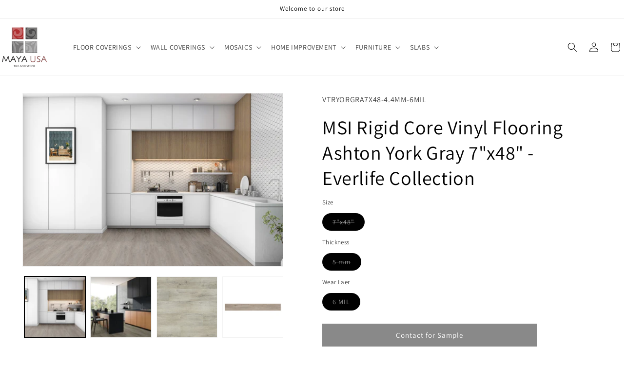

--- FILE ---
content_type: text/html; charset=utf-8
request_url: https://mayausatile.com/products/msi-rigid-core-vinyl-flooring-ashton-york-gray-7x48-everlife-collection
body_size: 31126
content:
<!doctype html>
<html class="js" lang="en">
  <head>
    <meta charset="utf-8">
    <meta http-equiv="X-UA-Compatible" content="IE=edge">
    <meta name="viewport" content="width=device-width,initial-scale=1">
    <meta name="theme-color" content="">
    <link rel="canonical" href="https://mayausatile.com/products/msi-rigid-core-vinyl-flooring-ashton-york-gray-7x48-everlife-collection"><link rel="icon" type="image/png" href="//mayausatile.com/cdn/shop/files/favicon-32x32.png?crop=center&height=32&v=1738328697&width=32"><link rel="preconnect" href="https://fonts.shopifycdn.com" crossorigin><title>
      MSI Rigid Core Vinyl Flooring Ashton York Gray 7&quot;x48&quot; - Everlife Colle
 &ndash; mayausatile</title>

    
      <meta name="description" content="MSI Rigid Core Vinyl Flooring Ashton York Gray 7&quot;x48&quot; - Everlife Collection VTRYORGRA7X48-4.4MM-6MIL THE BEST DEAL VINYL PLANK FLOORING">
    

    

<meta property="og:site_name" content="mayausatile">
<meta property="og:url" content="https://mayausatile.com/products/msi-rigid-core-vinyl-flooring-ashton-york-gray-7x48-everlife-collection">
<meta property="og:title" content="MSI Rigid Core Vinyl Flooring Ashton York Gray 7&quot;x48&quot; - Everlife Colle">
<meta property="og:type" content="product">
<meta property="og:description" content="MSI Rigid Core Vinyl Flooring Ashton York Gray 7&quot;x48&quot; - Everlife Collection VTRYORGRA7X48-4.4MM-6MIL THE BEST DEAL VINYL PLANK FLOORING"><meta property="og:image" content="http://mayausatile.com/cdn/shop/products/MSI-rigid-core-vinyl-flooring-ashton-york-gray-VTRYORGRA7X48-4.4MM-6MIL.jpg?v=1683656138">
  <meta property="og:image:secure_url" content="https://mayausatile.com/cdn/shop/products/MSI-rigid-core-vinyl-flooring-ashton-york-gray-VTRYORGRA7X48-4.4MM-6MIL.jpg?v=1683656138">
  <meta property="og:image:width" content="1200">
  <meta property="og:image:height" content="800"><meta property="og:price:amount" content="2.06">
  <meta property="og:price:currency" content="USD"><meta name="twitter:card" content="summary_large_image">
<meta name="twitter:title" content="MSI Rigid Core Vinyl Flooring Ashton York Gray 7&quot;x48&quot; - Everlife Colle">
<meta name="twitter:description" content="MSI Rigid Core Vinyl Flooring Ashton York Gray 7&quot;x48&quot; - Everlife Collection VTRYORGRA7X48-4.4MM-6MIL THE BEST DEAL VINYL PLANK FLOORING">


    <script src="//mayausatile.com/cdn/shop/t/16/assets/constants.js?v=132983761750457495441747991074" defer="defer"></script>
    <script src="//mayausatile.com/cdn/shop/t/16/assets/pubsub.js?v=158357773527763999511747991074" defer="defer"></script>
    <script src="//mayausatile.com/cdn/shop/t/16/assets/global.js?v=152862011079830610291747991074" defer="defer"></script>
    <script src="//mayausatile.com/cdn/shop/t/16/assets/details-disclosure.js?v=13653116266235556501747991074" defer="defer"></script>
    <script src="//mayausatile.com/cdn/shop/t/16/assets/details-modal.js?v=25581673532751508451747991074" defer="defer"></script>
    <script src="//mayausatile.com/cdn/shop/t/16/assets/search-form.js?v=133129549252120666541747991074" defer="defer"></script><script src="//mayausatile.com/cdn/shop/t/16/assets/animations.js?v=88693664871331136111747991074" defer="defer"></script><script>window.performance && window.performance.mark && window.performance.mark('shopify.content_for_header.start');</script><meta id="shopify-digital-wallet" name="shopify-digital-wallet" content="/67837526301/digital_wallets/dialog">
<meta name="shopify-checkout-api-token" content="9fd7b2d4c6af80b1923916d913c86acf">
<meta id="in-context-paypal-metadata" data-shop-id="67837526301" data-venmo-supported="true" data-environment="production" data-locale="en_US" data-paypal-v4="true" data-currency="USD">
<link rel="alternate" type="application/json+oembed" href="https://mayausatile.com/products/msi-rigid-core-vinyl-flooring-ashton-york-gray-7x48-everlife-collection.oembed">
<script async="async" src="/checkouts/internal/preloads.js?locale=en-US"></script>
<script id="shopify-features" type="application/json">{"accessToken":"9fd7b2d4c6af80b1923916d913c86acf","betas":["rich-media-storefront-analytics"],"domain":"mayausatile.com","predictiveSearch":true,"shopId":67837526301,"locale":"en"}</script>
<script>var Shopify = Shopify || {};
Shopify.shop = "mayausatile.myshopify.com";
Shopify.locale = "en";
Shopify.currency = {"active":"USD","rate":"1.0"};
Shopify.country = "US";
Shopify.theme = {"name":"Copy of Dawn","id":178605883677,"schema_name":"Dawn","schema_version":"15.2.0","theme_store_id":887,"role":"main"};
Shopify.theme.handle = "null";
Shopify.theme.style = {"id":null,"handle":null};
Shopify.cdnHost = "mayausatile.com/cdn";
Shopify.routes = Shopify.routes || {};
Shopify.routes.root = "/";</script>
<script type="module">!function(o){(o.Shopify=o.Shopify||{}).modules=!0}(window);</script>
<script>!function(o){function n(){var o=[];function n(){o.push(Array.prototype.slice.apply(arguments))}return n.q=o,n}var t=o.Shopify=o.Shopify||{};t.loadFeatures=n(),t.autoloadFeatures=n()}(window);</script>
<script id="shop-js-analytics" type="application/json">{"pageType":"product"}</script>
<script defer="defer" async type="module" src="//mayausatile.com/cdn/shopifycloud/shop-js/modules/v2/client.init-shop-cart-sync_D0dqhulL.en.esm.js"></script>
<script defer="defer" async type="module" src="//mayausatile.com/cdn/shopifycloud/shop-js/modules/v2/chunk.common_CpVO7qML.esm.js"></script>
<script type="module">
  await import("//mayausatile.com/cdn/shopifycloud/shop-js/modules/v2/client.init-shop-cart-sync_D0dqhulL.en.esm.js");
await import("//mayausatile.com/cdn/shopifycloud/shop-js/modules/v2/chunk.common_CpVO7qML.esm.js");

  window.Shopify.SignInWithShop?.initShopCartSync?.({"fedCMEnabled":true,"windoidEnabled":true});

</script>
<script>(function() {
  var isLoaded = false;
  function asyncLoad() {
    if (isLoaded) return;
    isLoaded = true;
    var urls = ["https:\/\/ideafyi.oss-us-west-1.aliyuncs.com\/js\/blocker.js?v=2\u0026shop=mayausatile.myshopify.com"];
    for (var i = 0; i < urls.length; i++) {
      var s = document.createElement('script');
      s.type = 'text/javascript';
      s.async = true;
      s.src = urls[i];
      var x = document.getElementsByTagName('script')[0];
      x.parentNode.insertBefore(s, x);
    }
  };
  if(window.attachEvent) {
    window.attachEvent('onload', asyncLoad);
  } else {
    window.addEventListener('load', asyncLoad, false);
  }
})();</script>
<script id="__st">var __st={"a":67837526301,"offset":-18000,"reqid":"c0cb4724-87c3-466f-8e9a-4e99fce1ce7b-1765113524","pageurl":"mayausatile.com\/products\/msi-rigid-core-vinyl-flooring-ashton-york-gray-7x48-everlife-collection","u":"7ab14a375379","p":"product","rtyp":"product","rid":8299581112605};</script>
<script>window.ShopifyPaypalV4VisibilityTracking = true;</script>
<script id="captcha-bootstrap">!function(){'use strict';const t='contact',e='account',n='new_comment',o=[[t,t],['blogs',n],['comments',n],[t,'customer']],c=[[e,'customer_login'],[e,'guest_login'],[e,'recover_customer_password'],[e,'create_customer']],r=t=>t.map((([t,e])=>`form[action*='/${t}']:not([data-nocaptcha='true']) input[name='form_type'][value='${e}']`)).join(','),a=t=>()=>t?[...document.querySelectorAll(t)].map((t=>t.form)):[];function s(){const t=[...o],e=r(t);return a(e)}const i='password',u='form_key',d=['recaptcha-v3-token','g-recaptcha-response','h-captcha-response',i],f=()=>{try{return window.sessionStorage}catch{return}},m='__shopify_v',_=t=>t.elements[u];function p(t,e,n=!1){try{const o=window.sessionStorage,c=JSON.parse(o.getItem(e)),{data:r}=function(t){const{data:e,action:n}=t;return t[m]||n?{data:e,action:n}:{data:t,action:n}}(c);for(const[e,n]of Object.entries(r))t.elements[e]&&(t.elements[e].value=n);n&&o.removeItem(e)}catch(o){console.error('form repopulation failed',{error:o})}}const l='form_type',E='cptcha';function T(t){t.dataset[E]=!0}const w=window,h=w.document,L='Shopify',v='ce_forms',y='captcha';let A=!1;((t,e)=>{const n=(g='f06e6c50-85a8-45c8-87d0-21a2b65856fe',I='https://cdn.shopify.com/shopifycloud/storefront-forms-hcaptcha/ce_storefront_forms_captcha_hcaptcha.v1.5.2.iife.js',D={infoText:'Protected by hCaptcha',privacyText:'Privacy',termsText:'Terms'},(t,e,n)=>{const o=w[L][v],c=o.bindForm;if(c)return c(t,g,e,D).then(n);var r;o.q.push([[t,g,e,D],n]),r=I,A||(h.body.append(Object.assign(h.createElement('script'),{id:'captcha-provider',async:!0,src:r})),A=!0)});var g,I,D;w[L]=w[L]||{},w[L][v]=w[L][v]||{},w[L][v].q=[],w[L][y]=w[L][y]||{},w[L][y].protect=function(t,e){n(t,void 0,e),T(t)},Object.freeze(w[L][y]),function(t,e,n,w,h,L){const[v,y,A,g]=function(t,e,n){const i=e?o:[],u=t?c:[],d=[...i,...u],f=r(d),m=r(i),_=r(d.filter((([t,e])=>n.includes(e))));return[a(f),a(m),a(_),s()]}(w,h,L),I=t=>{const e=t.target;return e instanceof HTMLFormElement?e:e&&e.form},D=t=>v().includes(t);t.addEventListener('submit',(t=>{const e=I(t);if(!e)return;const n=D(e)&&!e.dataset.hcaptchaBound&&!e.dataset.recaptchaBound,o=_(e),c=g().includes(e)&&(!o||!o.value);(n||c)&&t.preventDefault(),c&&!n&&(function(t){try{if(!f())return;!function(t){const e=f();if(!e)return;const n=_(t);if(!n)return;const o=n.value;o&&e.removeItem(o)}(t);const e=Array.from(Array(32),(()=>Math.random().toString(36)[2])).join('');!function(t,e){_(t)||t.append(Object.assign(document.createElement('input'),{type:'hidden',name:u})),t.elements[u].value=e}(t,e),function(t,e){const n=f();if(!n)return;const o=[...t.querySelectorAll(`input[type='${i}']`)].map((({name:t})=>t)),c=[...d,...o],r={};for(const[a,s]of new FormData(t).entries())c.includes(a)||(r[a]=s);n.setItem(e,JSON.stringify({[m]:1,action:t.action,data:r}))}(t,e)}catch(e){console.error('failed to persist form',e)}}(e),e.submit())}));const S=(t,e)=>{t&&!t.dataset[E]&&(n(t,e.some((e=>e===t))),T(t))};for(const o of['focusin','change'])t.addEventListener(o,(t=>{const e=I(t);D(e)&&S(e,y())}));const B=e.get('form_key'),M=e.get(l),P=B&&M;t.addEventListener('DOMContentLoaded',(()=>{const t=y();if(P)for(const e of t)e.elements[l].value===M&&p(e,B);[...new Set([...A(),...v().filter((t=>'true'===t.dataset.shopifyCaptcha))])].forEach((e=>S(e,t)))}))}(h,new URLSearchParams(w.location.search),n,t,e,['guest_login'])})(!0,!0)}();</script>
<script integrity="sha256-52AcMU7V7pcBOXWImdc/TAGTFKeNjmkeM1Pvks/DTgc=" data-source-attribution="shopify.loadfeatures" defer="defer" src="//mayausatile.com/cdn/shopifycloud/storefront/assets/storefront/load_feature-81c60534.js" crossorigin="anonymous"></script>
<script data-source-attribution="shopify.dynamic_checkout.dynamic.init">var Shopify=Shopify||{};Shopify.PaymentButton=Shopify.PaymentButton||{isStorefrontPortableWallets:!0,init:function(){window.Shopify.PaymentButton.init=function(){};var t=document.createElement("script");t.src="https://mayausatile.com/cdn/shopifycloud/portable-wallets/latest/portable-wallets.en.js",t.type="module",document.head.appendChild(t)}};
</script>
<script data-source-attribution="shopify.dynamic_checkout.buyer_consent">
  function portableWalletsHideBuyerConsent(e){var t=document.getElementById("shopify-buyer-consent"),n=document.getElementById("shopify-subscription-policy-button");t&&n&&(t.classList.add("hidden"),t.setAttribute("aria-hidden","true"),n.removeEventListener("click",e))}function portableWalletsShowBuyerConsent(e){var t=document.getElementById("shopify-buyer-consent"),n=document.getElementById("shopify-subscription-policy-button");t&&n&&(t.classList.remove("hidden"),t.removeAttribute("aria-hidden"),n.addEventListener("click",e))}window.Shopify?.PaymentButton&&(window.Shopify.PaymentButton.hideBuyerConsent=portableWalletsHideBuyerConsent,window.Shopify.PaymentButton.showBuyerConsent=portableWalletsShowBuyerConsent);
</script>
<script data-source-attribution="shopify.dynamic_checkout.cart.bootstrap">document.addEventListener("DOMContentLoaded",(function(){function t(){return document.querySelector("shopify-accelerated-checkout-cart, shopify-accelerated-checkout")}if(t())Shopify.PaymentButton.init();else{new MutationObserver((function(e,n){t()&&(Shopify.PaymentButton.init(),n.disconnect())})).observe(document.body,{childList:!0,subtree:!0})}}));
</script>
<link id="shopify-accelerated-checkout-styles" rel="stylesheet" media="screen" href="https://mayausatile.com/cdn/shopifycloud/portable-wallets/latest/accelerated-checkout-backwards-compat.css" crossorigin="anonymous">
<style id="shopify-accelerated-checkout-cart">
        #shopify-buyer-consent {
  margin-top: 1em;
  display: inline-block;
  width: 100%;
}

#shopify-buyer-consent.hidden {
  display: none;
}

#shopify-subscription-policy-button {
  background: none;
  border: none;
  padding: 0;
  text-decoration: underline;
  font-size: inherit;
  cursor: pointer;
}

#shopify-subscription-policy-button::before {
  box-shadow: none;
}

      </style>
<script id="sections-script" data-sections="header" defer="defer" src="//mayausatile.com/cdn/shop/t/16/compiled_assets/scripts.js?1620"></script>
<script>window.performance && window.performance.mark && window.performance.mark('shopify.content_for_header.end');</script>


    <style data-shopify>
      @font-face {
  font-family: Assistant;
  font-weight: 400;
  font-style: normal;
  font-display: swap;
  src: url("//mayausatile.com/cdn/fonts/assistant/assistant_n4.9120912a469cad1cc292572851508ca49d12e768.woff2") format("woff2"),
       url("//mayausatile.com/cdn/fonts/assistant/assistant_n4.6e9875ce64e0fefcd3f4446b7ec9036b3ddd2985.woff") format("woff");
}

      @font-face {
  font-family: Assistant;
  font-weight: 700;
  font-style: normal;
  font-display: swap;
  src: url("//mayausatile.com/cdn/fonts/assistant/assistant_n7.bf44452348ec8b8efa3aa3068825305886b1c83c.woff2") format("woff2"),
       url("//mayausatile.com/cdn/fonts/assistant/assistant_n7.0c887fee83f6b3bda822f1150b912c72da0f7b64.woff") format("woff");
}

      
      
      @font-face {
  font-family: Assistant;
  font-weight: 400;
  font-style: normal;
  font-display: swap;
  src: url("//mayausatile.com/cdn/fonts/assistant/assistant_n4.9120912a469cad1cc292572851508ca49d12e768.woff2") format("woff2"),
       url("//mayausatile.com/cdn/fonts/assistant/assistant_n4.6e9875ce64e0fefcd3f4446b7ec9036b3ddd2985.woff") format("woff");
}


      
        :root,
        .color-scheme-1 {
          --color-background: 255,255,255;
        
          --gradient-background: #ffffff;
        

        

        --color-foreground: 0,0,0;
        --color-background-contrast: 191,191,191;
        --color-shadow: 18,18,18;
        --color-button: 18,18,18;
        --color-button-text: 255,255,255;
        --color-secondary-button: 255,255,255;
        --color-secondary-button-text: 18,18,18;
        --color-link: 18,18,18;
        --color-badge-foreground: 0,0,0;
        --color-badge-background: 255,255,255;
        --color-badge-border: 0,0,0;
        --payment-terms-background-color: rgb(255 255 255);
      }
      
        
        .color-scheme-2 {
          --color-background: 241,241,241;
        
          --gradient-background: #f1f1f1;
        

        

        --color-foreground: 18,18,18;
        --color-background-contrast: 177,177,177;
        --color-shadow: 18,18,18;
        --color-button: 18,18,18;
        --color-button-text: 243,243,243;
        --color-secondary-button: 241,241,241;
        --color-secondary-button-text: 18,18,18;
        --color-link: 18,18,18;
        --color-badge-foreground: 18,18,18;
        --color-badge-background: 241,241,241;
        --color-badge-border: 18,18,18;
        --payment-terms-background-color: rgb(241 241 241);
      }
      
        
        .color-scheme-3 {
          --color-background: 36,40,51;
        
          --gradient-background: #242833;
        

        

        --color-foreground: 255,255,255;
        --color-background-contrast: 47,52,66;
        --color-shadow: 18,18,18;
        --color-button: 255,255,255;
        --color-button-text: 0,0,0;
        --color-secondary-button: 36,40,51;
        --color-secondary-button-text: 255,255,255;
        --color-link: 255,255,255;
        --color-badge-foreground: 255,255,255;
        --color-badge-background: 36,40,51;
        --color-badge-border: 255,255,255;
        --payment-terms-background-color: rgb(36 40 51);
      }
      
        
        .color-scheme-4 {
          --color-background: 18,18,18;
        
          --gradient-background: #121212;
        

        

        --color-foreground: 255,255,255;
        --color-background-contrast: 146,146,146;
        --color-shadow: 18,18,18;
        --color-button: 255,255,255;
        --color-button-text: 18,18,18;
        --color-secondary-button: 18,18,18;
        --color-secondary-button-text: 255,255,255;
        --color-link: 255,255,255;
        --color-badge-foreground: 255,255,255;
        --color-badge-background: 18,18,18;
        --color-badge-border: 255,255,255;
        --payment-terms-background-color: rgb(18 18 18);
      }
      
        
        .color-scheme-5 {
          --color-background: 51,79,180;
        
          --gradient-background: #334fb4;
        

        

        --color-foreground: 255,255,255;
        --color-background-contrast: 23,35,81;
        --color-shadow: 18,18,18;
        --color-button: 255,255,255;
        --color-button-text: 51,79,180;
        --color-secondary-button: 51,79,180;
        --color-secondary-button-text: 255,255,255;
        --color-link: 255,255,255;
        --color-badge-foreground: 255,255,255;
        --color-badge-background: 51,79,180;
        --color-badge-border: 255,255,255;
        --payment-terms-background-color: rgb(51 79 180);
      }
      

      body, .color-scheme-1, .color-scheme-2, .color-scheme-3, .color-scheme-4, .color-scheme-5 {
        color: rgba(var(--color-foreground), 0.75);
        background-color: rgb(var(--color-background));
      }

      :root {
        --font-body-family: Assistant, sans-serif;
        --font-body-style: normal;
        --font-body-weight: 400;
        --font-body-weight-bold: 700;

        --font-heading-family: Assistant, sans-serif;
        --font-heading-style: normal;
        --font-heading-weight: 400;

        --font-body-scale: 1.0;
        --font-heading-scale: 1.0;

        --media-padding: px;
        --media-border-opacity: 0.05;
        --media-border-width: 1px;
        --media-radius: 0px;
        --media-shadow-opacity: 0.0;
        --media-shadow-horizontal-offset: 0px;
        --media-shadow-vertical-offset: 4px;
        --media-shadow-blur-radius: 5px;
        --media-shadow-visible: 0;

        --page-width: 160rem;
        --page-width-margin: 0rem;

        --product-card-image-padding: 0.0rem;
        --product-card-corner-radius: 0.0rem;
        --product-card-text-alignment: left;
        --product-card-border-width: 0.0rem;
        --product-card-border-opacity: 0.1;
        --product-card-shadow-opacity: 0.0;
        --product-card-shadow-visible: 0;
        --product-card-shadow-horizontal-offset: 0.0rem;
        --product-card-shadow-vertical-offset: 0.4rem;
        --product-card-shadow-blur-radius: 0.5rem;

        --collection-card-image-padding: 0.0rem;
        --collection-card-corner-radius: 0.0rem;
        --collection-card-text-alignment: left;
        --collection-card-border-width: 0.0rem;
        --collection-card-border-opacity: 0.1;
        --collection-card-shadow-opacity: 0.0;
        --collection-card-shadow-visible: 0;
        --collection-card-shadow-horizontal-offset: 0.0rem;
        --collection-card-shadow-vertical-offset: 0.4rem;
        --collection-card-shadow-blur-radius: 0.5rem;

        --blog-card-image-padding: 0.0rem;
        --blog-card-corner-radius: 0.0rem;
        --blog-card-text-alignment: left;
        --blog-card-border-width: 0.0rem;
        --blog-card-border-opacity: 0.1;
        --blog-card-shadow-opacity: 0.0;
        --blog-card-shadow-visible: 0;
        --blog-card-shadow-horizontal-offset: 0.0rem;
        --blog-card-shadow-vertical-offset: 0.4rem;
        --blog-card-shadow-blur-radius: 0.5rem;

        --badge-corner-radius: 4.0rem;

        --popup-border-width: 1px;
        --popup-border-opacity: 0.1;
        --popup-corner-radius: 0px;
        --popup-shadow-opacity: 0.05;
        --popup-shadow-horizontal-offset: 0px;
        --popup-shadow-vertical-offset: 4px;
        --popup-shadow-blur-radius: 5px;

        --drawer-border-width: 1px;
        --drawer-border-opacity: 0.1;
        --drawer-shadow-opacity: 0.0;
        --drawer-shadow-horizontal-offset: 0px;
        --drawer-shadow-vertical-offset: 4px;
        --drawer-shadow-blur-radius: 5px;

        --spacing-sections-desktop: 0px;
        --spacing-sections-mobile: 0px;

        --grid-desktop-vertical-spacing: 8px;
        --grid-desktop-horizontal-spacing: 8px;
        --grid-mobile-vertical-spacing: 4px;
        --grid-mobile-horizontal-spacing: 4px;

        --text-boxes-border-opacity: 0.1;
        --text-boxes-border-width: 0px;
        --text-boxes-radius: 0px;
        --text-boxes-shadow-opacity: 0.0;
        --text-boxes-shadow-visible: 0;
        --text-boxes-shadow-horizontal-offset: 0px;
        --text-boxes-shadow-vertical-offset: 4px;
        --text-boxes-shadow-blur-radius: 5px;

        --buttons-radius: 0px;
        --buttons-radius-outset: 0px;
        --buttons-border-width: 1px;
        --buttons-border-opacity: 1.0;
        --buttons-shadow-opacity: 0.0;
        --buttons-shadow-visible: 0;
        --buttons-shadow-horizontal-offset: 0px;
        --buttons-shadow-vertical-offset: 4px;
        --buttons-shadow-blur-radius: 5px;
        --buttons-border-offset: 0px;

        --inputs-radius: 0px;
        --inputs-border-width: 1px;
        --inputs-border-opacity: 0.55;
        --inputs-shadow-opacity: 0.0;
        --inputs-shadow-horizontal-offset: 0px;
        --inputs-margin-offset: 0px;
        --inputs-shadow-vertical-offset: 4px;
        --inputs-shadow-blur-radius: 5px;
        --inputs-radius-outset: 0px;

        --variant-pills-radius: 40px;
        --variant-pills-border-width: 1px;
        --variant-pills-border-opacity: 0.55;
        --variant-pills-shadow-opacity: 0.0;
        --variant-pills-shadow-horizontal-offset: 0px;
        --variant-pills-shadow-vertical-offset: 4px;
        --variant-pills-shadow-blur-radius: 5px;
      }

      *,
      *::before,
      *::after {
        box-sizing: inherit;
      }

      html {
        box-sizing: border-box;
        font-size: calc(var(--font-body-scale) * 62.5%);
        height: 100%;
      }

      body {
        display: grid;
        grid-template-rows: auto auto 1fr auto;
        grid-template-columns: 100%;
        min-height: 100%;
        margin: 0;
        font-size: 1.5rem;
        letter-spacing: 0.06rem;
        line-height: calc(1 + 0.8 / var(--font-body-scale));
        font-family: var(--font-body-family);
        font-style: var(--font-body-style);
        font-weight: var(--font-body-weight);
      }

      @media screen and (min-width: 750px) {
        body {
          font-size: 1.6rem;
        }
      }
    </style>

    <link href="//mayausatile.com/cdn/shop/t/16/assets/base.css?v=159841507637079171801747991074" rel="stylesheet" type="text/css" media="all" />
    <link rel="stylesheet" href="//mayausatile.com/cdn/shop/t/16/assets/component-cart-items.css?v=123238115697927560811747991074" media="print" onload="this.media='all'"><link href="//mayausatile.com/cdn/shop/t/16/assets/component-cart-drawer.css?v=112801333748515159671747991074" rel="stylesheet" type="text/css" media="all" />
      <link href="//mayausatile.com/cdn/shop/t/16/assets/component-cart.css?v=164708765130180853531747991074" rel="stylesheet" type="text/css" media="all" />
      <link href="//mayausatile.com/cdn/shop/t/16/assets/component-totals.css?v=15906652033866631521747991074" rel="stylesheet" type="text/css" media="all" />
      <link href="//mayausatile.com/cdn/shop/t/16/assets/component-price.css?v=70172745017360139101747991074" rel="stylesheet" type="text/css" media="all" />
      <link href="//mayausatile.com/cdn/shop/t/16/assets/component-discounts.css?v=152760482443307489271747991074" rel="stylesheet" type="text/css" media="all" />

      <link rel="preload" as="font" href="//mayausatile.com/cdn/fonts/assistant/assistant_n4.9120912a469cad1cc292572851508ca49d12e768.woff2" type="font/woff2" crossorigin>
      

      <link rel="preload" as="font" href="//mayausatile.com/cdn/fonts/assistant/assistant_n4.9120912a469cad1cc292572851508ca49d12e768.woff2" type="font/woff2" crossorigin>
      
<link
        rel="stylesheet"
        href="//mayausatile.com/cdn/shop/t/16/assets/component-predictive-search.css?v=118923337488134913561747991074"
        media="print"
        onload="this.media='all'"
      ><script>
      if (Shopify.designMode) {
        document.documentElement.classList.add('shopify-design-mode');
      }
    </script>
  <!-- BEGIN app block: shopify://apps/bm-country-blocker-ip-blocker/blocks/boostmark-blocker/bf9db4b9-be4b-45e1-8127-bbcc07d93e7e -->

  <script src="https://cdn.shopify.com/extensions/019ac423-d78b-7df2-a6ed-b8287d22d194/boostymark-regionblock-70/assets/blocker.js?v=4&shop=mayausatile.myshopify.com" async></script>
  <script src="https://cdn.shopify.com/extensions/019ac423-d78b-7df2-a6ed-b8287d22d194/boostymark-regionblock-70/assets/jk4ukh.js?c=6&shop=mayausatile.myshopify.com" async></script>

  

  

  

  

  













<!-- END app block --><link href="https://monorail-edge.shopifysvc.com" rel="dns-prefetch">
<script>(function(){if ("sendBeacon" in navigator && "performance" in window) {try {var session_token_from_headers = performance.getEntriesByType('navigation')[0].serverTiming.find(x => x.name == '_s').description;} catch {var session_token_from_headers = undefined;}var session_cookie_matches = document.cookie.match(/_shopify_s=([^;]*)/);var session_token_from_cookie = session_cookie_matches && session_cookie_matches.length === 2 ? session_cookie_matches[1] : "";var session_token = session_token_from_headers || session_token_from_cookie || "";function handle_abandonment_event(e) {var entries = performance.getEntries().filter(function(entry) {return /monorail-edge.shopifysvc.com/.test(entry.name);});if (!window.abandonment_tracked && entries.length === 0) {window.abandonment_tracked = true;var currentMs = Date.now();var navigation_start = performance.timing.navigationStart;var payload = {shop_id: 67837526301,url: window.location.href,navigation_start,duration: currentMs - navigation_start,session_token,page_type: "product"};window.navigator.sendBeacon("https://monorail-edge.shopifysvc.com/v1/produce", JSON.stringify({schema_id: "online_store_buyer_site_abandonment/1.1",payload: payload,metadata: {event_created_at_ms: currentMs,event_sent_at_ms: currentMs}}));}}window.addEventListener('pagehide', handle_abandonment_event);}}());</script>
<script id="web-pixels-manager-setup">(function e(e,d,r,n,o){if(void 0===o&&(o={}),!Boolean(null===(a=null===(i=window.Shopify)||void 0===i?void 0:i.analytics)||void 0===a?void 0:a.replayQueue)){var i,a;window.Shopify=window.Shopify||{};var t=window.Shopify;t.analytics=t.analytics||{};var s=t.analytics;s.replayQueue=[],s.publish=function(e,d,r){return s.replayQueue.push([e,d,r]),!0};try{self.performance.mark("wpm:start")}catch(e){}var l=function(){var e={modern:/Edge?\/(1{2}[4-9]|1[2-9]\d|[2-9]\d{2}|\d{4,})\.\d+(\.\d+|)|Firefox\/(1{2}[4-9]|1[2-9]\d|[2-9]\d{2}|\d{4,})\.\d+(\.\d+|)|Chrom(ium|e)\/(9{2}|\d{3,})\.\d+(\.\d+|)|(Maci|X1{2}).+ Version\/(15\.\d+|(1[6-9]|[2-9]\d|\d{3,})\.\d+)([,.]\d+|)( \(\w+\)|)( Mobile\/\w+|) Safari\/|Chrome.+OPR\/(9{2}|\d{3,})\.\d+\.\d+|(CPU[ +]OS|iPhone[ +]OS|CPU[ +]iPhone|CPU IPhone OS|CPU iPad OS)[ +]+(15[._]\d+|(1[6-9]|[2-9]\d|\d{3,})[._]\d+)([._]\d+|)|Android:?[ /-](13[3-9]|1[4-9]\d|[2-9]\d{2}|\d{4,})(\.\d+|)(\.\d+|)|Android.+Firefox\/(13[5-9]|1[4-9]\d|[2-9]\d{2}|\d{4,})\.\d+(\.\d+|)|Android.+Chrom(ium|e)\/(13[3-9]|1[4-9]\d|[2-9]\d{2}|\d{4,})\.\d+(\.\d+|)|SamsungBrowser\/([2-9]\d|\d{3,})\.\d+/,legacy:/Edge?\/(1[6-9]|[2-9]\d|\d{3,})\.\d+(\.\d+|)|Firefox\/(5[4-9]|[6-9]\d|\d{3,})\.\d+(\.\d+|)|Chrom(ium|e)\/(5[1-9]|[6-9]\d|\d{3,})\.\d+(\.\d+|)([\d.]+$|.*Safari\/(?![\d.]+ Edge\/[\d.]+$))|(Maci|X1{2}).+ Version\/(10\.\d+|(1[1-9]|[2-9]\d|\d{3,})\.\d+)([,.]\d+|)( \(\w+\)|)( Mobile\/\w+|) Safari\/|Chrome.+OPR\/(3[89]|[4-9]\d|\d{3,})\.\d+\.\d+|(CPU[ +]OS|iPhone[ +]OS|CPU[ +]iPhone|CPU IPhone OS|CPU iPad OS)[ +]+(10[._]\d+|(1[1-9]|[2-9]\d|\d{3,})[._]\d+)([._]\d+|)|Android:?[ /-](13[3-9]|1[4-9]\d|[2-9]\d{2}|\d{4,})(\.\d+|)(\.\d+|)|Mobile Safari.+OPR\/([89]\d|\d{3,})\.\d+\.\d+|Android.+Firefox\/(13[5-9]|1[4-9]\d|[2-9]\d{2}|\d{4,})\.\d+(\.\d+|)|Android.+Chrom(ium|e)\/(13[3-9]|1[4-9]\d|[2-9]\d{2}|\d{4,})\.\d+(\.\d+|)|Android.+(UC? ?Browser|UCWEB|U3)[ /]?(15\.([5-9]|\d{2,})|(1[6-9]|[2-9]\d|\d{3,})\.\d+)\.\d+|SamsungBrowser\/(5\.\d+|([6-9]|\d{2,})\.\d+)|Android.+MQ{2}Browser\/(14(\.(9|\d{2,})|)|(1[5-9]|[2-9]\d|\d{3,})(\.\d+|))(\.\d+|)|K[Aa][Ii]OS\/(3\.\d+|([4-9]|\d{2,})\.\d+)(\.\d+|)/},d=e.modern,r=e.legacy,n=navigator.userAgent;return n.match(d)?"modern":n.match(r)?"legacy":"unknown"}(),u="modern"===l?"modern":"legacy",c=(null!=n?n:{modern:"",legacy:""})[u],f=function(e){return[e.baseUrl,"/wpm","/b",e.hashVersion,"modern"===e.buildTarget?"m":"l",".js"].join("")}({baseUrl:d,hashVersion:r,buildTarget:u}),m=function(e){var d=e.version,r=e.bundleTarget,n=e.surface,o=e.pageUrl,i=e.monorailEndpoint;return{emit:function(e){var a=e.status,t=e.errorMsg,s=(new Date).getTime(),l=JSON.stringify({metadata:{event_sent_at_ms:s},events:[{schema_id:"web_pixels_manager_load/3.1",payload:{version:d,bundle_target:r,page_url:o,status:a,surface:n,error_msg:t},metadata:{event_created_at_ms:s}}]});if(!i)return console&&console.warn&&console.warn("[Web Pixels Manager] No Monorail endpoint provided, skipping logging."),!1;try{return self.navigator.sendBeacon.bind(self.navigator)(i,l)}catch(e){}var u=new XMLHttpRequest;try{return u.open("POST",i,!0),u.setRequestHeader("Content-Type","text/plain"),u.send(l),!0}catch(e){return console&&console.warn&&console.warn("[Web Pixels Manager] Got an unhandled error while logging to Monorail."),!1}}}}({version:r,bundleTarget:l,surface:e.surface,pageUrl:self.location.href,monorailEndpoint:e.monorailEndpoint});try{o.browserTarget=l,function(e){var d=e.src,r=e.async,n=void 0===r||r,o=e.onload,i=e.onerror,a=e.sri,t=e.scriptDataAttributes,s=void 0===t?{}:t,l=document.createElement("script"),u=document.querySelector("head"),c=document.querySelector("body");if(l.async=n,l.src=d,a&&(l.integrity=a,l.crossOrigin="anonymous"),s)for(var f in s)if(Object.prototype.hasOwnProperty.call(s,f))try{l.dataset[f]=s[f]}catch(e){}if(o&&l.addEventListener("load",o),i&&l.addEventListener("error",i),u)u.appendChild(l);else{if(!c)throw new Error("Did not find a head or body element to append the script");c.appendChild(l)}}({src:f,async:!0,onload:function(){if(!function(){var e,d;return Boolean(null===(d=null===(e=window.Shopify)||void 0===e?void 0:e.analytics)||void 0===d?void 0:d.initialized)}()){var d=window.webPixelsManager.init(e)||void 0;if(d){var r=window.Shopify.analytics;r.replayQueue.forEach((function(e){var r=e[0],n=e[1],o=e[2];d.publishCustomEvent(r,n,o)})),r.replayQueue=[],r.publish=d.publishCustomEvent,r.visitor=d.visitor,r.initialized=!0}}},onerror:function(){return m.emit({status:"failed",errorMsg:"".concat(f," has failed to load")})},sri:function(e){var d=/^sha384-[A-Za-z0-9+/=]+$/;return"string"==typeof e&&d.test(e)}(c)?c:"",scriptDataAttributes:o}),m.emit({status:"loading"})}catch(e){m.emit({status:"failed",errorMsg:(null==e?void 0:e.message)||"Unknown error"})}}})({shopId: 67837526301,storefrontBaseUrl: "https://mayausatile.com",extensionsBaseUrl: "https://extensions.shopifycdn.com/cdn/shopifycloud/web-pixels-manager",monorailEndpoint: "https://monorail-edge.shopifysvc.com/unstable/produce_batch",surface: "storefront-renderer",enabledBetaFlags: ["2dca8a86"],webPixelsConfigList: [{"id":"shopify-app-pixel","configuration":"{}","eventPayloadVersion":"v1","runtimeContext":"STRICT","scriptVersion":"0450","apiClientId":"shopify-pixel","type":"APP","privacyPurposes":["ANALYTICS","MARKETING"]},{"id":"shopify-custom-pixel","eventPayloadVersion":"v1","runtimeContext":"LAX","scriptVersion":"0450","apiClientId":"shopify-pixel","type":"CUSTOM","privacyPurposes":["ANALYTICS","MARKETING"]}],isMerchantRequest: false,initData: {"shop":{"name":"mayausatile","paymentSettings":{"currencyCode":"USD"},"myshopifyDomain":"mayausatile.myshopify.com","countryCode":"US","storefrontUrl":"https:\/\/mayausatile.com"},"customer":null,"cart":null,"checkout":null,"productVariants":[{"price":{"amount":2.06,"currencyCode":"USD"},"product":{"title":"MSI Rigid Core Vinyl Flooring Ashton York Gray 7\"x48\" - Everlife Collection","vendor":"MSI","id":"8299581112605","untranslatedTitle":"MSI Rigid Core Vinyl Flooring Ashton York Gray 7\"x48\" - Everlife Collection","url":"\/products\/msi-rigid-core-vinyl-flooring-ashton-york-gray-7x48-everlife-collection","type":"Click_Lock_LVT, LVT,Rigid_Core_Flooring"},"id":"44913966645533","image":{"src":"\/\/mayausatile.com\/cdn\/shop\/products\/MSI-rigid-core-vinyl-flooring-ashton-york-gray-VTRYORGRA7X48-4.4MM-6MIL.jpg?v=1683656138"},"sku":"VTRYORGRA7X48-4.4MM-6MIL","title":"7\"x48\" \/ 5 mm \/ 6 MIL","untranslatedTitle":"7\"x48\" \/ 5 mm \/ 6 MIL"}],"purchasingCompany":null},},"https://mayausatile.com/cdn","ae1676cfwd2530674p4253c800m34e853cb",{"modern":"","legacy":""},{"shopId":"67837526301","storefrontBaseUrl":"https:\/\/mayausatile.com","extensionBaseUrl":"https:\/\/extensions.shopifycdn.com\/cdn\/shopifycloud\/web-pixels-manager","surface":"storefront-renderer","enabledBetaFlags":"[\"2dca8a86\"]","isMerchantRequest":"false","hashVersion":"ae1676cfwd2530674p4253c800m34e853cb","publish":"custom","events":"[[\"page_viewed\",{}],[\"product_viewed\",{\"productVariant\":{\"price\":{\"amount\":2.06,\"currencyCode\":\"USD\"},\"product\":{\"title\":\"MSI Rigid Core Vinyl Flooring Ashton York Gray 7\\\"x48\\\" - Everlife Collection\",\"vendor\":\"MSI\",\"id\":\"8299581112605\",\"untranslatedTitle\":\"MSI Rigid Core Vinyl Flooring Ashton York Gray 7\\\"x48\\\" - Everlife Collection\",\"url\":\"\/products\/msi-rigid-core-vinyl-flooring-ashton-york-gray-7x48-everlife-collection\",\"type\":\"Click_Lock_LVT, LVT,Rigid_Core_Flooring\"},\"id\":\"44913966645533\",\"image\":{\"src\":\"\/\/mayausatile.com\/cdn\/shop\/products\/MSI-rigid-core-vinyl-flooring-ashton-york-gray-VTRYORGRA7X48-4.4MM-6MIL.jpg?v=1683656138\"},\"sku\":\"VTRYORGRA7X48-4.4MM-6MIL\",\"title\":\"7\\\"x48\\\" \/ 5 mm \/ 6 MIL\",\"untranslatedTitle\":\"7\\\"x48\\\" \/ 5 mm \/ 6 MIL\"}}]]"});</script><script>
  window.ShopifyAnalytics = window.ShopifyAnalytics || {};
  window.ShopifyAnalytics.meta = window.ShopifyAnalytics.meta || {};
  window.ShopifyAnalytics.meta.currency = 'USD';
  var meta = {"product":{"id":8299581112605,"gid":"gid:\/\/shopify\/Product\/8299581112605","vendor":"MSI","type":"Click_Lock_LVT, LVT,Rigid_Core_Flooring","variants":[{"id":44913966645533,"price":206,"name":"MSI Rigid Core Vinyl Flooring Ashton York Gray 7\"x48\" - Everlife Collection - 7\"x48\" \/ 5 mm \/ 6 MIL","public_title":"7\"x48\" \/ 5 mm \/ 6 MIL","sku":"VTRYORGRA7X48-4.4MM-6MIL"}],"remote":false},"page":{"pageType":"product","resourceType":"product","resourceId":8299581112605}};
  for (var attr in meta) {
    window.ShopifyAnalytics.meta[attr] = meta[attr];
  }
</script>
<script class="analytics">
  (function () {
    var customDocumentWrite = function(content) {
      var jquery = null;

      if (window.jQuery) {
        jquery = window.jQuery;
      } else if (window.Checkout && window.Checkout.$) {
        jquery = window.Checkout.$;
      }

      if (jquery) {
        jquery('body').append(content);
      }
    };

    var hasLoggedConversion = function(token) {
      if (token) {
        return document.cookie.indexOf('loggedConversion=' + token) !== -1;
      }
      return false;
    }

    var setCookieIfConversion = function(token) {
      if (token) {
        var twoMonthsFromNow = new Date(Date.now());
        twoMonthsFromNow.setMonth(twoMonthsFromNow.getMonth() + 2);

        document.cookie = 'loggedConversion=' + token + '; expires=' + twoMonthsFromNow;
      }
    }

    var trekkie = window.ShopifyAnalytics.lib = window.trekkie = window.trekkie || [];
    if (trekkie.integrations) {
      return;
    }
    trekkie.methods = [
      'identify',
      'page',
      'ready',
      'track',
      'trackForm',
      'trackLink'
    ];
    trekkie.factory = function(method) {
      return function() {
        var args = Array.prototype.slice.call(arguments);
        args.unshift(method);
        trekkie.push(args);
        return trekkie;
      };
    };
    for (var i = 0; i < trekkie.methods.length; i++) {
      var key = trekkie.methods[i];
      trekkie[key] = trekkie.factory(key);
    }
    trekkie.load = function(config) {
      trekkie.config = config || {};
      trekkie.config.initialDocumentCookie = document.cookie;
      var first = document.getElementsByTagName('script')[0];
      var script = document.createElement('script');
      script.type = 'text/javascript';
      script.onerror = function(e) {
        var scriptFallback = document.createElement('script');
        scriptFallback.type = 'text/javascript';
        scriptFallback.onerror = function(error) {
                var Monorail = {
      produce: function produce(monorailDomain, schemaId, payload) {
        var currentMs = new Date().getTime();
        var event = {
          schema_id: schemaId,
          payload: payload,
          metadata: {
            event_created_at_ms: currentMs,
            event_sent_at_ms: currentMs
          }
        };
        return Monorail.sendRequest("https://" + monorailDomain + "/v1/produce", JSON.stringify(event));
      },
      sendRequest: function sendRequest(endpointUrl, payload) {
        // Try the sendBeacon API
        if (window && window.navigator && typeof window.navigator.sendBeacon === 'function' && typeof window.Blob === 'function' && !Monorail.isIos12()) {
          var blobData = new window.Blob([payload], {
            type: 'text/plain'
          });

          if (window.navigator.sendBeacon(endpointUrl, blobData)) {
            return true;
          } // sendBeacon was not successful

        } // XHR beacon

        var xhr = new XMLHttpRequest();

        try {
          xhr.open('POST', endpointUrl);
          xhr.setRequestHeader('Content-Type', 'text/plain');
          xhr.send(payload);
        } catch (e) {
          console.log(e);
        }

        return false;
      },
      isIos12: function isIos12() {
        return window.navigator.userAgent.lastIndexOf('iPhone; CPU iPhone OS 12_') !== -1 || window.navigator.userAgent.lastIndexOf('iPad; CPU OS 12_') !== -1;
      }
    };
    Monorail.produce('monorail-edge.shopifysvc.com',
      'trekkie_storefront_load_errors/1.1',
      {shop_id: 67837526301,
      theme_id: 178605883677,
      app_name: "storefront",
      context_url: window.location.href,
      source_url: "//mayausatile.com/cdn/s/trekkie.storefront.94e7babdf2ec3663c2b14be7d5a3b25b9303ebb0.min.js"});

        };
        scriptFallback.async = true;
        scriptFallback.src = '//mayausatile.com/cdn/s/trekkie.storefront.94e7babdf2ec3663c2b14be7d5a3b25b9303ebb0.min.js';
        first.parentNode.insertBefore(scriptFallback, first);
      };
      script.async = true;
      script.src = '//mayausatile.com/cdn/s/trekkie.storefront.94e7babdf2ec3663c2b14be7d5a3b25b9303ebb0.min.js';
      first.parentNode.insertBefore(script, first);
    };
    trekkie.load(
      {"Trekkie":{"appName":"storefront","development":false,"defaultAttributes":{"shopId":67837526301,"isMerchantRequest":null,"themeId":178605883677,"themeCityHash":"15103770240043092706","contentLanguage":"en","currency":"USD","eventMetadataId":"3ea14459-3f5d-4feb-b362-8287e0f9bf0b"},"isServerSideCookieWritingEnabled":true,"monorailRegion":"shop_domain","enabledBetaFlags":["f0df213a"]},"Session Attribution":{},"S2S":{"facebookCapiEnabled":false,"source":"trekkie-storefront-renderer","apiClientId":580111}}
    );

    var loaded = false;
    trekkie.ready(function() {
      if (loaded) return;
      loaded = true;

      window.ShopifyAnalytics.lib = window.trekkie;

      var originalDocumentWrite = document.write;
      document.write = customDocumentWrite;
      try { window.ShopifyAnalytics.merchantGoogleAnalytics.call(this); } catch(error) {};
      document.write = originalDocumentWrite;

      window.ShopifyAnalytics.lib.page(null,{"pageType":"product","resourceType":"product","resourceId":8299581112605,"shopifyEmitted":true});

      var match = window.location.pathname.match(/checkouts\/(.+)\/(thank_you|post_purchase)/)
      var token = match? match[1]: undefined;
      if (!hasLoggedConversion(token)) {
        setCookieIfConversion(token);
        window.ShopifyAnalytics.lib.track("Viewed Product",{"currency":"USD","variantId":44913966645533,"productId":8299581112605,"productGid":"gid:\/\/shopify\/Product\/8299581112605","name":"MSI Rigid Core Vinyl Flooring Ashton York Gray 7\"x48\" - Everlife Collection - 7\"x48\" \/ 5 mm \/ 6 MIL","price":"2.06","sku":"VTRYORGRA7X48-4.4MM-6MIL","brand":"MSI","variant":"7\"x48\" \/ 5 mm \/ 6 MIL","category":"Click_Lock_LVT, LVT,Rigid_Core_Flooring","nonInteraction":true,"remote":false},undefined,undefined,{"shopifyEmitted":true});
      window.ShopifyAnalytics.lib.track("monorail:\/\/trekkie_storefront_viewed_product\/1.1",{"currency":"USD","variantId":44913966645533,"productId":8299581112605,"productGid":"gid:\/\/shopify\/Product\/8299581112605","name":"MSI Rigid Core Vinyl Flooring Ashton York Gray 7\"x48\" - Everlife Collection - 7\"x48\" \/ 5 mm \/ 6 MIL","price":"2.06","sku":"VTRYORGRA7X48-4.4MM-6MIL","brand":"MSI","variant":"7\"x48\" \/ 5 mm \/ 6 MIL","category":"Click_Lock_LVT, LVT,Rigid_Core_Flooring","nonInteraction":true,"remote":false,"referer":"https:\/\/mayausatile.com\/products\/msi-rigid-core-vinyl-flooring-ashton-york-gray-7x48-everlife-collection"});
      }
    });


        var eventsListenerScript = document.createElement('script');
        eventsListenerScript.async = true;
        eventsListenerScript.src = "//mayausatile.com/cdn/shopifycloud/storefront/assets/shop_events_listener-3da45d37.js";
        document.getElementsByTagName('head')[0].appendChild(eventsListenerScript);

})();</script>
<script
  defer
  src="https://mayausatile.com/cdn/shopifycloud/perf-kit/shopify-perf-kit-2.1.2.min.js"
  data-application="storefront-renderer"
  data-shop-id="67837526301"
  data-render-region="gcp-us-central1"
  data-page-type="product"
  data-theme-instance-id="178605883677"
  data-theme-name="Dawn"
  data-theme-version="15.2.0"
  data-monorail-region="shop_domain"
  data-resource-timing-sampling-rate="10"
  data-shs="true"
  data-shs-beacon="true"
  data-shs-export-with-fetch="true"
  data-shs-logs-sample-rate="1"
></script>
</head>

  <body class="gradient">
    <a class="skip-to-content-link button visually-hidden" href="#MainContent">
      Skip to content
    </a>

<link href="//mayausatile.com/cdn/shop/t/16/assets/quantity-popover.css?v=129068967981937647381747991074" rel="stylesheet" type="text/css" media="all" />
<link href="//mayausatile.com/cdn/shop/t/16/assets/component-card.css?v=120341546515895839841747991074" rel="stylesheet" type="text/css" media="all" />

<script src="//mayausatile.com/cdn/shop/t/16/assets/cart.js?v=53973376719736494311747991074" defer="defer"></script>
<script src="//mayausatile.com/cdn/shop/t/16/assets/quantity-popover.js?v=987015268078116491747991074" defer="defer"></script>

<style>
  .drawer {
    visibility: hidden;
  }
</style>

<cart-drawer class="drawer is-empty">
  <div id="CartDrawer" class="cart-drawer">
    <div id="CartDrawer-Overlay" class="cart-drawer__overlay"></div>
    <div
      class="drawer__inner gradient color-scheme-1"
      role="dialog"
      aria-modal="true"
      aria-label="Your cart"
      tabindex="-1"
    ><div class="drawer__inner-empty">
          <div class="cart-drawer__warnings center cart-drawer__warnings--has-collection">
            <div class="cart-drawer__empty-content">
              <h2 class="cart__empty-text">Your cart is empty</h2>
              <button
                class="drawer__close"
                type="button"
                onclick="this.closest('cart-drawer').close()"
                aria-label="Close"
              >
                <span class="svg-wrapper"><svg xmlns="http://www.w3.org/2000/svg" fill="none" class="icon icon-close" viewBox="0 0 18 17"><path fill="currentColor" d="M.865 15.978a.5.5 0 0 0 .707.707l7.433-7.431 7.579 7.282a.501.501 0 0 0 .846-.37.5.5 0 0 0-.153-.351L9.712 8.546l7.417-7.416a.5.5 0 1 0-.707-.708L8.991 7.853 1.413.573a.5.5 0 1 0-.693.72l7.563 7.268z"/></svg>
</span>
              </button>
              <a href="/collections/all" class="button">
                Continue shopping
              </a><p class="cart__login-title h3">Have an account?</p>
                <p class="cart__login-paragraph">
                  <a href="https://shopify.com/67837526301/account?locale=en&region_country=US" class="link underlined-link">Log in</a> to check out faster.
                </p></div>
          </div><div class="cart-drawer__collection">
              
<div class="card-wrapper animate-arrow collection-card-wrapper">
  <div
    class="
      card
      card--standard
       card--media
      
      
      
    "
    style="--ratio-percent: 100%;"
  >
    <div
      class="card__inner color-scheme-2 gradient ratio"
      style="--ratio-percent: 100%;"
    ><div class="card__media">
          <div class="media media--transparent media--hover-effect">
            <img
              srcset="//mayausatile.com/cdn/shop/files/White-oak-honed-marble-floor-and-wall-tile-TWHTOAK18360.38H-msi-collection-room-shot-kitchen-view.webp?v=1710515569&width=165 165w,//mayausatile.com/cdn/shop/files/White-oak-honed-marble-floor-and-wall-tile-TWHTOAK18360.38H-msi-collection-room-shot-kitchen-view.webp?v=1710515569&width=330 330w,//mayausatile.com/cdn/shop/files/White-oak-honed-marble-floor-and-wall-tile-TWHTOAK18360.38H-msi-collection-room-shot-kitchen-view.webp?v=1710515569&width=535 535w,//mayausatile.com/cdn/shop/files/White-oak-honed-marble-floor-and-wall-tile-TWHTOAK18360.38H-msi-collection-room-shot-kitchen-view.webp?v=1710515569&width=750 750w,//mayausatile.com/cdn/shop/files/White-oak-honed-marble-floor-and-wall-tile-TWHTOAK18360.38H-msi-collection-room-shot-kitchen-view.webp?v=1710515569&width=1000 1000w,//mayausatile.com/cdn/shop/files/White-oak-honed-marble-floor-and-wall-tile-TWHTOAK18360.38H-msi-collection-room-shot-kitchen-view.webp?v=1710515569&width=1500 1500w,//mayausatile.com/cdn/shop/files/White-oak-honed-marble-floor-and-wall-tile-TWHTOAK18360.38H-msi-collection-room-shot-kitchen-view.webp?v=1710515569&width=3000 3000w,//mayausatile.com/cdn/shop/files/White-oak-honed-marble-floor-and-wall-tile-TWHTOAK18360.38H-msi-collection-room-shot-kitchen-view.webp?v=1710515569 3905w
              "
              src="//mayausatile.com/cdn/shop/files/White-oak-honed-marble-floor-and-wall-tile-TWHTOAK18360.38H-msi-collection-room-shot-kitchen-view.webp?v=1710515569&width=1500"
              sizes="
                (min-width: 1600px) 1500px,
                (min-width: 750px) calc(100vw - 10rem),
                calc(100vw - 3rem)
              "
              alt=""
              height="3905"
              width="3905"
              loading="lazy"
              class="motion-reduce"
            >
          </div>
        </div><div class="card__content">
          <div class="card__information">
            <h3 class="card__heading">
              <a
                
                  href="/collections/natural-floor-tiles"
                
                class="full-unstyled-link"
              >Natural Floor Tiles
              </a>
            </h3><p class="card__caption">Natural Floor Tiles: The Benefits and Beauty of Stone Flooring Natural floor...<span class="icon-wrap"><svg xmlns="http://www.w3.org/2000/svg" fill="none" class="icon icon-arrow" viewBox="0 0 14 10"><path fill="currentColor" fill-rule="evenodd" d="M8.537.808a.5.5 0 0 1 .817-.162l4 4a.5.5 0 0 1 0 .708l-4 4a.5.5 0 1 1-.708-.708L11.793 5.5H1a.5.5 0 0 1 0-1h10.793L8.646 1.354a.5.5 0 0 1-.109-.546" clip-rule="evenodd"/></svg>
</span>
              </p></div>
        </div></div><div class="card__content">
        <div class="card__information">
          <h3 class="card__heading">
            <a
              
                href="/collections/natural-floor-tiles"
              
              class="full-unstyled-link"
            >Natural Floor Tiles<span class="icon-wrap"><svg xmlns="http://www.w3.org/2000/svg" fill="none" class="icon icon-arrow" viewBox="0 0 14 10"><path fill="currentColor" fill-rule="evenodd" d="M8.537.808a.5.5 0 0 1 .817-.162l4 4a.5.5 0 0 1 0 .708l-4 4a.5.5 0 1 1-.708-.708L11.793 5.5H1a.5.5 0 0 1 0-1h10.793L8.646 1.354a.5.5 0 0 1-.109-.546" clip-rule="evenodd"/></svg>
</span>
            </a>
          </h3></div>
      </div></div>
</div>

            </div></div><div class="drawer__header">
        <h2 class="drawer__heading">Your cart</h2>
        <button
          class="drawer__close"
          type="button"
          onclick="this.closest('cart-drawer').close()"
          aria-label="Close"
        >
          <span class="svg-wrapper"><svg xmlns="http://www.w3.org/2000/svg" fill="none" class="icon icon-close" viewBox="0 0 18 17"><path fill="currentColor" d="M.865 15.978a.5.5 0 0 0 .707.707l7.433-7.431 7.579 7.282a.501.501 0 0 0 .846-.37.5.5 0 0 0-.153-.351L9.712 8.546l7.417-7.416a.5.5 0 1 0-.707-.708L8.991 7.853 1.413.573a.5.5 0 1 0-.693.72l7.563 7.268z"/></svg>
</span>
        </button>
      </div>
      <cart-drawer-items
        
          class=" is-empty"
        
      >
        <form
          action="/cart"
          id="CartDrawer-Form"
          class="cart__contents cart-drawer__form"
          method="post"
        >
          <div id="CartDrawer-CartItems" class="drawer__contents js-contents"><p id="CartDrawer-LiveRegionText" class="visually-hidden" role="status"></p>
            <p id="CartDrawer-LineItemStatus" class="visually-hidden" aria-hidden="true" role="status">
              Loading...
            </p>
          </div>
          <div id="CartDrawer-CartErrors" role="alert"></div>
        </form>
      </cart-drawer-items>
      <div class="drawer__footer"><details id="Details-CartDrawer">
            <summary>
              <span class="summary__title">
                Order special instructions
<svg class="icon icon-caret" viewBox="0 0 10 6"><path fill="currentColor" fill-rule="evenodd" d="M9.354.646a.5.5 0 0 0-.708 0L5 4.293 1.354.646a.5.5 0 0 0-.708.708l4 4a.5.5 0 0 0 .708 0l4-4a.5.5 0 0 0 0-.708" clip-rule="evenodd"/></svg>
</span>
            </summary>
            <cart-note class="cart__note field">
              <label class="visually-hidden" for="CartDrawer-Note">Order special instructions</label>
              <textarea
                id="CartDrawer-Note"
                class="text-area text-area--resize-vertical field__input"
                name="note"
                placeholder="Order special instructions"
              ></textarea>
            </cart-note>
          </details><!-- Start blocks -->
        <!-- Subtotals -->

        <div class="cart-drawer__footer" >
          <div></div>

          <div class="totals" role="status">
            <h2 class="totals__total">Estimated total</h2>
            <p class="totals__total-value">$0.00 USD</p>
          </div>

          <small class="tax-note caption-large rte">Taxes, discounts and shipping calculated at checkout.
</small>
        </div>

        <!-- CTAs -->

        <div class="cart__ctas" >
          <button
            type="submit"
            id="CartDrawer-Checkout"
            class="cart__checkout-button button"
            name="checkout"
            form="CartDrawer-Form"
            
              disabled
            
          >
            Check out
          </button>
        </div>
      </div>
    </div>
  </div>
</cart-drawer>
<!-- BEGIN sections: header-group -->
<div id="shopify-section-sections--24704186712349__announcement-bar" class="shopify-section shopify-section-group-header-group announcement-bar-section"><link href="//mayausatile.com/cdn/shop/t/16/assets/component-slideshow.css?v=17933591812325749411747991074" rel="stylesheet" type="text/css" media="all" />
<link href="//mayausatile.com/cdn/shop/t/16/assets/component-slider.css?v=14039311878856620671747991074" rel="stylesheet" type="text/css" media="all" />


<div
  class="utility-bar color-scheme-1 gradient utility-bar--bottom-border"
  
>
  <div class="page-width utility-bar__grid"><div
        class="announcement-bar"
        role="region"
        aria-label="Announcement"
        
      ><p class="announcement-bar__message h5">
            <span>Welcome to our store</span></p></div><div class="localization-wrapper">
</div>
  </div>
</div>


</div><div id="shopify-section-sections--24704186712349__header" class="shopify-section shopify-section-group-header-group section-header"><link rel="stylesheet" href="//mayausatile.com/cdn/shop/t/16/assets/component-list-menu.css?v=151968516119678728991747991074" media="print" onload="this.media='all'">
<link rel="stylesheet" href="//mayausatile.com/cdn/shop/t/16/assets/component-search.css?v=165164710990765432851747991074" media="print" onload="this.media='all'">
<link rel="stylesheet" href="//mayausatile.com/cdn/shop/t/16/assets/component-menu-drawer.css?v=147478906057189667651747991074" media="print" onload="this.media='all'">
<link rel="stylesheet" href="//mayausatile.com/cdn/shop/t/16/assets/component-cart-notification.css?v=54116361853792938221747991074" media="print" onload="this.media='all'"><link rel="stylesheet" href="//mayausatile.com/cdn/shop/t/16/assets/component-price.css?v=70172745017360139101747991074" media="print" onload="this.media='all'"><link rel="stylesheet" href="//mayausatile.com/cdn/shop/t/16/assets/component-mega-menu.css?v=10110889665867715061747991074" media="print" onload="this.media='all'"><style>
  header-drawer {
    justify-self: start;
    margin-left: -1.2rem;
  }@media screen and (min-width: 990px) {
      header-drawer {
        display: none;
      }
    }.menu-drawer-container {
    display: flex;
  }

  .list-menu {
    list-style: none;
    padding: 0;
    margin: 0;
  }

  .list-menu--inline {
    display: inline-flex;
    flex-wrap: wrap;
  }

  summary.list-menu__item {
    padding-right: 2.7rem;
  }

  .list-menu__item {
    display: flex;
    align-items: center;
    line-height: calc(1 + 0.3 / var(--font-body-scale));
  }

  .list-menu__item--link {
    text-decoration: none;
    padding-bottom: 1rem;
    padding-top: 1rem;
    line-height: calc(1 + 0.8 / var(--font-body-scale));
  }

  @media screen and (min-width: 750px) {
    .list-menu__item--link {
      padding-bottom: 0.5rem;
      padding-top: 0.5rem;
    }
  }
</style><style data-shopify>.header {
    padding: 10px 3rem 10px 3rem;
  }

  .section-header {
    position: sticky; /* This is for fixing a Safari z-index issue. PR #2147 */
    margin-bottom: 0px;
  }

  @media screen and (min-width: 750px) {
    .section-header {
      margin-bottom: 0px;
    }
  }

  @media screen and (min-width: 990px) {
    .header {
      padding-top: 20px;
      padding-bottom: 20px;
    }
  }</style><script src="//mayausatile.com/cdn/shop/t/16/assets/cart-notification.js?v=133508293167896966491747991074" defer="defer"></script><div class="header-wrapper color-scheme-1 gradient header-wrapper--border-bottom"><header class="header header--middle-left header--mobile-center page-width header--has-menu header--has-account">

<header-drawer data-breakpoint="tablet">
  <details id="Details-menu-drawer-container" class="menu-drawer-container">
    <summary
      class="header__icon header__icon--menu header__icon--summary link focus-inset"
      aria-label="Menu"
    >
      <span><svg xmlns="http://www.w3.org/2000/svg" fill="none" class="icon icon-hamburger" viewBox="0 0 18 16"><path fill="currentColor" d="M1 .5a.5.5 0 1 0 0 1h15.71a.5.5 0 0 0 0-1zM.5 8a.5.5 0 0 1 .5-.5h15.71a.5.5 0 0 1 0 1H1A.5.5 0 0 1 .5 8m0 7a.5.5 0 0 1 .5-.5h15.71a.5.5 0 0 1 0 1H1a.5.5 0 0 1-.5-.5"/></svg>
<svg xmlns="http://www.w3.org/2000/svg" fill="none" class="icon icon-close" viewBox="0 0 18 17"><path fill="currentColor" d="M.865 15.978a.5.5 0 0 0 .707.707l7.433-7.431 7.579 7.282a.501.501 0 0 0 .846-.37.5.5 0 0 0-.153-.351L9.712 8.546l7.417-7.416a.5.5 0 1 0-.707-.708L8.991 7.853 1.413.573a.5.5 0 1 0-.693.72l7.563 7.268z"/></svg>
</span>
    </summary>
    <div id="menu-drawer" class="gradient menu-drawer motion-reduce color-scheme-1">
      <div class="menu-drawer__inner-container">
        <div class="menu-drawer__navigation-container">
          <nav class="menu-drawer__navigation">
            <ul class="menu-drawer__menu has-submenu list-menu" role="list"><li><details id="Details-menu-drawer-menu-item-1">
                      <summary
                        id="HeaderDrawer-floor-coverings"
                        class="menu-drawer__menu-item list-menu__item link link--text focus-inset"
                      >
                        Floor Coverings
                        <span class="svg-wrapper"><svg xmlns="http://www.w3.org/2000/svg" fill="none" class="icon icon-arrow" viewBox="0 0 14 10"><path fill="currentColor" fill-rule="evenodd" d="M8.537.808a.5.5 0 0 1 .817-.162l4 4a.5.5 0 0 1 0 .708l-4 4a.5.5 0 1 1-.708-.708L11.793 5.5H1a.5.5 0 0 1 0-1h10.793L8.646 1.354a.5.5 0 0 1-.109-.546" clip-rule="evenodd"/></svg>
</span>
                        <span class="svg-wrapper"><svg class="icon icon-caret" viewBox="0 0 10 6"><path fill="currentColor" fill-rule="evenodd" d="M9.354.646a.5.5 0 0 0-.708 0L5 4.293 1.354.646a.5.5 0 0 0-.708.708l4 4a.5.5 0 0 0 .708 0l4-4a.5.5 0 0 0 0-.708" clip-rule="evenodd"/></svg>
</span>
                      </summary>
                      <div
                        id="link-floor-coverings"
                        class="menu-drawer__submenu has-submenu gradient motion-reduce"
                        tabindex="-1"
                      >
                        <div class="menu-drawer__inner-submenu">
                          <button class="menu-drawer__close-button link link--text focus-inset" aria-expanded="true">
                            <span class="svg-wrapper"><svg xmlns="http://www.w3.org/2000/svg" fill="none" class="icon icon-arrow" viewBox="0 0 14 10"><path fill="currentColor" fill-rule="evenodd" d="M8.537.808a.5.5 0 0 1 .817-.162l4 4a.5.5 0 0 1 0 .708l-4 4a.5.5 0 1 1-.708-.708L11.793 5.5H1a.5.5 0 0 1 0-1h10.793L8.646 1.354a.5.5 0 0 1-.109-.546" clip-rule="evenodd"/></svg>
</span>
                            Floor Coverings
                          </button>
                          <ul class="menu-drawer__menu list-menu" role="list" tabindex="-1"><li><details id="Details-menu-drawer-floor-coverings-natural-stone-tiles">
                                    <summary
                                      id="HeaderDrawer-floor-coverings-natural-stone-tiles"
                                      class="menu-drawer__menu-item link link--text list-menu__item focus-inset"
                                    >
                                      Natural Stone Tiles
                                      <span class="svg-wrapper"><svg xmlns="http://www.w3.org/2000/svg" fill="none" class="icon icon-arrow" viewBox="0 0 14 10"><path fill="currentColor" fill-rule="evenodd" d="M8.537.808a.5.5 0 0 1 .817-.162l4 4a.5.5 0 0 1 0 .708l-4 4a.5.5 0 1 1-.708-.708L11.793 5.5H1a.5.5 0 0 1 0-1h10.793L8.646 1.354a.5.5 0 0 1-.109-.546" clip-rule="evenodd"/></svg>
</span>
                                      <span class="svg-wrapper"><svg class="icon icon-caret" viewBox="0 0 10 6"><path fill="currentColor" fill-rule="evenodd" d="M9.354.646a.5.5 0 0 0-.708 0L5 4.293 1.354.646a.5.5 0 0 0-.708.708l4 4a.5.5 0 0 0 .708 0l4-4a.5.5 0 0 0 0-.708" clip-rule="evenodd"/></svg>
</span>
                                    </summary>
                                    <div
                                      id="childlink-natural-stone-tiles"
                                      class="menu-drawer__submenu has-submenu gradient motion-reduce"
                                    >
                                      <button
                                        class="menu-drawer__close-button link link--text focus-inset"
                                        aria-expanded="true"
                                      >
                                        <span class="svg-wrapper"><svg xmlns="http://www.w3.org/2000/svg" fill="none" class="icon icon-arrow" viewBox="0 0 14 10"><path fill="currentColor" fill-rule="evenodd" d="M8.537.808a.5.5 0 0 1 .817-.162l4 4a.5.5 0 0 1 0 .708l-4 4a.5.5 0 1 1-.708-.708L11.793 5.5H1a.5.5 0 0 1 0-1h10.793L8.646 1.354a.5.5 0 0 1-.109-.546" clip-rule="evenodd"/></svg>
</span>
                                        Natural Stone Tiles
                                      </button>
                                      <ul
                                        class="menu-drawer__menu list-menu"
                                        role="list"
                                        tabindex="-1"
                                      ><li>
                                            <a
                                              id="HeaderDrawer-floor-coverings-natural-stone-tiles-travertine"
                                              href="/collections/travertine-floor-tiles"
                                              class="menu-drawer__menu-item link link--text list-menu__item focus-inset"
                                              
                                            >
                                              Travertine
                                            </a>
                                          </li><li>
                                            <a
                                              id="HeaderDrawer-floor-coverings-natural-stone-tiles-marble"
                                              href="/collections/marble-floor-tiles"
                                              class="menu-drawer__menu-item link link--text list-menu__item focus-inset"
                                              
                                            >
                                              Marble
                                            </a>
                                          </li><li>
                                            <a
                                              id="HeaderDrawer-floor-coverings-natural-stone-tiles-limestone"
                                              href="/collections/limestone-floor-tiles"
                                              class="menu-drawer__menu-item link link--text list-menu__item focus-inset"
                                              
                                            >
                                              Limestone
                                            </a>
                                          </li></ul>
                                    </div>
                                  </details></li><li><details id="Details-menu-drawer-floor-coverings-ceramic-porcelain-tiles">
                                    <summary
                                      id="HeaderDrawer-floor-coverings-ceramic-porcelain-tiles"
                                      class="menu-drawer__menu-item link link--text list-menu__item focus-inset"
                                    >
                                      Ceramic &amp; Porcelain Tiles
                                      <span class="svg-wrapper"><svg xmlns="http://www.w3.org/2000/svg" fill="none" class="icon icon-arrow" viewBox="0 0 14 10"><path fill="currentColor" fill-rule="evenodd" d="M8.537.808a.5.5 0 0 1 .817-.162l4 4a.5.5 0 0 1 0 .708l-4 4a.5.5 0 1 1-.708-.708L11.793 5.5H1a.5.5 0 0 1 0-1h10.793L8.646 1.354a.5.5 0 0 1-.109-.546" clip-rule="evenodd"/></svg>
</span>
                                      <span class="svg-wrapper"><svg class="icon icon-caret" viewBox="0 0 10 6"><path fill="currentColor" fill-rule="evenodd" d="M9.354.646a.5.5 0 0 0-.708 0L5 4.293 1.354.646a.5.5 0 0 0-.708.708l4 4a.5.5 0 0 0 .708 0l4-4a.5.5 0 0 0 0-.708" clip-rule="evenodd"/></svg>
</span>
                                    </summary>
                                    <div
                                      id="childlink-ceramic-porcelain-tiles"
                                      class="menu-drawer__submenu has-submenu gradient motion-reduce"
                                    >
                                      <button
                                        class="menu-drawer__close-button link link--text focus-inset"
                                        aria-expanded="true"
                                      >
                                        <span class="svg-wrapper"><svg xmlns="http://www.w3.org/2000/svg" fill="none" class="icon icon-arrow" viewBox="0 0 14 10"><path fill="currentColor" fill-rule="evenodd" d="M8.537.808a.5.5 0 0 1 .817-.162l4 4a.5.5 0 0 1 0 .708l-4 4a.5.5 0 1 1-.708-.708L11.793 5.5H1a.5.5 0 0 1 0-1h10.793L8.646 1.354a.5.5 0 0 1-.109-.546" clip-rule="evenodd"/></svg>
</span>
                                        Ceramic &amp; Porcelain Tiles
                                      </button>
                                      <ul
                                        class="menu-drawer__menu list-menu"
                                        role="list"
                                        tabindex="-1"
                                      ><li>
                                            <a
                                              id="HeaderDrawer-floor-coverings-ceramic-porcelain-tiles-floor"
                                              href="/collections/ceramic-floor-tiles"
                                              class="menu-drawer__menu-item link link--text list-menu__item focus-inset"
                                              
                                            >
                                              Floor
                                            </a>
                                          </li><li>
                                            <a
                                              id="HeaderDrawer-floor-coverings-ceramic-porcelain-tiles-decor"
                                              href="/collections/ceramic-decor-tiles"
                                              class="menu-drawer__menu-item link link--text list-menu__item focus-inset"
                                              
                                            >
                                              Decor
                                            </a>
                                          </li></ul>
                                    </div>
                                  </details></li><li><details id="Details-menu-drawer-floor-coverings-laminate-tiles">
                                    <summary
                                      id="HeaderDrawer-floor-coverings-laminate-tiles"
                                      class="menu-drawer__menu-item link link--text list-menu__item focus-inset"
                                    >
                                      Laminate Tiles
                                      <span class="svg-wrapper"><svg xmlns="http://www.w3.org/2000/svg" fill="none" class="icon icon-arrow" viewBox="0 0 14 10"><path fill="currentColor" fill-rule="evenodd" d="M8.537.808a.5.5 0 0 1 .817-.162l4 4a.5.5 0 0 1 0 .708l-4 4a.5.5 0 1 1-.708-.708L11.793 5.5H1a.5.5 0 0 1 0-1h10.793L8.646 1.354a.5.5 0 0 1-.109-.546" clip-rule="evenodd"/></svg>
</span>
                                      <span class="svg-wrapper"><svg class="icon icon-caret" viewBox="0 0 10 6"><path fill="currentColor" fill-rule="evenodd" d="M9.354.646a.5.5 0 0 0-.708 0L5 4.293 1.354.646a.5.5 0 0 0-.708.708l4 4a.5.5 0 0 0 .708 0l4-4a.5.5 0 0 0 0-.708" clip-rule="evenodd"/></svg>
</span>
                                    </summary>
                                    <div
                                      id="childlink-laminate-tiles"
                                      class="menu-drawer__submenu has-submenu gradient motion-reduce"
                                    >
                                      <button
                                        class="menu-drawer__close-button link link--text focus-inset"
                                        aria-expanded="true"
                                      >
                                        <span class="svg-wrapper"><svg xmlns="http://www.w3.org/2000/svg" fill="none" class="icon icon-arrow" viewBox="0 0 14 10"><path fill="currentColor" fill-rule="evenodd" d="M8.537.808a.5.5 0 0 1 .817-.162l4 4a.5.5 0 0 1 0 .708l-4 4a.5.5 0 1 1-.708-.708L11.793 5.5H1a.5.5 0 0 1 0-1h10.793L8.646 1.354a.5.5 0 0 1-.109-.546" clip-rule="evenodd"/></svg>
</span>
                                        Laminate Tiles
                                      </button>
                                      <ul
                                        class="menu-drawer__menu list-menu"
                                        role="list"
                                        tabindex="-1"
                                      ><li>
                                            <a
                                              id="HeaderDrawer-floor-coverings-laminate-tiles-stone-look"
                                              href="/collections/stone-look-laminate-flooring"
                                              class="menu-drawer__menu-item link link--text list-menu__item focus-inset"
                                              
                                            >
                                              Stone Look
                                            </a>
                                          </li><li>
                                            <a
                                              id="HeaderDrawer-floor-coverings-laminate-tiles-wood-look"
                                              href="/collections/wood-look-laminate-flooring"
                                              class="menu-drawer__menu-item link link--text list-menu__item focus-inset"
                                              
                                            >
                                              Wood Look
                                            </a>
                                          </li></ul>
                                    </div>
                                  </details></li><li><details id="Details-menu-drawer-floor-coverings-pavers">
                                    <summary
                                      id="HeaderDrawer-floor-coverings-pavers"
                                      class="menu-drawer__menu-item link link--text list-menu__item focus-inset"
                                    >
                                      Pavers
                                      <span class="svg-wrapper"><svg xmlns="http://www.w3.org/2000/svg" fill="none" class="icon icon-arrow" viewBox="0 0 14 10"><path fill="currentColor" fill-rule="evenodd" d="M8.537.808a.5.5 0 0 1 .817-.162l4 4a.5.5 0 0 1 0 .708l-4 4a.5.5 0 1 1-.708-.708L11.793 5.5H1a.5.5 0 0 1 0-1h10.793L8.646 1.354a.5.5 0 0 1-.109-.546" clip-rule="evenodd"/></svg>
</span>
                                      <span class="svg-wrapper"><svg class="icon icon-caret" viewBox="0 0 10 6"><path fill="currentColor" fill-rule="evenodd" d="M9.354.646a.5.5 0 0 0-.708 0L5 4.293 1.354.646a.5.5 0 0 0-.708.708l4 4a.5.5 0 0 0 .708 0l4-4a.5.5 0 0 0 0-.708" clip-rule="evenodd"/></svg>
</span>
                                    </summary>
                                    <div
                                      id="childlink-pavers"
                                      class="menu-drawer__submenu has-submenu gradient motion-reduce"
                                    >
                                      <button
                                        class="menu-drawer__close-button link link--text focus-inset"
                                        aria-expanded="true"
                                      >
                                        <span class="svg-wrapper"><svg xmlns="http://www.w3.org/2000/svg" fill="none" class="icon icon-arrow" viewBox="0 0 14 10"><path fill="currentColor" fill-rule="evenodd" d="M8.537.808a.5.5 0 0 1 .817-.162l4 4a.5.5 0 0 1 0 .708l-4 4a.5.5 0 1 1-.708-.708L11.793 5.5H1a.5.5 0 0 1 0-1h10.793L8.646 1.354a.5.5 0 0 1-.109-.546" clip-rule="evenodd"/></svg>
</span>
                                        Pavers
                                      </button>
                                      <ul
                                        class="menu-drawer__menu list-menu"
                                        role="list"
                                        tabindex="-1"
                                      ><li>
                                            <a
                                              id="HeaderDrawer-floor-coverings-pavers-travertine"
                                              href="/collections/travertine-pavers"
                                              class="menu-drawer__menu-item link link--text list-menu__item focus-inset"
                                              
                                            >
                                              Travertine
                                            </a>
                                          </li><li>
                                            <a
                                              id="HeaderDrawer-floor-coverings-pavers-marble"
                                              href="/collections/marble-pavers"
                                              class="menu-drawer__menu-item link link--text list-menu__item focus-inset"
                                              
                                            >
                                              Marble
                                            </a>
                                          </li><li>
                                            <a
                                              id="HeaderDrawer-floor-coverings-pavers-pool-coping"
                                              href="/collections/pool-coping"
                                              class="menu-drawer__menu-item link link--text list-menu__item focus-inset"
                                              
                                            >
                                              Pool Coping
                                            </a>
                                          </li></ul>
                                    </div>
                                  </details></li><li><details id="Details-menu-drawer-floor-coverings-pool">
                                    <summary
                                      id="HeaderDrawer-floor-coverings-pool"
                                      class="menu-drawer__menu-item link link--text list-menu__item focus-inset"
                                    >
                                      Pool
                                      <span class="svg-wrapper"><svg xmlns="http://www.w3.org/2000/svg" fill="none" class="icon icon-arrow" viewBox="0 0 14 10"><path fill="currentColor" fill-rule="evenodd" d="M8.537.808a.5.5 0 0 1 .817-.162l4 4a.5.5 0 0 1 0 .708l-4 4a.5.5 0 1 1-.708-.708L11.793 5.5H1a.5.5 0 0 1 0-1h10.793L8.646 1.354a.5.5 0 0 1-.109-.546" clip-rule="evenodd"/></svg>
</span>
                                      <span class="svg-wrapper"><svg class="icon icon-caret" viewBox="0 0 10 6"><path fill="currentColor" fill-rule="evenodd" d="M9.354.646a.5.5 0 0 0-.708 0L5 4.293 1.354.646a.5.5 0 0 0-.708.708l4 4a.5.5 0 0 0 .708 0l4-4a.5.5 0 0 0 0-.708" clip-rule="evenodd"/></svg>
</span>
                                    </summary>
                                    <div
                                      id="childlink-pool"
                                      class="menu-drawer__submenu has-submenu gradient motion-reduce"
                                    >
                                      <button
                                        class="menu-drawer__close-button link link--text focus-inset"
                                        aria-expanded="true"
                                      >
                                        <span class="svg-wrapper"><svg xmlns="http://www.w3.org/2000/svg" fill="none" class="icon icon-arrow" viewBox="0 0 14 10"><path fill="currentColor" fill-rule="evenodd" d="M8.537.808a.5.5 0 0 1 .817-.162l4 4a.5.5 0 0 1 0 .708l-4 4a.5.5 0 1 1-.708-.708L11.793 5.5H1a.5.5 0 0 1 0-1h10.793L8.646 1.354a.5.5 0 0 1-.109-.546" clip-rule="evenodd"/></svg>
</span>
                                        Pool
                                      </button>
                                      <ul
                                        class="menu-drawer__menu list-menu"
                                        role="list"
                                        tabindex="-1"
                                      ><li>
                                            <a
                                              id="HeaderDrawer-floor-coverings-pool-mosaics"
                                              href="/collections/pool-mosaics"
                                              class="menu-drawer__menu-item link link--text list-menu__item focus-inset"
                                              
                                            >
                                              Mosaics
                                            </a>
                                          </li><li>
                                            <a
                                              id="HeaderDrawer-floor-coverings-pool-tiles"
                                              href="/collections/pool-tiles"
                                              class="menu-drawer__menu-item link link--text list-menu__item focus-inset"
                                              
                                            >
                                              Tiles
                                            </a>
                                          </li></ul>
                                    </div>
                                  </details></li><li><details id="Details-menu-drawer-floor-coverings-decking">
                                    <summary
                                      id="HeaderDrawer-floor-coverings-decking"
                                      class="menu-drawer__menu-item link link--text list-menu__item focus-inset"
                                    >
                                      Decking
                                      <span class="svg-wrapper"><svg xmlns="http://www.w3.org/2000/svg" fill="none" class="icon icon-arrow" viewBox="0 0 14 10"><path fill="currentColor" fill-rule="evenodd" d="M8.537.808a.5.5 0 0 1 .817-.162l4 4a.5.5 0 0 1 0 .708l-4 4a.5.5 0 1 1-.708-.708L11.793 5.5H1a.5.5 0 0 1 0-1h10.793L8.646 1.354a.5.5 0 0 1-.109-.546" clip-rule="evenodd"/></svg>
</span>
                                      <span class="svg-wrapper"><svg class="icon icon-caret" viewBox="0 0 10 6"><path fill="currentColor" fill-rule="evenodd" d="M9.354.646a.5.5 0 0 0-.708 0L5 4.293 1.354.646a.5.5 0 0 0-.708.708l4 4a.5.5 0 0 0 .708 0l4-4a.5.5 0 0 0 0-.708" clip-rule="evenodd"/></svg>
</span>
                                    </summary>
                                    <div
                                      id="childlink-decking"
                                      class="menu-drawer__submenu has-submenu gradient motion-reduce"
                                    >
                                      <button
                                        class="menu-drawer__close-button link link--text focus-inset"
                                        aria-expanded="true"
                                      >
                                        <span class="svg-wrapper"><svg xmlns="http://www.w3.org/2000/svg" fill="none" class="icon icon-arrow" viewBox="0 0 14 10"><path fill="currentColor" fill-rule="evenodd" d="M8.537.808a.5.5 0 0 1 .817-.162l4 4a.5.5 0 0 1 0 .708l-4 4a.5.5 0 1 1-.708-.708L11.793 5.5H1a.5.5 0 0 1 0-1h10.793L8.646 1.354a.5.5 0 0 1-.109-.546" clip-rule="evenodd"/></svg>
</span>
                                        Decking
                                      </button>
                                      <ul
                                        class="menu-drawer__menu list-menu"
                                        role="list"
                                        tabindex="-1"
                                      ><li>
                                            <a
                                              id="HeaderDrawer-floor-coverings-decking-wood"
                                              href="/collections/wood-decking"
                                              class="menu-drawer__menu-item link link--text list-menu__item focus-inset"
                                              
                                            >
                                              Wood
                                            </a>
                                          </li><li>
                                            <a
                                              id="HeaderDrawer-floor-coverings-decking-composite"
                                              href="/collections/composite-decking"
                                              class="menu-drawer__menu-item link link--text list-menu__item focus-inset"
                                              
                                            >
                                              Composite
                                            </a>
                                          </li></ul>
                                    </div>
                                  </details></li><li><details id="Details-menu-drawer-floor-coverings-manufactured-stone">
                                    <summary
                                      id="HeaderDrawer-floor-coverings-manufactured-stone"
                                      class="menu-drawer__menu-item link link--text list-menu__item focus-inset"
                                    >
                                      Manufactured Stone 
                                      <span class="svg-wrapper"><svg xmlns="http://www.w3.org/2000/svg" fill="none" class="icon icon-arrow" viewBox="0 0 14 10"><path fill="currentColor" fill-rule="evenodd" d="M8.537.808a.5.5 0 0 1 .817-.162l4 4a.5.5 0 0 1 0 .708l-4 4a.5.5 0 1 1-.708-.708L11.793 5.5H1a.5.5 0 0 1 0-1h10.793L8.646 1.354a.5.5 0 0 1-.109-.546" clip-rule="evenodd"/></svg>
</span>
                                      <span class="svg-wrapper"><svg class="icon icon-caret" viewBox="0 0 10 6"><path fill="currentColor" fill-rule="evenodd" d="M9.354.646a.5.5 0 0 0-.708 0L5 4.293 1.354.646a.5.5 0 0 0-.708.708l4 4a.5.5 0 0 0 .708 0l4-4a.5.5 0 0 0 0-.708" clip-rule="evenodd"/></svg>
</span>
                                    </summary>
                                    <div
                                      id="childlink-manufactured-stone"
                                      class="menu-drawer__submenu has-submenu gradient motion-reduce"
                                    >
                                      <button
                                        class="menu-drawer__close-button link link--text focus-inset"
                                        aria-expanded="true"
                                      >
                                        <span class="svg-wrapper"><svg xmlns="http://www.w3.org/2000/svg" fill="none" class="icon icon-arrow" viewBox="0 0 14 10"><path fill="currentColor" fill-rule="evenodd" d="M8.537.808a.5.5 0 0 1 .817-.162l4 4a.5.5 0 0 1 0 .708l-4 4a.5.5 0 1 1-.708-.708L11.793 5.5H1a.5.5 0 0 1 0-1h10.793L8.646 1.354a.5.5 0 0 1-.109-.546" clip-rule="evenodd"/></svg>
</span>
                                        Manufactured Stone 
                                      </button>
                                      <ul
                                        class="menu-drawer__menu list-menu"
                                        role="list"
                                        tabindex="-1"
                                      ><li>
                                            <a
                                              id="HeaderDrawer-floor-coverings-manufactured-stone-square"
                                              href="/collections/square-shape-manufactured-stone-flooring"
                                              class="menu-drawer__menu-item link link--text list-menu__item focus-inset"
                                              
                                            >
                                              Square
                                            </a>
                                          </li><li>
                                            <a
                                              id="HeaderDrawer-floor-coverings-manufactured-stone-pattern"
                                              href="/collections/pattern-set-manufactured-stone-flooring"
                                              class="menu-drawer__menu-item link link--text list-menu__item focus-inset"
                                              
                                            >
                                              Pattern
                                            </a>
                                          </li></ul>
                                    </div>
                                  </details></li></ul>
                        </div>
                      </div>
                    </details></li><li><details id="Details-menu-drawer-menu-item-2">
                      <summary
                        id="HeaderDrawer-wall-coverings"
                        class="menu-drawer__menu-item list-menu__item link link--text focus-inset"
                      >
                        Wall Coverings
                        <span class="svg-wrapper"><svg xmlns="http://www.w3.org/2000/svg" fill="none" class="icon icon-arrow" viewBox="0 0 14 10"><path fill="currentColor" fill-rule="evenodd" d="M8.537.808a.5.5 0 0 1 .817-.162l4 4a.5.5 0 0 1 0 .708l-4 4a.5.5 0 1 1-.708-.708L11.793 5.5H1a.5.5 0 0 1 0-1h10.793L8.646 1.354a.5.5 0 0 1-.109-.546" clip-rule="evenodd"/></svg>
</span>
                        <span class="svg-wrapper"><svg class="icon icon-caret" viewBox="0 0 10 6"><path fill="currentColor" fill-rule="evenodd" d="M9.354.646a.5.5 0 0 0-.708 0L5 4.293 1.354.646a.5.5 0 0 0-.708.708l4 4a.5.5 0 0 0 .708 0l4-4a.5.5 0 0 0 0-.708" clip-rule="evenodd"/></svg>
</span>
                      </summary>
                      <div
                        id="link-wall-coverings"
                        class="menu-drawer__submenu has-submenu gradient motion-reduce"
                        tabindex="-1"
                      >
                        <div class="menu-drawer__inner-submenu">
                          <button class="menu-drawer__close-button link link--text focus-inset" aria-expanded="true">
                            <span class="svg-wrapper"><svg xmlns="http://www.w3.org/2000/svg" fill="none" class="icon icon-arrow" viewBox="0 0 14 10"><path fill="currentColor" fill-rule="evenodd" d="M8.537.808a.5.5 0 0 1 .817-.162l4 4a.5.5 0 0 1 0 .708l-4 4a.5.5 0 1 1-.708-.708L11.793 5.5H1a.5.5 0 0 1 0-1h10.793L8.646 1.354a.5.5 0 0 1-.109-.546" clip-rule="evenodd"/></svg>
</span>
                            Wall Coverings
                          </button>
                          <ul class="menu-drawer__menu list-menu" role="list" tabindex="-1"><li><details id="Details-menu-drawer-wall-coverings-ceramic-porcelain-tiles">
                                    <summary
                                      id="HeaderDrawer-wall-coverings-ceramic-porcelain-tiles"
                                      class="menu-drawer__menu-item link link--text list-menu__item focus-inset"
                                    >
                                      Ceramic &amp; Porcelain Tiles
                                      <span class="svg-wrapper"><svg xmlns="http://www.w3.org/2000/svg" fill="none" class="icon icon-arrow" viewBox="0 0 14 10"><path fill="currentColor" fill-rule="evenodd" d="M8.537.808a.5.5 0 0 1 .817-.162l4 4a.5.5 0 0 1 0 .708l-4 4a.5.5 0 1 1-.708-.708L11.793 5.5H1a.5.5 0 0 1 0-1h10.793L8.646 1.354a.5.5 0 0 1-.109-.546" clip-rule="evenodd"/></svg>
</span>
                                      <span class="svg-wrapper"><svg class="icon icon-caret" viewBox="0 0 10 6"><path fill="currentColor" fill-rule="evenodd" d="M9.354.646a.5.5 0 0 0-.708 0L5 4.293 1.354.646a.5.5 0 0 0-.708.708l4 4a.5.5 0 0 0 .708 0l4-4a.5.5 0 0 0 0-.708" clip-rule="evenodd"/></svg>
</span>
                                    </summary>
                                    <div
                                      id="childlink-ceramic-porcelain-tiles"
                                      class="menu-drawer__submenu has-submenu gradient motion-reduce"
                                    >
                                      <button
                                        class="menu-drawer__close-button link link--text focus-inset"
                                        aria-expanded="true"
                                      >
                                        <span class="svg-wrapper"><svg xmlns="http://www.w3.org/2000/svg" fill="none" class="icon icon-arrow" viewBox="0 0 14 10"><path fill="currentColor" fill-rule="evenodd" d="M8.537.808a.5.5 0 0 1 .817-.162l4 4a.5.5 0 0 1 0 .708l-4 4a.5.5 0 1 1-.708-.708L11.793 5.5H1a.5.5 0 0 1 0-1h10.793L8.646 1.354a.5.5 0 0 1-.109-.546" clip-rule="evenodd"/></svg>
</span>
                                        Ceramic &amp; Porcelain Tiles
                                      </button>
                                      <ul
                                        class="menu-drawer__menu list-menu"
                                        role="list"
                                        tabindex="-1"
                                      ><li>
                                            <a
                                              id="HeaderDrawer-wall-coverings-ceramic-porcelain-tiles-marble-look"
                                              href="/collections/marble-look-wall-tile"
                                              class="menu-drawer__menu-item link link--text list-menu__item focus-inset"
                                              
                                            >
                                              Marble Look
                                            </a>
                                          </li><li>
                                            <a
                                              id="HeaderDrawer-wall-coverings-ceramic-porcelain-tiles-wood-look"
                                              href="/collections/wood-look-wall-tile"
                                              class="menu-drawer__menu-item link link--text list-menu__item focus-inset"
                                              
                                            >
                                              Wood Look
                                            </a>
                                          </li></ul>
                                    </div>
                                  </details></li><li><details id="Details-menu-drawer-wall-coverings-natural-stone-tiles">
                                    <summary
                                      id="HeaderDrawer-wall-coverings-natural-stone-tiles"
                                      class="menu-drawer__menu-item link link--text list-menu__item focus-inset"
                                    >
                                      Natural Stone Tiles
                                      <span class="svg-wrapper"><svg xmlns="http://www.w3.org/2000/svg" fill="none" class="icon icon-arrow" viewBox="0 0 14 10"><path fill="currentColor" fill-rule="evenodd" d="M8.537.808a.5.5 0 0 1 .817-.162l4 4a.5.5 0 0 1 0 .708l-4 4a.5.5 0 1 1-.708-.708L11.793 5.5H1a.5.5 0 0 1 0-1h10.793L8.646 1.354a.5.5 0 0 1-.109-.546" clip-rule="evenodd"/></svg>
</span>
                                      <span class="svg-wrapper"><svg class="icon icon-caret" viewBox="0 0 10 6"><path fill="currentColor" fill-rule="evenodd" d="M9.354.646a.5.5 0 0 0-.708 0L5 4.293 1.354.646a.5.5 0 0 0-.708.708l4 4a.5.5 0 0 0 .708 0l4-4a.5.5 0 0 0 0-.708" clip-rule="evenodd"/></svg>
</span>
                                    </summary>
                                    <div
                                      id="childlink-natural-stone-tiles"
                                      class="menu-drawer__submenu has-submenu gradient motion-reduce"
                                    >
                                      <button
                                        class="menu-drawer__close-button link link--text focus-inset"
                                        aria-expanded="true"
                                      >
                                        <span class="svg-wrapper"><svg xmlns="http://www.w3.org/2000/svg" fill="none" class="icon icon-arrow" viewBox="0 0 14 10"><path fill="currentColor" fill-rule="evenodd" d="M8.537.808a.5.5 0 0 1 .817-.162l4 4a.5.5 0 0 1 0 .708l-4 4a.5.5 0 1 1-.708-.708L11.793 5.5H1a.5.5 0 0 1 0-1h10.793L8.646 1.354a.5.5 0 0 1-.109-.546" clip-rule="evenodd"/></svg>
</span>
                                        Natural Stone Tiles
                                      </button>
                                      <ul
                                        class="menu-drawer__menu list-menu"
                                        role="list"
                                        tabindex="-1"
                                      ><li>
                                            <a
                                              id="HeaderDrawer-wall-coverings-natural-stone-tiles-travertine"
                                              href="/collections/travertine-wall-tiles"
                                              class="menu-drawer__menu-item link link--text list-menu__item focus-inset"
                                              
                                            >
                                              Travertine
                                            </a>
                                          </li><li>
                                            <a
                                              id="HeaderDrawer-wall-coverings-natural-stone-tiles-marble"
                                              href="/collections/marble-wall-tiles"
                                              class="menu-drawer__menu-item link link--text list-menu__item focus-inset"
                                              
                                            >
                                              Marble
                                            </a>
                                          </li><li>
                                            <a
                                              id="HeaderDrawer-wall-coverings-natural-stone-tiles-limestone"
                                              href="/collections/limestone-wall-tiles"
                                              class="menu-drawer__menu-item link link--text list-menu__item focus-inset"
                                              
                                            >
                                              Limestone
                                            </a>
                                          </li></ul>
                                    </div>
                                  </details></li><li><details id="Details-menu-drawer-wall-coverings-natural-stone-sidings">
                                    <summary
                                      id="HeaderDrawer-wall-coverings-natural-stone-sidings"
                                      class="menu-drawer__menu-item link link--text list-menu__item focus-inset"
                                    >
                                      Natural Stone Sidings
                                      <span class="svg-wrapper"><svg xmlns="http://www.w3.org/2000/svg" fill="none" class="icon icon-arrow" viewBox="0 0 14 10"><path fill="currentColor" fill-rule="evenodd" d="M8.537.808a.5.5 0 0 1 .817-.162l4 4a.5.5 0 0 1 0 .708l-4 4a.5.5 0 1 1-.708-.708L11.793 5.5H1a.5.5 0 0 1 0-1h10.793L8.646 1.354a.5.5 0 0 1-.109-.546" clip-rule="evenodd"/></svg>
</span>
                                      <span class="svg-wrapper"><svg class="icon icon-caret" viewBox="0 0 10 6"><path fill="currentColor" fill-rule="evenodd" d="M9.354.646a.5.5 0 0 0-.708 0L5 4.293 1.354.646a.5.5 0 0 0-.708.708l4 4a.5.5 0 0 0 .708 0l4-4a.5.5 0 0 0 0-.708" clip-rule="evenodd"/></svg>
</span>
                                    </summary>
                                    <div
                                      id="childlink-natural-stone-sidings"
                                      class="menu-drawer__submenu has-submenu gradient motion-reduce"
                                    >
                                      <button
                                        class="menu-drawer__close-button link link--text focus-inset"
                                        aria-expanded="true"
                                      >
                                        <span class="svg-wrapper"><svg xmlns="http://www.w3.org/2000/svg" fill="none" class="icon icon-arrow" viewBox="0 0 14 10"><path fill="currentColor" fill-rule="evenodd" d="M8.537.808a.5.5 0 0 1 .817-.162l4 4a.5.5 0 0 1 0 .708l-4 4a.5.5 0 1 1-.708-.708L11.793 5.5H1a.5.5 0 0 1 0-1h10.793L8.646 1.354a.5.5 0 0 1-.109-.546" clip-rule="evenodd"/></svg>
</span>
                                        Natural Stone Sidings
                                      </button>
                                      <ul
                                        class="menu-drawer__menu list-menu"
                                        role="list"
                                        tabindex="-1"
                                      ><li>
                                            <a
                                              id="HeaderDrawer-wall-coverings-natural-stone-sidings-travertine"
                                              href="/collections/natural-stone-travertine-sidings"
                                              class="menu-drawer__menu-item link link--text list-menu__item focus-inset"
                                              
                                            >
                                              Travertine
                                            </a>
                                          </li><li>
                                            <a
                                              id="HeaderDrawer-wall-coverings-natural-stone-sidings-marble"
                                              href="/collections/natural-stone-marble-sidings"
                                              class="menu-drawer__menu-item link link--text list-menu__item focus-inset"
                                              
                                            >
                                              Marble
                                            </a>
                                          </li><li>
                                            <a
                                              id="HeaderDrawer-wall-coverings-natural-stone-sidings-limestone"
                                              href="/collections/natural-stone-limestone-sidings"
                                              class="menu-drawer__menu-item link link--text list-menu__item focus-inset"
                                              
                                            >
                                              Limestone
                                            </a>
                                          </li></ul>
                                    </div>
                                  </details></li><li><details id="Details-menu-drawer-wall-coverings-manufactured-stone-siding">
                                    <summary
                                      id="HeaderDrawer-wall-coverings-manufactured-stone-siding"
                                      class="menu-drawer__menu-item link link--text list-menu__item focus-inset"
                                    >
                                      Manufactured Stone Siding
                                      <span class="svg-wrapper"><svg xmlns="http://www.w3.org/2000/svg" fill="none" class="icon icon-arrow" viewBox="0 0 14 10"><path fill="currentColor" fill-rule="evenodd" d="M8.537.808a.5.5 0 0 1 .817-.162l4 4a.5.5 0 0 1 0 .708l-4 4a.5.5 0 1 1-.708-.708L11.793 5.5H1a.5.5 0 0 1 0-1h10.793L8.646 1.354a.5.5 0 0 1-.109-.546" clip-rule="evenodd"/></svg>
</span>
                                      <span class="svg-wrapper"><svg class="icon icon-caret" viewBox="0 0 10 6"><path fill="currentColor" fill-rule="evenodd" d="M9.354.646a.5.5 0 0 0-.708 0L5 4.293 1.354.646a.5.5 0 0 0-.708.708l4 4a.5.5 0 0 0 .708 0l4-4a.5.5 0 0 0 0-.708" clip-rule="evenodd"/></svg>
</span>
                                    </summary>
                                    <div
                                      id="childlink-manufactured-stone-siding"
                                      class="menu-drawer__submenu has-submenu gradient motion-reduce"
                                    >
                                      <button
                                        class="menu-drawer__close-button link link--text focus-inset"
                                        aria-expanded="true"
                                      >
                                        <span class="svg-wrapper"><svg xmlns="http://www.w3.org/2000/svg" fill="none" class="icon icon-arrow" viewBox="0 0 14 10"><path fill="currentColor" fill-rule="evenodd" d="M8.537.808a.5.5 0 0 1 .817-.162l4 4a.5.5 0 0 1 0 .708l-4 4a.5.5 0 1 1-.708-.708L11.793 5.5H1a.5.5 0 0 1 0-1h10.793L8.646 1.354a.5.5 0 0 1-.109-.546" clip-rule="evenodd"/></svg>
</span>
                                        Manufactured Stone Siding
                                      </button>
                                      <ul
                                        class="menu-drawer__menu list-menu"
                                        role="list"
                                        tabindex="-1"
                                      ><li>
                                            <a
                                              id="HeaderDrawer-wall-coverings-manufactured-stone-siding-brick-design"
                                              href="/collections/manufactured-brick-siding"
                                              class="menu-drawer__menu-item link link--text list-menu__item focus-inset"
                                              
                                            >
                                              Brick Design
                                            </a>
                                          </li></ul>
                                    </div>
                                  </details></li></ul>
                        </div>
                      </div>
                    </details></li><li><details id="Details-menu-drawer-menu-item-3">
                      <summary
                        id="HeaderDrawer-mosaics"
                        class="menu-drawer__menu-item list-menu__item link link--text focus-inset"
                      >
                        Mosaics
                        <span class="svg-wrapper"><svg xmlns="http://www.w3.org/2000/svg" fill="none" class="icon icon-arrow" viewBox="0 0 14 10"><path fill="currentColor" fill-rule="evenodd" d="M8.537.808a.5.5 0 0 1 .817-.162l4 4a.5.5 0 0 1 0 .708l-4 4a.5.5 0 1 1-.708-.708L11.793 5.5H1a.5.5 0 0 1 0-1h10.793L8.646 1.354a.5.5 0 0 1-.109-.546" clip-rule="evenodd"/></svg>
</span>
                        <span class="svg-wrapper"><svg class="icon icon-caret" viewBox="0 0 10 6"><path fill="currentColor" fill-rule="evenodd" d="M9.354.646a.5.5 0 0 0-.708 0L5 4.293 1.354.646a.5.5 0 0 0-.708.708l4 4a.5.5 0 0 0 .708 0l4-4a.5.5 0 0 0 0-.708" clip-rule="evenodd"/></svg>
</span>
                      </summary>
                      <div
                        id="link-mosaics"
                        class="menu-drawer__submenu has-submenu gradient motion-reduce"
                        tabindex="-1"
                      >
                        <div class="menu-drawer__inner-submenu">
                          <button class="menu-drawer__close-button link link--text focus-inset" aria-expanded="true">
                            <span class="svg-wrapper"><svg xmlns="http://www.w3.org/2000/svg" fill="none" class="icon icon-arrow" viewBox="0 0 14 10"><path fill="currentColor" fill-rule="evenodd" d="M8.537.808a.5.5 0 0 1 .817-.162l4 4a.5.5 0 0 1 0 .708l-4 4a.5.5 0 1 1-.708-.708L11.793 5.5H1a.5.5 0 0 1 0-1h10.793L8.646 1.354a.5.5 0 0 1-.109-.546" clip-rule="evenodd"/></svg>
</span>
                            Mosaics
                          </button>
                          <ul class="menu-drawer__menu list-menu" role="list" tabindex="-1"><li><details id="Details-menu-drawer-mosaics-wood-mosaics">
                                    <summary
                                      id="HeaderDrawer-mosaics-wood-mosaics"
                                      class="menu-drawer__menu-item link link--text list-menu__item focus-inset"
                                    >
                                      Wood Mosaics
                                      <span class="svg-wrapper"><svg xmlns="http://www.w3.org/2000/svg" fill="none" class="icon icon-arrow" viewBox="0 0 14 10"><path fill="currentColor" fill-rule="evenodd" d="M8.537.808a.5.5 0 0 1 .817-.162l4 4a.5.5 0 0 1 0 .708l-4 4a.5.5 0 1 1-.708-.708L11.793 5.5H1a.5.5 0 0 1 0-1h10.793L8.646 1.354a.5.5 0 0 1-.109-.546" clip-rule="evenodd"/></svg>
</span>
                                      <span class="svg-wrapper"><svg class="icon icon-caret" viewBox="0 0 10 6"><path fill="currentColor" fill-rule="evenodd" d="M9.354.646a.5.5 0 0 0-.708 0L5 4.293 1.354.646a.5.5 0 0 0-.708.708l4 4a.5.5 0 0 0 .708 0l4-4a.5.5 0 0 0 0-.708" clip-rule="evenodd"/></svg>
</span>
                                    </summary>
                                    <div
                                      id="childlink-wood-mosaics"
                                      class="menu-drawer__submenu has-submenu gradient motion-reduce"
                                    >
                                      <button
                                        class="menu-drawer__close-button link link--text focus-inset"
                                        aria-expanded="true"
                                      >
                                        <span class="svg-wrapper"><svg xmlns="http://www.w3.org/2000/svg" fill="none" class="icon icon-arrow" viewBox="0 0 14 10"><path fill="currentColor" fill-rule="evenodd" d="M8.537.808a.5.5 0 0 1 .817-.162l4 4a.5.5 0 0 1 0 .708l-4 4a.5.5 0 1 1-.708-.708L11.793 5.5H1a.5.5 0 0 1 0-1h10.793L8.646 1.354a.5.5 0 0 1-.109-.546" clip-rule="evenodd"/></svg>
</span>
                                        Wood Mosaics
                                      </button>
                                      <ul
                                        class="menu-drawer__menu list-menu"
                                        role="list"
                                        tabindex="-1"
                                      ><li>
                                            <a
                                              id="HeaderDrawer-mosaics-wood-mosaics-sapele"
                                              href="/collections/sapele-wood-mosaics"
                                              class="menu-drawer__menu-item link link--text list-menu__item focus-inset"
                                              
                                            >
                                              Sapele
                                            </a>
                                          </li><li>
                                            <a
                                              id="HeaderDrawer-mosaics-wood-mosaics-thermowood"
                                              href="/collections/thermo-wood-mosaics"
                                              class="menu-drawer__menu-item link link--text list-menu__item focus-inset"
                                              
                                            >
                                              Thermowood
                                            </a>
                                          </li><li>
                                            <a
                                              id="HeaderDrawer-mosaics-wood-mosaics-walnut"
                                              href="/collections/usa-walnut-wood-mosaics"
                                              class="menu-drawer__menu-item link link--text list-menu__item focus-inset"
                                              
                                            >
                                              Walnut
                                            </a>
                                          </li><li>
                                            <a
                                              id="HeaderDrawer-mosaics-wood-mosaics-pine"
                                              href="/collections/usa-pine-wood-mosaics"
                                              class="menu-drawer__menu-item link link--text list-menu__item focus-inset"
                                              
                                            >
                                              Pine
                                            </a>
                                          </li><li>
                                            <a
                                              id="HeaderDrawer-mosaics-wood-mosaics-iroko"
                                              href="/collections/iroko-wood-mosaics"
                                              class="menu-drawer__menu-item link link--text list-menu__item focus-inset"
                                              
                                            >
                                              Iroko
                                            </a>
                                          </li><li>
                                            <a
                                              id="HeaderDrawer-mosaics-wood-mosaics-coconut-shell"
                                              href="/collections/coconut-shell"
                                              class="menu-drawer__menu-item link link--text list-menu__item focus-inset"
                                              
                                            >
                                              Coconut Shell
                                            </a>
                                          </li></ul>
                                    </div>
                                  </details></li><li><details id="Details-menu-drawer-mosaics-glass-mosaics">
                                    <summary
                                      id="HeaderDrawer-mosaics-glass-mosaics"
                                      class="menu-drawer__menu-item link link--text list-menu__item focus-inset"
                                    >
                                      Glass Mosaics
                                      <span class="svg-wrapper"><svg xmlns="http://www.w3.org/2000/svg" fill="none" class="icon icon-arrow" viewBox="0 0 14 10"><path fill="currentColor" fill-rule="evenodd" d="M8.537.808a.5.5 0 0 1 .817-.162l4 4a.5.5 0 0 1 0 .708l-4 4a.5.5 0 1 1-.708-.708L11.793 5.5H1a.5.5 0 0 1 0-1h10.793L8.646 1.354a.5.5 0 0 1-.109-.546" clip-rule="evenodd"/></svg>
</span>
                                      <span class="svg-wrapper"><svg class="icon icon-caret" viewBox="0 0 10 6"><path fill="currentColor" fill-rule="evenodd" d="M9.354.646a.5.5 0 0 0-.708 0L5 4.293 1.354.646a.5.5 0 0 0-.708.708l4 4a.5.5 0 0 0 .708 0l4-4a.5.5 0 0 0 0-.708" clip-rule="evenodd"/></svg>
</span>
                                    </summary>
                                    <div
                                      id="childlink-glass-mosaics"
                                      class="menu-drawer__submenu has-submenu gradient motion-reduce"
                                    >
                                      <button
                                        class="menu-drawer__close-button link link--text focus-inset"
                                        aria-expanded="true"
                                      >
                                        <span class="svg-wrapper"><svg xmlns="http://www.w3.org/2000/svg" fill="none" class="icon icon-arrow" viewBox="0 0 14 10"><path fill="currentColor" fill-rule="evenodd" d="M8.537.808a.5.5 0 0 1 .817-.162l4 4a.5.5 0 0 1 0 .708l-4 4a.5.5 0 1 1-.708-.708L11.793 5.5H1a.5.5 0 0 1 0-1h10.793L8.646 1.354a.5.5 0 0 1-.109-.546" clip-rule="evenodd"/></svg>
</span>
                                        Glass Mosaics
                                      </button>
                                      <ul
                                        class="menu-drawer__menu list-menu"
                                        role="list"
                                        tabindex="-1"
                                      ><li>
                                            <a
                                              id="HeaderDrawer-mosaics-glass-mosaics-solid"
                                              href="/collections/solid-mosaic"
                                              class="menu-drawer__menu-item link link--text list-menu__item focus-inset"
                                              
                                            >
                                              Solid
                                            </a>
                                          </li><li>
                                            <a
                                              id="HeaderDrawer-mosaics-glass-mosaics-crystal"
                                              href="/collections/crystal-mosaic"
                                              class="menu-drawer__menu-item link link--text list-menu__item focus-inset"
                                              
                                            >
                                              Crystal
                                            </a>
                                          </li></ul>
                                    </div>
                                  </details></li><li><details id="Details-menu-drawer-mosaics-natural-stone-mosaics">
                                    <summary
                                      id="HeaderDrawer-mosaics-natural-stone-mosaics"
                                      class="menu-drawer__menu-item link link--text list-menu__item focus-inset"
                                    >
                                      Natural Stone Mosaics
                                      <span class="svg-wrapper"><svg xmlns="http://www.w3.org/2000/svg" fill="none" class="icon icon-arrow" viewBox="0 0 14 10"><path fill="currentColor" fill-rule="evenodd" d="M8.537.808a.5.5 0 0 1 .817-.162l4 4a.5.5 0 0 1 0 .708l-4 4a.5.5 0 1 1-.708-.708L11.793 5.5H1a.5.5 0 0 1 0-1h10.793L8.646 1.354a.5.5 0 0 1-.109-.546" clip-rule="evenodd"/></svg>
</span>
                                      <span class="svg-wrapper"><svg class="icon icon-caret" viewBox="0 0 10 6"><path fill="currentColor" fill-rule="evenodd" d="M9.354.646a.5.5 0 0 0-.708 0L5 4.293 1.354.646a.5.5 0 0 0-.708.708l4 4a.5.5 0 0 0 .708 0l4-4a.5.5 0 0 0 0-.708" clip-rule="evenodd"/></svg>
</span>
                                    </summary>
                                    <div
                                      id="childlink-natural-stone-mosaics"
                                      class="menu-drawer__submenu has-submenu gradient motion-reduce"
                                    >
                                      <button
                                        class="menu-drawer__close-button link link--text focus-inset"
                                        aria-expanded="true"
                                      >
                                        <span class="svg-wrapper"><svg xmlns="http://www.w3.org/2000/svg" fill="none" class="icon icon-arrow" viewBox="0 0 14 10"><path fill="currentColor" fill-rule="evenodd" d="M8.537.808a.5.5 0 0 1 .817-.162l4 4a.5.5 0 0 1 0 .708l-4 4a.5.5 0 1 1-.708-.708L11.793 5.5H1a.5.5 0 0 1 0-1h10.793L8.646 1.354a.5.5 0 0 1-.109-.546" clip-rule="evenodd"/></svg>
</span>
                                        Natural Stone Mosaics
                                      </button>
                                      <ul
                                        class="menu-drawer__menu list-menu"
                                        role="list"
                                        tabindex="-1"
                                      ><li>
                                            <a
                                              id="HeaderDrawer-mosaics-natural-stone-mosaics-travertine"
                                              href="/collections/natural-stone-travertine-mosaic"
                                              class="menu-drawer__menu-item link link--text list-menu__item focus-inset"
                                              
                                            >
                                              Travertine
                                            </a>
                                          </li><li>
                                            <a
                                              id="HeaderDrawer-mosaics-natural-stone-mosaics-marble"
                                              href="/collections/natural-stone-marble-mosaic"
                                              class="menu-drawer__menu-item link link--text list-menu__item focus-inset"
                                              
                                            >
                                              Marble
                                            </a>
                                          </li><li>
                                            <a
                                              id="HeaderDrawer-mosaics-natural-stone-mosaics-limestone"
                                              href="/collections/limestone-mosaic"
                                              class="menu-drawer__menu-item link link--text list-menu__item focus-inset"
                                              
                                            >
                                              Limestone
                                            </a>
                                          </li></ul>
                                    </div>
                                  </details></li></ul>
                        </div>
                      </div>
                    </details></li><li><details id="Details-menu-drawer-menu-item-4">
                      <summary
                        id="HeaderDrawer-home-improvement"
                        class="menu-drawer__menu-item list-menu__item link link--text focus-inset"
                      >
                        Home Improvement
                        <span class="svg-wrapper"><svg xmlns="http://www.w3.org/2000/svg" fill="none" class="icon icon-arrow" viewBox="0 0 14 10"><path fill="currentColor" fill-rule="evenodd" d="M8.537.808a.5.5 0 0 1 .817-.162l4 4a.5.5 0 0 1 0 .708l-4 4a.5.5 0 1 1-.708-.708L11.793 5.5H1a.5.5 0 0 1 0-1h10.793L8.646 1.354a.5.5 0 0 1-.109-.546" clip-rule="evenodd"/></svg>
</span>
                        <span class="svg-wrapper"><svg class="icon icon-caret" viewBox="0 0 10 6"><path fill="currentColor" fill-rule="evenodd" d="M9.354.646a.5.5 0 0 0-.708 0L5 4.293 1.354.646a.5.5 0 0 0-.708.708l4 4a.5.5 0 0 0 .708 0l4-4a.5.5 0 0 0 0-.708" clip-rule="evenodd"/></svg>
</span>
                      </summary>
                      <div
                        id="link-home-improvement"
                        class="menu-drawer__submenu has-submenu gradient motion-reduce"
                        tabindex="-1"
                      >
                        <div class="menu-drawer__inner-submenu">
                          <button class="menu-drawer__close-button link link--text focus-inset" aria-expanded="true">
                            <span class="svg-wrapper"><svg xmlns="http://www.w3.org/2000/svg" fill="none" class="icon icon-arrow" viewBox="0 0 14 10"><path fill="currentColor" fill-rule="evenodd" d="M8.537.808a.5.5 0 0 1 .817-.162l4 4a.5.5 0 0 1 0 .708l-4 4a.5.5 0 1 1-.708-.708L11.793 5.5H1a.5.5 0 0 1 0-1h10.793L8.646 1.354a.5.5 0 0 1-.109-.546" clip-rule="evenodd"/></svg>
</span>
                            Home Improvement
                          </button>
                          <ul class="menu-drawer__menu list-menu" role="list" tabindex="-1"><li><details id="Details-menu-drawer-home-improvement-sinks">
                                    <summary
                                      id="HeaderDrawer-home-improvement-sinks"
                                      class="menu-drawer__menu-item link link--text list-menu__item focus-inset"
                                    >
                                      Sinks
                                      <span class="svg-wrapper"><svg xmlns="http://www.w3.org/2000/svg" fill="none" class="icon icon-arrow" viewBox="0 0 14 10"><path fill="currentColor" fill-rule="evenodd" d="M8.537.808a.5.5 0 0 1 .817-.162l4 4a.5.5 0 0 1 0 .708l-4 4a.5.5 0 1 1-.708-.708L11.793 5.5H1a.5.5 0 0 1 0-1h10.793L8.646 1.354a.5.5 0 0 1-.109-.546" clip-rule="evenodd"/></svg>
</span>
                                      <span class="svg-wrapper"><svg class="icon icon-caret" viewBox="0 0 10 6"><path fill="currentColor" fill-rule="evenodd" d="M9.354.646a.5.5 0 0 0-.708 0L5 4.293 1.354.646a.5.5 0 0 0-.708.708l4 4a.5.5 0 0 0 .708 0l4-4a.5.5 0 0 0 0-.708" clip-rule="evenodd"/></svg>
</span>
                                    </summary>
                                    <div
                                      id="childlink-sinks"
                                      class="menu-drawer__submenu has-submenu gradient motion-reduce"
                                    >
                                      <button
                                        class="menu-drawer__close-button link link--text focus-inset"
                                        aria-expanded="true"
                                      >
                                        <span class="svg-wrapper"><svg xmlns="http://www.w3.org/2000/svg" fill="none" class="icon icon-arrow" viewBox="0 0 14 10"><path fill="currentColor" fill-rule="evenodd" d="M8.537.808a.5.5 0 0 1 .817-.162l4 4a.5.5 0 0 1 0 .708l-4 4a.5.5 0 1 1-.708-.708L11.793 5.5H1a.5.5 0 0 1 0-1h10.793L8.646 1.354a.5.5 0 0 1-.109-.546" clip-rule="evenodd"/></svg>
</span>
                                        Sinks
                                      </button>
                                      <ul
                                        class="menu-drawer__menu list-menu"
                                        role="list"
                                        tabindex="-1"
                                      ><li>
                                            <a
                                              id="HeaderDrawer-home-improvement-sinks-stone"
                                              href="/collections/stone-sinks"
                                              class="menu-drawer__menu-item link link--text list-menu__item focus-inset"
                                              
                                            >
                                              Stone
                                            </a>
                                          </li><li>
                                            <a
                                              id="HeaderDrawer-home-improvement-sinks-quartz-granite"
                                              href="/collections/quartz-granite-sinks"
                                              class="menu-drawer__menu-item link link--text list-menu__item focus-inset"
                                              
                                            >
                                              Quartz Granite
                                            </a>
                                          </li></ul>
                                    </div>
                                  </details></li><li><details id="Details-menu-drawer-home-improvement-bathroom-remodel">
                                    <summary
                                      id="HeaderDrawer-home-improvement-bathroom-remodel"
                                      class="menu-drawer__menu-item link link--text list-menu__item focus-inset"
                                    >
                                      Bathroom Remodel
                                      <span class="svg-wrapper"><svg xmlns="http://www.w3.org/2000/svg" fill="none" class="icon icon-arrow" viewBox="0 0 14 10"><path fill="currentColor" fill-rule="evenodd" d="M8.537.808a.5.5 0 0 1 .817-.162l4 4a.5.5 0 0 1 0 .708l-4 4a.5.5 0 1 1-.708-.708L11.793 5.5H1a.5.5 0 0 1 0-1h10.793L8.646 1.354a.5.5 0 0 1-.109-.546" clip-rule="evenodd"/></svg>
</span>
                                      <span class="svg-wrapper"><svg class="icon icon-caret" viewBox="0 0 10 6"><path fill="currentColor" fill-rule="evenodd" d="M9.354.646a.5.5 0 0 0-.708 0L5 4.293 1.354.646a.5.5 0 0 0-.708.708l4 4a.5.5 0 0 0 .708 0l4-4a.5.5 0 0 0 0-.708" clip-rule="evenodd"/></svg>
</span>
                                    </summary>
                                    <div
                                      id="childlink-bathroom-remodel"
                                      class="menu-drawer__submenu has-submenu gradient motion-reduce"
                                    >
                                      <button
                                        class="menu-drawer__close-button link link--text focus-inset"
                                        aria-expanded="true"
                                      >
                                        <span class="svg-wrapper"><svg xmlns="http://www.w3.org/2000/svg" fill="none" class="icon icon-arrow" viewBox="0 0 14 10"><path fill="currentColor" fill-rule="evenodd" d="M8.537.808a.5.5 0 0 1 .817-.162l4 4a.5.5 0 0 1 0 .708l-4 4a.5.5 0 1 1-.708-.708L11.793 5.5H1a.5.5 0 0 1 0-1h10.793L8.646 1.354a.5.5 0 0 1-.109-.546" clip-rule="evenodd"/></svg>
</span>
                                        Bathroom Remodel
                                      </button>
                                      <ul
                                        class="menu-drawer__menu list-menu"
                                        role="list"
                                        tabindex="-1"
                                      ><li>
                                            <a
                                              id="HeaderDrawer-home-improvement-bathroom-remodel-bathtubs"
                                              href="/collections/bathtubs"
                                              class="menu-drawer__menu-item link link--text list-menu__item focus-inset"
                                              
                                            >
                                              Bathtubs
                                            </a>
                                          </li><li>
                                            <a
                                              id="HeaderDrawer-home-improvement-bathroom-remodel-shower-bases"
                                              href="/collections/shower-bases"
                                              class="menu-drawer__menu-item link link--text list-menu__item focus-inset"
                                              
                                            >
                                              Shower Bases
                                            </a>
                                          </li><li>
                                            <a
                                              id="HeaderDrawer-home-improvement-bathroom-remodel-shower-corners"
                                              href="/collections/shower-corners"
                                              class="menu-drawer__menu-item link link--text list-menu__item focus-inset"
                                              
                                            >
                                              Shower Corners
                                            </a>
                                          </li></ul>
                                    </div>
                                  </details></li></ul>
                        </div>
                      </div>
                    </details></li><li><details id="Details-menu-drawer-menu-item-5">
                      <summary
                        id="HeaderDrawer-furniture"
                        class="menu-drawer__menu-item list-menu__item link link--text focus-inset"
                      >
                        Furniture
                        <span class="svg-wrapper"><svg xmlns="http://www.w3.org/2000/svg" fill="none" class="icon icon-arrow" viewBox="0 0 14 10"><path fill="currentColor" fill-rule="evenodd" d="M8.537.808a.5.5 0 0 1 .817-.162l4 4a.5.5 0 0 1 0 .708l-4 4a.5.5 0 1 1-.708-.708L11.793 5.5H1a.5.5 0 0 1 0-1h10.793L8.646 1.354a.5.5 0 0 1-.109-.546" clip-rule="evenodd"/></svg>
</span>
                        <span class="svg-wrapper"><svg class="icon icon-caret" viewBox="0 0 10 6"><path fill="currentColor" fill-rule="evenodd" d="M9.354.646a.5.5 0 0 0-.708 0L5 4.293 1.354.646a.5.5 0 0 0-.708.708l4 4a.5.5 0 0 0 .708 0l4-4a.5.5 0 0 0 0-.708" clip-rule="evenodd"/></svg>
</span>
                      </summary>
                      <div
                        id="link-furniture"
                        class="menu-drawer__submenu has-submenu gradient motion-reduce"
                        tabindex="-1"
                      >
                        <div class="menu-drawer__inner-submenu">
                          <button class="menu-drawer__close-button link link--text focus-inset" aria-expanded="true">
                            <span class="svg-wrapper"><svg xmlns="http://www.w3.org/2000/svg" fill="none" class="icon icon-arrow" viewBox="0 0 14 10"><path fill="currentColor" fill-rule="evenodd" d="M8.537.808a.5.5 0 0 1 .817-.162l4 4a.5.5 0 0 1 0 .708l-4 4a.5.5 0 1 1-.708-.708L11.793 5.5H1a.5.5 0 0 1 0-1h10.793L8.646 1.354a.5.5 0 0 1-.109-.546" clip-rule="evenodd"/></svg>
</span>
                            Furniture
                          </button>
                          <ul class="menu-drawer__menu list-menu" role="list" tabindex="-1"><li><details id="Details-menu-drawer-furniture-living-room">
                                    <summary
                                      id="HeaderDrawer-furniture-living-room"
                                      class="menu-drawer__menu-item link link--text list-menu__item focus-inset"
                                    >
                                      Living Room
                                      <span class="svg-wrapper"><svg xmlns="http://www.w3.org/2000/svg" fill="none" class="icon icon-arrow" viewBox="0 0 14 10"><path fill="currentColor" fill-rule="evenodd" d="M8.537.808a.5.5 0 0 1 .817-.162l4 4a.5.5 0 0 1 0 .708l-4 4a.5.5 0 1 1-.708-.708L11.793 5.5H1a.5.5 0 0 1 0-1h10.793L8.646 1.354a.5.5 0 0 1-.109-.546" clip-rule="evenodd"/></svg>
</span>
                                      <span class="svg-wrapper"><svg class="icon icon-caret" viewBox="0 0 10 6"><path fill="currentColor" fill-rule="evenodd" d="M9.354.646a.5.5 0 0 0-.708 0L5 4.293 1.354.646a.5.5 0 0 0-.708.708l4 4a.5.5 0 0 0 .708 0l4-4a.5.5 0 0 0 0-.708" clip-rule="evenodd"/></svg>
</span>
                                    </summary>
                                    <div
                                      id="childlink-living-room"
                                      class="menu-drawer__submenu has-submenu gradient motion-reduce"
                                    >
                                      <button
                                        class="menu-drawer__close-button link link--text focus-inset"
                                        aria-expanded="true"
                                      >
                                        <span class="svg-wrapper"><svg xmlns="http://www.w3.org/2000/svg" fill="none" class="icon icon-arrow" viewBox="0 0 14 10"><path fill="currentColor" fill-rule="evenodd" d="M8.537.808a.5.5 0 0 1 .817-.162l4 4a.5.5 0 0 1 0 .708l-4 4a.5.5 0 1 1-.708-.708L11.793 5.5H1a.5.5 0 0 1 0-1h10.793L8.646 1.354a.5.5 0 0 1-.109-.546" clip-rule="evenodd"/></svg>
</span>
                                        Living Room
                                      </button>
                                      <ul
                                        class="menu-drawer__menu list-menu"
                                        role="list"
                                        tabindex="-1"
                                      ><li>
                                            <a
                                              id="HeaderDrawer-furniture-living-room-coffee-tables"
                                              href="/collections/coffee-tables"
                                              class="menu-drawer__menu-item link link--text list-menu__item focus-inset"
                                              
                                            >
                                              Coffee Tables
                                            </a>
                                          </li></ul>
                                    </div>
                                  </details></li><li><details id="Details-menu-drawer-furniture-kitchen-dining">
                                    <summary
                                      id="HeaderDrawer-furniture-kitchen-dining"
                                      class="menu-drawer__menu-item link link--text list-menu__item focus-inset"
                                    >
                                      Kitchen &amp; Dining
                                      <span class="svg-wrapper"><svg xmlns="http://www.w3.org/2000/svg" fill="none" class="icon icon-arrow" viewBox="0 0 14 10"><path fill="currentColor" fill-rule="evenodd" d="M8.537.808a.5.5 0 0 1 .817-.162l4 4a.5.5 0 0 1 0 .708l-4 4a.5.5 0 1 1-.708-.708L11.793 5.5H1a.5.5 0 0 1 0-1h10.793L8.646 1.354a.5.5 0 0 1-.109-.546" clip-rule="evenodd"/></svg>
</span>
                                      <span class="svg-wrapper"><svg class="icon icon-caret" viewBox="0 0 10 6"><path fill="currentColor" fill-rule="evenodd" d="M9.354.646a.5.5 0 0 0-.708 0L5 4.293 1.354.646a.5.5 0 0 0-.708.708l4 4a.5.5 0 0 0 .708 0l4-4a.5.5 0 0 0 0-.708" clip-rule="evenodd"/></svg>
</span>
                                    </summary>
                                    <div
                                      id="childlink-kitchen-dining"
                                      class="menu-drawer__submenu has-submenu gradient motion-reduce"
                                    >
                                      <button
                                        class="menu-drawer__close-button link link--text focus-inset"
                                        aria-expanded="true"
                                      >
                                        <span class="svg-wrapper"><svg xmlns="http://www.w3.org/2000/svg" fill="none" class="icon icon-arrow" viewBox="0 0 14 10"><path fill="currentColor" fill-rule="evenodd" d="M8.537.808a.5.5 0 0 1 .817-.162l4 4a.5.5 0 0 1 0 .708l-4 4a.5.5 0 1 1-.708-.708L11.793 5.5H1a.5.5 0 0 1 0-1h10.793L8.646 1.354a.5.5 0 0 1-.109-.546" clip-rule="evenodd"/></svg>
</span>
                                        Kitchen &amp; Dining
                                      </button>
                                      <ul
                                        class="menu-drawer__menu list-menu"
                                        role="list"
                                        tabindex="-1"
                                      ><li>
                                            <a
                                              id="HeaderDrawer-furniture-kitchen-dining-tables"
                                              href="/collections/desks"
                                              class="menu-drawer__menu-item link link--text list-menu__item focus-inset"
                                              
                                            >
                                              Tables
                                            </a>
                                          </li><li>
                                            <a
                                              id="HeaderDrawer-furniture-kitchen-dining-utensils-tools"
                                              href="/collections/kitchen-utensils-tools"
                                              class="menu-drawer__menu-item link link--text list-menu__item focus-inset"
                                              
                                            >
                                              Utensils &amp; Tools
                                            </a>
                                          </li></ul>
                                    </div>
                                  </details></li><li><details id="Details-menu-drawer-furniture-decorative-accessories">
                                    <summary
                                      id="HeaderDrawer-furniture-decorative-accessories"
                                      class="menu-drawer__menu-item link link--text list-menu__item focus-inset"
                                    >
                                      Decorative Accessories
                                      <span class="svg-wrapper"><svg xmlns="http://www.w3.org/2000/svg" fill="none" class="icon icon-arrow" viewBox="0 0 14 10"><path fill="currentColor" fill-rule="evenodd" d="M8.537.808a.5.5 0 0 1 .817-.162l4 4a.5.5 0 0 1 0 .708l-4 4a.5.5 0 1 1-.708-.708L11.793 5.5H1a.5.5 0 0 1 0-1h10.793L8.646 1.354a.5.5 0 0 1-.109-.546" clip-rule="evenodd"/></svg>
</span>
                                      <span class="svg-wrapper"><svg class="icon icon-caret" viewBox="0 0 10 6"><path fill="currentColor" fill-rule="evenodd" d="M9.354.646a.5.5 0 0 0-.708 0L5 4.293 1.354.646a.5.5 0 0 0-.708.708l4 4a.5.5 0 0 0 .708 0l4-4a.5.5 0 0 0 0-.708" clip-rule="evenodd"/></svg>
</span>
                                    </summary>
                                    <div
                                      id="childlink-decorative-accessories"
                                      class="menu-drawer__submenu has-submenu gradient motion-reduce"
                                    >
                                      <button
                                        class="menu-drawer__close-button link link--text focus-inset"
                                        aria-expanded="true"
                                      >
                                        <span class="svg-wrapper"><svg xmlns="http://www.w3.org/2000/svg" fill="none" class="icon icon-arrow" viewBox="0 0 14 10"><path fill="currentColor" fill-rule="evenodd" d="M8.537.808a.5.5 0 0 1 .817-.162l4 4a.5.5 0 0 1 0 .708l-4 4a.5.5 0 1 1-.708-.708L11.793 5.5H1a.5.5 0 0 1 0-1h10.793L8.646 1.354a.5.5 0 0 1-.109-.546" clip-rule="evenodd"/></svg>
</span>
                                        Decorative Accessories
                                      </button>
                                      <ul
                                        class="menu-drawer__menu list-menu"
                                        role="list"
                                        tabindex="-1"
                                      ><li>
                                            <a
                                              id="HeaderDrawer-furniture-decorative-accessories-marble"
                                              href="/collections/marble-decorative-accessories"
                                              class="menu-drawer__menu-item link link--text list-menu__item focus-inset"
                                              
                                            >
                                              Marble
                                            </a>
                                          </li></ul>
                                    </div>
                                  </details></li><li><details id="Details-menu-drawer-furniture-fireplaces">
                                    <summary
                                      id="HeaderDrawer-furniture-fireplaces"
                                      class="menu-drawer__menu-item link link--text list-menu__item focus-inset"
                                    >
                                      Fireplaces
                                      <span class="svg-wrapper"><svg xmlns="http://www.w3.org/2000/svg" fill="none" class="icon icon-arrow" viewBox="0 0 14 10"><path fill="currentColor" fill-rule="evenodd" d="M8.537.808a.5.5 0 0 1 .817-.162l4 4a.5.5 0 0 1 0 .708l-4 4a.5.5 0 1 1-.708-.708L11.793 5.5H1a.5.5 0 0 1 0-1h10.793L8.646 1.354a.5.5 0 0 1-.109-.546" clip-rule="evenodd"/></svg>
</span>
                                      <span class="svg-wrapper"><svg class="icon icon-caret" viewBox="0 0 10 6"><path fill="currentColor" fill-rule="evenodd" d="M9.354.646a.5.5 0 0 0-.708 0L5 4.293 1.354.646a.5.5 0 0 0-.708.708l4 4a.5.5 0 0 0 .708 0l4-4a.5.5 0 0 0 0-.708" clip-rule="evenodd"/></svg>
</span>
                                    </summary>
                                    <div
                                      id="childlink-fireplaces"
                                      class="menu-drawer__submenu has-submenu gradient motion-reduce"
                                    >
                                      <button
                                        class="menu-drawer__close-button link link--text focus-inset"
                                        aria-expanded="true"
                                      >
                                        <span class="svg-wrapper"><svg xmlns="http://www.w3.org/2000/svg" fill="none" class="icon icon-arrow" viewBox="0 0 14 10"><path fill="currentColor" fill-rule="evenodd" d="M8.537.808a.5.5 0 0 1 .817-.162l4 4a.5.5 0 0 1 0 .708l-4 4a.5.5 0 1 1-.708-.708L11.793 5.5H1a.5.5 0 0 1 0-1h10.793L8.646 1.354a.5.5 0 0 1-.109-.546" clip-rule="evenodd"/></svg>
</span>
                                        Fireplaces
                                      </button>
                                      <ul
                                        class="menu-drawer__menu list-menu"
                                        role="list"
                                        tabindex="-1"
                                      ><li>
                                            <a
                                              id="HeaderDrawer-furniture-fireplaces-marble"
                                              href="/collections/marble-fireplaces"
                                              class="menu-drawer__menu-item link link--text list-menu__item focus-inset"
                                              
                                            >
                                              Marble
                                            </a>
                                          </li><li>
                                            <a
                                              id="HeaderDrawer-furniture-fireplaces-travertine"
                                              href="/collections/travertine-fireplaces"
                                              class="menu-drawer__menu-item link link--text list-menu__item focus-inset"
                                              
                                            >
                                              Travertine
                                            </a>
                                          </li></ul>
                                    </div>
                                  </details></li></ul>
                        </div>
                      </div>
                    </details></li><li><details id="Details-menu-drawer-menu-item-6">
                      <summary
                        id="HeaderDrawer-slabs"
                        class="menu-drawer__menu-item list-menu__item link link--text focus-inset"
                      >
                        Slabs
                        <span class="svg-wrapper"><svg xmlns="http://www.w3.org/2000/svg" fill="none" class="icon icon-arrow" viewBox="0 0 14 10"><path fill="currentColor" fill-rule="evenodd" d="M8.537.808a.5.5 0 0 1 .817-.162l4 4a.5.5 0 0 1 0 .708l-4 4a.5.5 0 1 1-.708-.708L11.793 5.5H1a.5.5 0 0 1 0-1h10.793L8.646 1.354a.5.5 0 0 1-.109-.546" clip-rule="evenodd"/></svg>
</span>
                        <span class="svg-wrapper"><svg class="icon icon-caret" viewBox="0 0 10 6"><path fill="currentColor" fill-rule="evenodd" d="M9.354.646a.5.5 0 0 0-.708 0L5 4.293 1.354.646a.5.5 0 0 0-.708.708l4 4a.5.5 0 0 0 .708 0l4-4a.5.5 0 0 0 0-.708" clip-rule="evenodd"/></svg>
</span>
                      </summary>
                      <div
                        id="link-slabs"
                        class="menu-drawer__submenu has-submenu gradient motion-reduce"
                        tabindex="-1"
                      >
                        <div class="menu-drawer__inner-submenu">
                          <button class="menu-drawer__close-button link link--text focus-inset" aria-expanded="true">
                            <span class="svg-wrapper"><svg xmlns="http://www.w3.org/2000/svg" fill="none" class="icon icon-arrow" viewBox="0 0 14 10"><path fill="currentColor" fill-rule="evenodd" d="M8.537.808a.5.5 0 0 1 .817-.162l4 4a.5.5 0 0 1 0 .708l-4 4a.5.5 0 1 1-.708-.708L11.793 5.5H1a.5.5 0 0 1 0-1h10.793L8.646 1.354a.5.5 0 0 1-.109-.546" clip-rule="evenodd"/></svg>
</span>
                            Slabs
                          </button>
                          <ul class="menu-drawer__menu list-menu" role="list" tabindex="-1"><li><details id="Details-menu-drawer-slabs-natural-stone">
                                    <summary
                                      id="HeaderDrawer-slabs-natural-stone"
                                      class="menu-drawer__menu-item link link--text list-menu__item focus-inset"
                                    >
                                      Natural Stone
                                      <span class="svg-wrapper"><svg xmlns="http://www.w3.org/2000/svg" fill="none" class="icon icon-arrow" viewBox="0 0 14 10"><path fill="currentColor" fill-rule="evenodd" d="M8.537.808a.5.5 0 0 1 .817-.162l4 4a.5.5 0 0 1 0 .708l-4 4a.5.5 0 1 1-.708-.708L11.793 5.5H1a.5.5 0 0 1 0-1h10.793L8.646 1.354a.5.5 0 0 1-.109-.546" clip-rule="evenodd"/></svg>
</span>
                                      <span class="svg-wrapper"><svg class="icon icon-caret" viewBox="0 0 10 6"><path fill="currentColor" fill-rule="evenodd" d="M9.354.646a.5.5 0 0 0-.708 0L5 4.293 1.354.646a.5.5 0 0 0-.708.708l4 4a.5.5 0 0 0 .708 0l4-4a.5.5 0 0 0 0-.708" clip-rule="evenodd"/></svg>
</span>
                                    </summary>
                                    <div
                                      id="childlink-natural-stone"
                                      class="menu-drawer__submenu has-submenu gradient motion-reduce"
                                    >
                                      <button
                                        class="menu-drawer__close-button link link--text focus-inset"
                                        aria-expanded="true"
                                      >
                                        <span class="svg-wrapper"><svg xmlns="http://www.w3.org/2000/svg" fill="none" class="icon icon-arrow" viewBox="0 0 14 10"><path fill="currentColor" fill-rule="evenodd" d="M8.537.808a.5.5 0 0 1 .817-.162l4 4a.5.5 0 0 1 0 .708l-4 4a.5.5 0 1 1-.708-.708L11.793 5.5H1a.5.5 0 0 1 0-1h10.793L8.646 1.354a.5.5 0 0 1-.109-.546" clip-rule="evenodd"/></svg>
</span>
                                        Natural Stone
                                      </button>
                                      <ul
                                        class="menu-drawer__menu list-menu"
                                        role="list"
                                        tabindex="-1"
                                      ><li>
                                            <a
                                              id="HeaderDrawer-slabs-natural-stone-marble"
                                              href="/collections/marble-slabs"
                                              class="menu-drawer__menu-item link link--text list-menu__item focus-inset"
                                              
                                            >
                                              Marble
                                            </a>
                                          </li></ul>
                                    </div>
                                  </details></li></ul>
                        </div>
                      </div>
                    </details></li></ul>
          </nav>
          <div class="menu-drawer__utility-links"><a
                href="https://shopify.com/67837526301/account?locale=en&region_country=US"
                class="menu-drawer__account link focus-inset h5 medium-hide large-up-hide"
                rel="nofollow"
              ><account-icon><span class="svg-wrapper"><svg xmlns="http://www.w3.org/2000/svg" fill="none" class="icon icon-account" viewBox="0 0 18 19"><path fill="currentColor" fill-rule="evenodd" d="M6 4.5a3 3 0 1 1 6 0 3 3 0 0 1-6 0m3-4a4 4 0 1 0 0 8 4 4 0 0 0 0-8m5.58 12.15c1.12.82 1.83 2.24 1.91 4.85H1.51c.08-2.6.79-4.03 1.9-4.85C4.66 11.75 6.5 11.5 9 11.5s4.35.26 5.58 1.15M9 10.5c-2.5 0-4.65.24-6.17 1.35C1.27 12.98.5 14.93.5 18v.5h17V18c0-3.07-.77-5.02-2.33-6.15-1.52-1.1-3.67-1.35-6.17-1.35" clip-rule="evenodd"/></svg>
</span></account-icon>Log in</a><div class="menu-drawer__localization header-localization">
</div><ul class="list list-social list-unstyled" role="list"></ul>
          </div>
        </div>
      </div>
    </div>
  </details>
</header-drawer>
<a href="/" class="header__heading-link link link--text focus-inset"><div class="header__heading-logo-wrapper">
                
                <img src="//mayausatile.com/cdn/shop/files/maya-top-logo_42ada9ec-7d3e-4bde-b3fd-c20f5019595e.png?v=1671103080&amp;width=600" alt="mayausatile" srcset="//mayausatile.com/cdn/shop/files/maya-top-logo_42ada9ec-7d3e-4bde-b3fd-c20f5019595e.png?v=1671103080&amp;width=100 100w, //mayausatile.com/cdn/shop/files/maya-top-logo_42ada9ec-7d3e-4bde-b3fd-c20f5019595e.png?v=1671103080&amp;width=150 150w, //mayausatile.com/cdn/shop/files/maya-top-logo_42ada9ec-7d3e-4bde-b3fd-c20f5019595e.png?v=1671103080&amp;width=200 200w" width="100" height="100.0" loading="eager" class="header__heading-logo motion-reduce" sizes="(max-width: 200px) 50vw, 100px">
              </div></a>

<nav class="header__inline-menu">
  <ul class="list-menu list-menu--inline" role="list"><li><header-menu>
            <details id="Details-HeaderMenu-1" class="mega-menu">
              <summary
                id="HeaderMenu-floor-coverings"
                class="header__menu-item list-menu__item link focus-inset"
              >
                <span
                >Floor Coverings</span><svg class="icon icon-caret" viewBox="0 0 10 6"><path fill="currentColor" fill-rule="evenodd" d="M9.354.646a.5.5 0 0 0-.708 0L5 4.293 1.354.646a.5.5 0 0 0-.708.708l4 4a.5.5 0 0 0 .708 0l4-4a.5.5 0 0 0 0-.708" clip-rule="evenodd"/></svg>
</summary>
              <div
                id="MegaMenu-Content-1"
                class="mega-menu__content color-scheme-1 gradient motion-reduce global-settings-popup"
                tabindex="-1"
              >
                <ul
                  class="mega-menu__list page-width"
                  role="list"
                ><li>
                      <a
                        id="HeaderMenu-floor-coverings-natural-stone-tiles"
                        href="/collections/natural-floor-tiles"
                        class="mega-menu__link mega-menu__link--level-2 link"
                        
                      >
                        Natural Stone Tiles
                      </a><ul class="list-unstyled" role="list"><li>
                              <a
                                id="HeaderMenu-floor-coverings-natural-stone-tiles-travertine"
                                href="/collections/travertine-floor-tiles"
                                class="mega-menu__link link"
                                
                              >
                                Travertine
                              </a>
                            </li><li>
                              <a
                                id="HeaderMenu-floor-coverings-natural-stone-tiles-marble"
                                href="/collections/marble-floor-tiles"
                                class="mega-menu__link link"
                                
                              >
                                Marble
                              </a>
                            </li><li>
                              <a
                                id="HeaderMenu-floor-coverings-natural-stone-tiles-limestone"
                                href="/collections/limestone-floor-tiles"
                                class="mega-menu__link link"
                                
                              >
                                Limestone
                              </a>
                            </li></ul></li><li>
                      <a
                        id="HeaderMenu-floor-coverings-ceramic-porcelain-tiles"
                        href="/collections/ceramic-porcelain-tile"
                        class="mega-menu__link mega-menu__link--level-2 link"
                        
                      >
                        Ceramic &amp; Porcelain Tiles
                      </a><ul class="list-unstyled" role="list"><li>
                              <a
                                id="HeaderMenu-floor-coverings-ceramic-porcelain-tiles-floor"
                                href="/collections/ceramic-floor-tiles"
                                class="mega-menu__link link"
                                
                              >
                                Floor
                              </a>
                            </li><li>
                              <a
                                id="HeaderMenu-floor-coverings-ceramic-porcelain-tiles-decor"
                                href="/collections/ceramic-decor-tiles"
                                class="mega-menu__link link"
                                
                              >
                                Decor
                              </a>
                            </li></ul></li><li>
                      <a
                        id="HeaderMenu-floor-coverings-laminate-tiles"
                        href="/collections/laminate-flooring"
                        class="mega-menu__link mega-menu__link--level-2 link"
                        
                      >
                        Laminate Tiles
                      </a><ul class="list-unstyled" role="list"><li>
                              <a
                                id="HeaderMenu-floor-coverings-laminate-tiles-stone-look"
                                href="/collections/stone-look-laminate-flooring"
                                class="mega-menu__link link"
                                
                              >
                                Stone Look
                              </a>
                            </li><li>
                              <a
                                id="HeaderMenu-floor-coverings-laminate-tiles-wood-look"
                                href="/collections/wood-look-laminate-flooring"
                                class="mega-menu__link link"
                                
                              >
                                Wood Look
                              </a>
                            </li></ul></li><li>
                      <a
                        id="HeaderMenu-floor-coverings-pavers"
                        href="/collections/pavers"
                        class="mega-menu__link mega-menu__link--level-2 link"
                        
                      >
                        Pavers
                      </a><ul class="list-unstyled" role="list"><li>
                              <a
                                id="HeaderMenu-floor-coverings-pavers-travertine"
                                href="/collections/travertine-pavers"
                                class="mega-menu__link link"
                                
                              >
                                Travertine
                              </a>
                            </li><li>
                              <a
                                id="HeaderMenu-floor-coverings-pavers-marble"
                                href="/collections/marble-pavers"
                                class="mega-menu__link link"
                                
                              >
                                Marble
                              </a>
                            </li><li>
                              <a
                                id="HeaderMenu-floor-coverings-pavers-pool-coping"
                                href="/collections/pool-coping"
                                class="mega-menu__link link"
                                
                              >
                                Pool Coping
                              </a>
                            </li></ul></li><li>
                      <a
                        id="HeaderMenu-floor-coverings-pool"
                        href="/collections/pool-flooring"
                        class="mega-menu__link mega-menu__link--level-2 link"
                        
                      >
                        Pool
                      </a><ul class="list-unstyled" role="list"><li>
                              <a
                                id="HeaderMenu-floor-coverings-pool-mosaics"
                                href="/collections/pool-mosaics"
                                class="mega-menu__link link"
                                
                              >
                                Mosaics
                              </a>
                            </li><li>
                              <a
                                id="HeaderMenu-floor-coverings-pool-tiles"
                                href="/collections/pool-tiles"
                                class="mega-menu__link link"
                                
                              >
                                Tiles
                              </a>
                            </li></ul></li><li>
                      <a
                        id="HeaderMenu-floor-coverings-decking"
                        href="/collections/decking"
                        class="mega-menu__link mega-menu__link--level-2 link"
                        
                      >
                        Decking
                      </a><ul class="list-unstyled" role="list"><li>
                              <a
                                id="HeaderMenu-floor-coverings-decking-wood"
                                href="/collections/wood-decking"
                                class="mega-menu__link link"
                                
                              >
                                Wood
                              </a>
                            </li><li>
                              <a
                                id="HeaderMenu-floor-coverings-decking-composite"
                                href="/collections/composite-decking"
                                class="mega-menu__link link"
                                
                              >
                                Composite
                              </a>
                            </li></ul></li><li>
                      <a
                        id="HeaderMenu-floor-coverings-manufactured-stone"
                        href="/collections/manufactured-stone-flooring"
                        class="mega-menu__link mega-menu__link--level-2 link"
                        
                      >
                        Manufactured Stone 
                      </a><ul class="list-unstyled" role="list"><li>
                              <a
                                id="HeaderMenu-floor-coverings-manufactured-stone-square"
                                href="/collections/square-shape-manufactured-stone-flooring"
                                class="mega-menu__link link"
                                
                              >
                                Square
                              </a>
                            </li><li>
                              <a
                                id="HeaderMenu-floor-coverings-manufactured-stone-pattern"
                                href="/collections/pattern-set-manufactured-stone-flooring"
                                class="mega-menu__link link"
                                
                              >
                                Pattern
                              </a>
                            </li></ul></li></ul>
              </div>
            </details>
          </header-menu></li><li><header-menu>
            <details id="Details-HeaderMenu-2" class="mega-menu">
              <summary
                id="HeaderMenu-wall-coverings"
                class="header__menu-item list-menu__item link focus-inset"
              >
                <span
                >Wall Coverings</span><svg class="icon icon-caret" viewBox="0 0 10 6"><path fill="currentColor" fill-rule="evenodd" d="M9.354.646a.5.5 0 0 0-.708 0L5 4.293 1.354.646a.5.5 0 0 0-.708.708l4 4a.5.5 0 0 0 .708 0l4-4a.5.5 0 0 0 0-.708" clip-rule="evenodd"/></svg>
</summary>
              <div
                id="MegaMenu-Content-2"
                class="mega-menu__content color-scheme-1 gradient motion-reduce global-settings-popup"
                tabindex="-1"
              >
                <ul
                  class="mega-menu__list page-width"
                  role="list"
                ><li>
                      <a
                        id="HeaderMenu-wall-coverings-ceramic-porcelain-tiles"
                        href="/collections/ceramic-wall-tiles"
                        class="mega-menu__link mega-menu__link--level-2 link"
                        
                      >
                        Ceramic &amp; Porcelain Tiles
                      </a><ul class="list-unstyled" role="list"><li>
                              <a
                                id="HeaderMenu-wall-coverings-ceramic-porcelain-tiles-marble-look"
                                href="/collections/marble-look-wall-tile"
                                class="mega-menu__link link"
                                
                              >
                                Marble Look
                              </a>
                            </li><li>
                              <a
                                id="HeaderMenu-wall-coverings-ceramic-porcelain-tiles-wood-look"
                                href="/collections/wood-look-wall-tile"
                                class="mega-menu__link link"
                                
                              >
                                Wood Look
                              </a>
                            </li></ul></li><li>
                      <a
                        id="HeaderMenu-wall-coverings-natural-stone-tiles"
                        href="/collections/natural-wall-tiles"
                        class="mega-menu__link mega-menu__link--level-2 link"
                        
                      >
                        Natural Stone Tiles
                      </a><ul class="list-unstyled" role="list"><li>
                              <a
                                id="HeaderMenu-wall-coverings-natural-stone-tiles-travertine"
                                href="/collections/travertine-wall-tiles"
                                class="mega-menu__link link"
                                
                              >
                                Travertine
                              </a>
                            </li><li>
                              <a
                                id="HeaderMenu-wall-coverings-natural-stone-tiles-marble"
                                href="/collections/marble-wall-tiles"
                                class="mega-menu__link link"
                                
                              >
                                Marble
                              </a>
                            </li><li>
                              <a
                                id="HeaderMenu-wall-coverings-natural-stone-tiles-limestone"
                                href="/collections/limestone-wall-tiles"
                                class="mega-menu__link link"
                                
                              >
                                Limestone
                              </a>
                            </li></ul></li><li>
                      <a
                        id="HeaderMenu-wall-coverings-natural-stone-sidings"
                        href="/collections/natural-stone-sidings"
                        class="mega-menu__link mega-menu__link--level-2 link"
                        
                      >
                        Natural Stone Sidings
                      </a><ul class="list-unstyled" role="list"><li>
                              <a
                                id="HeaderMenu-wall-coverings-natural-stone-sidings-travertine"
                                href="/collections/natural-stone-travertine-sidings"
                                class="mega-menu__link link"
                                
                              >
                                Travertine
                              </a>
                            </li><li>
                              <a
                                id="HeaderMenu-wall-coverings-natural-stone-sidings-marble"
                                href="/collections/natural-stone-marble-sidings"
                                class="mega-menu__link link"
                                
                              >
                                Marble
                              </a>
                            </li><li>
                              <a
                                id="HeaderMenu-wall-coverings-natural-stone-sidings-limestone"
                                href="/collections/natural-stone-limestone-sidings"
                                class="mega-menu__link link"
                                
                              >
                                Limestone
                              </a>
                            </li></ul></li><li>
                      <a
                        id="HeaderMenu-wall-coverings-manufactured-stone-siding"
                        href="/collections/manufactured-stone-siding"
                        class="mega-menu__link mega-menu__link--level-2 link"
                        
                      >
                        Manufactured Stone Siding
                      </a><ul class="list-unstyled" role="list"><li>
                              <a
                                id="HeaderMenu-wall-coverings-manufactured-stone-siding-brick-design"
                                href="/collections/manufactured-brick-siding"
                                class="mega-menu__link link"
                                
                              >
                                Brick Design
                              </a>
                            </li></ul></li></ul>
              </div>
            </details>
          </header-menu></li><li><header-menu>
            <details id="Details-HeaderMenu-3" class="mega-menu">
              <summary
                id="HeaderMenu-mosaics"
                class="header__menu-item list-menu__item link focus-inset"
              >
                <span
                >Mosaics</span><svg class="icon icon-caret" viewBox="0 0 10 6"><path fill="currentColor" fill-rule="evenodd" d="M9.354.646a.5.5 0 0 0-.708 0L5 4.293 1.354.646a.5.5 0 0 0-.708.708l4 4a.5.5 0 0 0 .708 0l4-4a.5.5 0 0 0 0-.708" clip-rule="evenodd"/></svg>
</summary>
              <div
                id="MegaMenu-Content-3"
                class="mega-menu__content color-scheme-1 gradient motion-reduce global-settings-popup"
                tabindex="-1"
              >
                <ul
                  class="mega-menu__list page-width"
                  role="list"
                ><li>
                      <a
                        id="HeaderMenu-mosaics-wood-mosaics"
                        href="/collections/wood-mosaic"
                        class="mega-menu__link mega-menu__link--level-2 link"
                        
                      >
                        Wood Mosaics
                      </a><ul class="list-unstyled" role="list"><li>
                              <a
                                id="HeaderMenu-mosaics-wood-mosaics-sapele"
                                href="/collections/sapele-wood-mosaics"
                                class="mega-menu__link link"
                                
                              >
                                Sapele
                              </a>
                            </li><li>
                              <a
                                id="HeaderMenu-mosaics-wood-mosaics-thermowood"
                                href="/collections/thermo-wood-mosaics"
                                class="mega-menu__link link"
                                
                              >
                                Thermowood
                              </a>
                            </li><li>
                              <a
                                id="HeaderMenu-mosaics-wood-mosaics-walnut"
                                href="/collections/usa-walnut-wood-mosaics"
                                class="mega-menu__link link"
                                
                              >
                                Walnut
                              </a>
                            </li><li>
                              <a
                                id="HeaderMenu-mosaics-wood-mosaics-pine"
                                href="/collections/usa-pine-wood-mosaics"
                                class="mega-menu__link link"
                                
                              >
                                Pine
                              </a>
                            </li><li>
                              <a
                                id="HeaderMenu-mosaics-wood-mosaics-iroko"
                                href="/collections/iroko-wood-mosaics"
                                class="mega-menu__link link"
                                
                              >
                                Iroko
                              </a>
                            </li><li>
                              <a
                                id="HeaderMenu-mosaics-wood-mosaics-coconut-shell"
                                href="/collections/coconut-shell"
                                class="mega-menu__link link"
                                
                              >
                                Coconut Shell
                              </a>
                            </li></ul></li><li>
                      <a
                        id="HeaderMenu-mosaics-glass-mosaics"
                        href="/collections/glass-mosaics"
                        class="mega-menu__link mega-menu__link--level-2 link"
                        
                      >
                        Glass Mosaics
                      </a><ul class="list-unstyled" role="list"><li>
                              <a
                                id="HeaderMenu-mosaics-glass-mosaics-solid"
                                href="/collections/solid-mosaic"
                                class="mega-menu__link link"
                                
                              >
                                Solid
                              </a>
                            </li><li>
                              <a
                                id="HeaderMenu-mosaics-glass-mosaics-crystal"
                                href="/collections/crystal-mosaic"
                                class="mega-menu__link link"
                                
                              >
                                Crystal
                              </a>
                            </li></ul></li><li>
                      <a
                        id="HeaderMenu-mosaics-natural-stone-mosaics"
                        href="/collections/natural-stone-mosaic"
                        class="mega-menu__link mega-menu__link--level-2 link"
                        
                      >
                        Natural Stone Mosaics
                      </a><ul class="list-unstyled" role="list"><li>
                              <a
                                id="HeaderMenu-mosaics-natural-stone-mosaics-travertine"
                                href="/collections/natural-stone-travertine-mosaic"
                                class="mega-menu__link link"
                                
                              >
                                Travertine
                              </a>
                            </li><li>
                              <a
                                id="HeaderMenu-mosaics-natural-stone-mosaics-marble"
                                href="/collections/natural-stone-marble-mosaic"
                                class="mega-menu__link link"
                                
                              >
                                Marble
                              </a>
                            </li><li>
                              <a
                                id="HeaderMenu-mosaics-natural-stone-mosaics-limestone"
                                href="/collections/limestone-mosaic"
                                class="mega-menu__link link"
                                
                              >
                                Limestone
                              </a>
                            </li></ul></li></ul>
              </div>
            </details>
          </header-menu></li><li><header-menu>
            <details id="Details-HeaderMenu-4" class="mega-menu">
              <summary
                id="HeaderMenu-home-improvement"
                class="header__menu-item list-menu__item link focus-inset"
              >
                <span
                >Home Improvement</span><svg class="icon icon-caret" viewBox="0 0 10 6"><path fill="currentColor" fill-rule="evenodd" d="M9.354.646a.5.5 0 0 0-.708 0L5 4.293 1.354.646a.5.5 0 0 0-.708.708l4 4a.5.5 0 0 0 .708 0l4-4a.5.5 0 0 0 0-.708" clip-rule="evenodd"/></svg>
</summary>
              <div
                id="MegaMenu-Content-4"
                class="mega-menu__content color-scheme-1 gradient motion-reduce global-settings-popup"
                tabindex="-1"
              >
                <ul
                  class="mega-menu__list page-width"
                  role="list"
                ><li>
                      <a
                        id="HeaderMenu-home-improvement-sinks"
                        href="/collections/sinks"
                        class="mega-menu__link mega-menu__link--level-2 link"
                        
                      >
                        Sinks
                      </a><ul class="list-unstyled" role="list"><li>
                              <a
                                id="HeaderMenu-home-improvement-sinks-stone"
                                href="/collections/stone-sinks"
                                class="mega-menu__link link"
                                
                              >
                                Stone
                              </a>
                            </li><li>
                              <a
                                id="HeaderMenu-home-improvement-sinks-quartz-granite"
                                href="/collections/quartz-granite-sinks"
                                class="mega-menu__link link"
                                
                              >
                                Quartz Granite
                              </a>
                            </li></ul></li><li>
                      <a
                        id="HeaderMenu-home-improvement-bathroom-remodel"
                        href="/collections/bathroom-remodel"
                        class="mega-menu__link mega-menu__link--level-2 link"
                        
                      >
                        Bathroom Remodel
                      </a><ul class="list-unstyled" role="list"><li>
                              <a
                                id="HeaderMenu-home-improvement-bathroom-remodel-bathtubs"
                                href="/collections/bathtubs"
                                class="mega-menu__link link"
                                
                              >
                                Bathtubs
                              </a>
                            </li><li>
                              <a
                                id="HeaderMenu-home-improvement-bathroom-remodel-shower-bases"
                                href="/collections/shower-bases"
                                class="mega-menu__link link"
                                
                              >
                                Shower Bases
                              </a>
                            </li><li>
                              <a
                                id="HeaderMenu-home-improvement-bathroom-remodel-shower-corners"
                                href="/collections/shower-corners"
                                class="mega-menu__link link"
                                
                              >
                                Shower Corners
                              </a>
                            </li></ul></li></ul>
              </div>
            </details>
          </header-menu></li><li><header-menu>
            <details id="Details-HeaderMenu-5" class="mega-menu">
              <summary
                id="HeaderMenu-furniture"
                class="header__menu-item list-menu__item link focus-inset"
              >
                <span
                >Furniture</span><svg class="icon icon-caret" viewBox="0 0 10 6"><path fill="currentColor" fill-rule="evenodd" d="M9.354.646a.5.5 0 0 0-.708 0L5 4.293 1.354.646a.5.5 0 0 0-.708.708l4 4a.5.5 0 0 0 .708 0l4-4a.5.5 0 0 0 0-.708" clip-rule="evenodd"/></svg>
</summary>
              <div
                id="MegaMenu-Content-5"
                class="mega-menu__content color-scheme-1 gradient motion-reduce global-settings-popup"
                tabindex="-1"
              >
                <ul
                  class="mega-menu__list page-width"
                  role="list"
                ><li>
                      <a
                        id="HeaderMenu-furniture-living-room"
                        href="/collections/living-room-furniture"
                        class="mega-menu__link mega-menu__link--level-2 link"
                        
                      >
                        Living Room
                      </a><ul class="list-unstyled" role="list"><li>
                              <a
                                id="HeaderMenu-furniture-living-room-coffee-tables"
                                href="/collections/coffee-tables"
                                class="mega-menu__link link"
                                
                              >
                                Coffee Tables
                              </a>
                            </li></ul></li><li>
                      <a
                        id="HeaderMenu-furniture-kitchen-dining"
                        href="/collections/kitchen-dining"
                        class="mega-menu__link mega-menu__link--level-2 link"
                        
                      >
                        Kitchen &amp; Dining
                      </a><ul class="list-unstyled" role="list"><li>
                              <a
                                id="HeaderMenu-furniture-kitchen-dining-tables"
                                href="/collections/desks"
                                class="mega-menu__link link"
                                
                              >
                                Tables
                              </a>
                            </li><li>
                              <a
                                id="HeaderMenu-furniture-kitchen-dining-utensils-tools"
                                href="/collections/kitchen-utensils-tools"
                                class="mega-menu__link link"
                                
                              >
                                Utensils &amp; Tools
                              </a>
                            </li></ul></li><li>
                      <a
                        id="HeaderMenu-furniture-decorative-accessories"
                        href="/collections/decorative-accessories"
                        class="mega-menu__link mega-menu__link--level-2 link"
                        
                      >
                        Decorative Accessories
                      </a><ul class="list-unstyled" role="list"><li>
                              <a
                                id="HeaderMenu-furniture-decorative-accessories-marble"
                                href="/collections/marble-decorative-accessories"
                                class="mega-menu__link link"
                                
                              >
                                Marble
                              </a>
                            </li></ul></li><li>
                      <a
                        id="HeaderMenu-furniture-fireplaces"
                        href="/collections/fireplaces"
                        class="mega-menu__link mega-menu__link--level-2 link"
                        
                      >
                        Fireplaces
                      </a><ul class="list-unstyled" role="list"><li>
                              <a
                                id="HeaderMenu-furniture-fireplaces-marble"
                                href="/collections/marble-fireplaces"
                                class="mega-menu__link link"
                                
                              >
                                Marble
                              </a>
                            </li><li>
                              <a
                                id="HeaderMenu-furniture-fireplaces-travertine"
                                href="/collections/travertine-fireplaces"
                                class="mega-menu__link link"
                                
                              >
                                Travertine
                              </a>
                            </li></ul></li></ul>
              </div>
            </details>
          </header-menu></li><li><header-menu>
            <details id="Details-HeaderMenu-6" class="mega-menu">
              <summary
                id="HeaderMenu-slabs"
                class="header__menu-item list-menu__item link focus-inset"
              >
                <span
                >Slabs</span><svg class="icon icon-caret" viewBox="0 0 10 6"><path fill="currentColor" fill-rule="evenodd" d="M9.354.646a.5.5 0 0 0-.708 0L5 4.293 1.354.646a.5.5 0 0 0-.708.708l4 4a.5.5 0 0 0 .708 0l4-4a.5.5 0 0 0 0-.708" clip-rule="evenodd"/></svg>
</summary>
              <div
                id="MegaMenu-Content-6"
                class="mega-menu__content color-scheme-1 gradient motion-reduce global-settings-popup"
                tabindex="-1"
              >
                <ul
                  class="mega-menu__list page-width"
                  role="list"
                ><li>
                      <a
                        id="HeaderMenu-slabs-natural-stone"
                        href="/collections/stone-slabs"
                        class="mega-menu__link mega-menu__link--level-2 link"
                        
                      >
                        Natural Stone
                      </a><ul class="list-unstyled" role="list"><li>
                              <a
                                id="HeaderMenu-slabs-natural-stone-marble"
                                href="/collections/marble-slabs"
                                class="mega-menu__link link"
                                
                              >
                                Marble
                              </a>
                            </li></ul></li></ul>
              </div>
            </details>
          </header-menu></li></ul>
</nav>

<div class="header__icons">
      <div class="desktop-localization-wrapper">
</div>
      

<details-modal class="header__search">
  <details>
    <summary
      class="header__icon header__icon--search header__icon--summary link focus-inset modal__toggle"
      aria-haspopup="dialog"
      aria-label="Search"
    >
      <span>
        <span class="svg-wrapper"><svg fill="none" class="icon icon-search" viewBox="0 0 18 19"><path fill="currentColor" fill-rule="evenodd" d="M11.03 11.68A5.784 5.784 0 1 1 2.85 3.5a5.784 5.784 0 0 1 8.18 8.18m.26 1.12a6.78 6.78 0 1 1 .72-.7l5.4 5.4a.5.5 0 1 1-.71.7z" clip-rule="evenodd"/></svg>
</span>
        <span class="svg-wrapper header__icon-close"><svg xmlns="http://www.w3.org/2000/svg" fill="none" class="icon icon-close" viewBox="0 0 18 17"><path fill="currentColor" d="M.865 15.978a.5.5 0 0 0 .707.707l7.433-7.431 7.579 7.282a.501.501 0 0 0 .846-.37.5.5 0 0 0-.153-.351L9.712 8.546l7.417-7.416a.5.5 0 1 0-.707-.708L8.991 7.853 1.413.573a.5.5 0 1 0-.693.72l7.563 7.268z"/></svg>
</span>
      </span>
    </summary>
    <div
      class="search-modal modal__content gradient"
      role="dialog"
      aria-modal="true"
      aria-label="Search"
    >
      <div class="modal-overlay"></div>
      <div
        class="search-modal__content search-modal__content-bottom"
        tabindex="-1"
      ><predictive-search class="search-modal__form" data-loading-text="Loading..."><form action="/search" method="get" role="search" class="search search-modal__form">
          <div class="field">
            <input
              class="search__input field__input"
              id="Search-In-Modal"
              type="search"
              name="q"
              value=""
              placeholder="Search"role="combobox"
                aria-expanded="false"
                aria-owns="predictive-search-results"
                aria-controls="predictive-search-results"
                aria-haspopup="listbox"
                aria-autocomplete="list"
                autocorrect="off"
                autocomplete="off"
                autocapitalize="off"
                spellcheck="false">
            <label class="field__label" for="Search-In-Modal">Search</label>
            <input type="hidden" name="options[prefix]" value="last">
            <button
              type="reset"
              class="reset__button field__button hidden"
              aria-label="Clear search term"
            >
              <span class="svg-wrapper"><svg fill="none" stroke="currentColor" class="icon icon-close" viewBox="0 0 18 18"><circle cx="9" cy="9" r="8.5" stroke-opacity=".2"/><path stroke-linecap="round" stroke-linejoin="round" d="M11.83 11.83 6.172 6.17M6.229 11.885l5.544-5.77"/></svg>
</span>
            </button>
            <button class="search__button field__button" aria-label="Search">
              <span class="svg-wrapper"><svg fill="none" class="icon icon-search" viewBox="0 0 18 19"><path fill="currentColor" fill-rule="evenodd" d="M11.03 11.68A5.784 5.784 0 1 1 2.85 3.5a5.784 5.784 0 0 1 8.18 8.18m.26 1.12a6.78 6.78 0 1 1 .72-.7l5.4 5.4a.5.5 0 1 1-.71.7z" clip-rule="evenodd"/></svg>
</span>
            </button>
          </div><div class="predictive-search predictive-search--header" tabindex="-1" data-predictive-search>

<div class="predictive-search__loading-state">
  <svg xmlns="http://www.w3.org/2000/svg" class="spinner" viewBox="0 0 66 66"><circle stroke-width="6" cx="33" cy="33" r="30" fill="none" class="path"/></svg>

</div>
</div>

            <span class="predictive-search-status visually-hidden" role="status" aria-hidden="true"></span></form></predictive-search><button
          type="button"
          class="search-modal__close-button modal__close-button link link--text focus-inset"
          aria-label="Close"
        >
          <span class="svg-wrapper"><svg xmlns="http://www.w3.org/2000/svg" fill="none" class="icon icon-close" viewBox="0 0 18 17"><path fill="currentColor" d="M.865 15.978a.5.5 0 0 0 .707.707l7.433-7.431 7.579 7.282a.501.501 0 0 0 .846-.37.5.5 0 0 0-.153-.351L9.712 8.546l7.417-7.416a.5.5 0 1 0-.707-.708L8.991 7.853 1.413.573a.5.5 0 1 0-.693.72l7.563 7.268z"/></svg>
</span>
        </button>
      </div>
    </div>
  </details>
</details-modal>

<a
          href="https://shopify.com/67837526301/account?locale=en&region_country=US"
          class="header__icon header__icon--account link focus-inset small-hide"
          rel="nofollow"
        ><account-icon><span class="svg-wrapper"><svg xmlns="http://www.w3.org/2000/svg" fill="none" class="icon icon-account" viewBox="0 0 18 19"><path fill="currentColor" fill-rule="evenodd" d="M6 4.5a3 3 0 1 1 6 0 3 3 0 0 1-6 0m3-4a4 4 0 1 0 0 8 4 4 0 0 0 0-8m5.58 12.15c1.12.82 1.83 2.24 1.91 4.85H1.51c.08-2.6.79-4.03 1.9-4.85C4.66 11.75 6.5 11.5 9 11.5s4.35.26 5.58 1.15M9 10.5c-2.5 0-4.65.24-6.17 1.35C1.27 12.98.5 14.93.5 18v.5h17V18c0-3.07-.77-5.02-2.33-6.15-1.52-1.1-3.67-1.35-6.17-1.35" clip-rule="evenodd"/></svg>
</span></account-icon><span class="visually-hidden">Log in</span>
        </a><a href="/cart" class="header__icon header__icon--cart link focus-inset" id="cart-icon-bubble">
          
            <span class="svg-wrapper"><svg xmlns="http://www.w3.org/2000/svg" fill="none" class="icon icon-cart-empty" viewBox="0 0 40 40"><path fill="currentColor" fill-rule="evenodd" d="M15.75 11.8h-3.16l-.77 11.6a5 5 0 0 0 4.99 5.34h7.38a5 5 0 0 0 4.99-5.33L28.4 11.8zm0 1h-2.22l-.71 10.67a4 4 0 0 0 3.99 4.27h7.38a4 4 0 0 0 4-4.27l-.72-10.67h-2.22v.63a4.75 4.75 0 1 1-9.5 0zm8.5 0h-7.5v.63a3.75 3.75 0 1 0 7.5 0z"/></svg>
</span>
          
        <span class="visually-hidden">Cart</span></a>
    </div>
  </header>
</div>

<script type="application/ld+json">
  {
    "@context": "http://schema.org",
    "@type": "Organization",
    "name": "mayausatile",
    
      "logo": "https:\/\/mayausatile.com\/cdn\/shop\/files\/maya-top-logo_42ada9ec-7d3e-4bde-b3fd-c20f5019595e.png?v=1671103080\u0026width=500",
    
    "sameAs": [
      "",
      "",
      "",
      "",
      "",
      "",
      "",
      "",
      ""
    ],
    "url": "https:\/\/mayausatile.com"
  }
</script>
</div>
<!-- END sections: header-group -->

    <main id="MainContent" class="content-for-layout focus-none" role="main" tabindex="-1">
      <section id="shopify-section-template--24704189628701__main" class="shopify-section section"><product-info
  id="MainProduct-template--24704189628701__main"
  class="section-template--24704189628701__main-padding gradient color-scheme-1"
  data-section="template--24704189628701__main"
  data-product-id="8299581112605"
  data-update-url="true"
  data-url="/products/msi-rigid-core-vinyl-flooring-ashton-york-gray-7x48-everlife-collection"
  
    data-zoom-on-hover
  
>
  <link href="//mayausatile.com/cdn/shop/t/16/assets/section-main-product.css?v=161818056142182136911747991074" rel="stylesheet" type="text/css" media="all" />
  <link href="//mayausatile.com/cdn/shop/t/16/assets/component-accordion.css?v=7971072480289620591747991074" rel="stylesheet" type="text/css" media="all" />
  <link href="//mayausatile.com/cdn/shop/t/16/assets/component-price.css?v=70172745017360139101747991074" rel="stylesheet" type="text/css" media="all" />
  <link href="//mayausatile.com/cdn/shop/t/16/assets/component-slider.css?v=14039311878856620671747991074" rel="stylesheet" type="text/css" media="all" />
  <link href="//mayausatile.com/cdn/shop/t/16/assets/component-rating.css?v=179577762467860590411747991074" rel="stylesheet" type="text/css" media="all" />
  <link href="//mayausatile.com/cdn/shop/t/16/assets/component-deferred-media.css?v=14096082462203297471747991074" rel="stylesheet" type="text/css" media="all" />

  
    <link href="//mayausatile.com/cdn/shop/t/16/assets/component-product-variant-picker.css?v=101198305663325844211747991074" rel="stylesheet" type="text/css" media="all" />
    <link href="//mayausatile.com/cdn/shop/t/16/assets/component-swatch-input.css?v=61683592951238328641747991074" rel="stylesheet" type="text/css" media="all" />
    <link href="//mayausatile.com/cdn/shop/t/16/assets/component-swatch.css?v=6811383713633888781747991074" rel="stylesheet" type="text/css" media="all" />
  
<style data-shopify>.section-template--24704189628701__main-padding {
      padding-top: 27px;
      padding-bottom: 9px;
    }

    @media screen and (min-width: 750px) {
      .section-template--24704189628701__main-padding {
        padding-top: 36px;
        padding-bottom: 12px;
      }
    }</style><script src="//mayausatile.com/cdn/shop/t/16/assets/product-info.js?v=149160427226008204701747991074" defer="defer"></script>
  <script src="//mayausatile.com/cdn/shop/t/16/assets/product-form.js?v=150425442512439549551747991074" defer="defer"></script>
    <script id="EnableZoomOnHover-main" src="//mayausatile.com/cdn/shop/t/16/assets/magnify.js?v=137710018090829782941747991074" defer="defer"></script>
  

  <div class="page-width">
    <div class="product product--small product--left product--thumbnail product--mobile-hide grid grid--1-col grid--2-col-tablet">
      <div class="grid__item product__media-wrapper">
        
<media-gallery
  id="MediaGallery-template--24704189628701__main"
  role="region"
  
    class="product__column-sticky"
  
  aria-label="Gallery Viewer"
  data-desktop-layout="thumbnail"
>
  <div id="GalleryStatus-template--24704189628701__main" class="visually-hidden" role="status"></div>
  <slider-component id="GalleryViewer-template--24704189628701__main" class="slider-mobile-gutter">
    <a class="skip-to-content-link button visually-hidden quick-add-hidden" href="#ProductInfo-template--24704189628701__main">
      Skip to product information
    </a>
    <ul
      id="Slider-Gallery-template--24704189628701__main"
      class="product__media-list contains-media grid grid--peek list-unstyled slider slider--mobile"
      role="list"
    ><li
          id="Slide-template--24704189628701__main-33671762018589"
          class="product__media-item grid__item slider__slide is-active scroll-trigger animate--fade-in"
          data-media-id="template--24704189628701__main-33671762018589"
        >

<div
  class="product-media-container media-type-image media-fit-contain global-media-settings gradient constrain-height"
  style="--ratio: 1.5; --preview-ratio: 1.5;"
>
  <modal-opener
    class="product__modal-opener product__modal-opener--image"
    data-modal="#ProductModal-template--24704189628701__main"
  >
    <span
      class="product__media-icon motion-reduce quick-add-hidden product__media-icon--hover"
      aria-hidden="true"
    >
      
          <span class="svg-wrapper"><svg xmlns="http://www.w3.org/2000/svg" fill="none" class="icon icon-plus" viewBox="0 0 19 19"><path fill="currentColor" fill-rule="evenodd" d="M4.667 7.94a.5.5 0 0 1 .499-.501l5.534-.014a.5.5 0 1 1 .002 1l-5.534.014a.5.5 0 0 1-.5-.5" clip-rule="evenodd"/><path fill="currentColor" fill-rule="evenodd" d="M7.926 4.665a.5.5 0 0 1 .501.498l.014 5.534a.5.5 0 1 1-1 .003l-.014-5.534a.5.5 0 0 1 .499-.501" clip-rule="evenodd"/><path fill="currentColor" fill-rule="evenodd" d="M12.832 3.03a6.931 6.931 0 1 0-9.802 9.802 6.931 6.931 0 0 0 9.802-9.802M2.323 2.323a7.931 7.931 0 0 1 11.296 11.136l4.628 4.628a.5.5 0 0 1-.707.707l-4.662-4.662A7.932 7.932 0 0 1 2.323 2.323" clip-rule="evenodd"/></svg>
</span>
      
    </span>

<div class="loading__spinner hidden">
  <svg xmlns="http://www.w3.org/2000/svg" class="spinner" viewBox="0 0 66 66"><circle stroke-width="6" cx="33" cy="33" r="30" fill="none" class="path"/></svg>

</div>
<div class="product__media media media--transparent">
      <img src="//mayausatile.com/cdn/shop/products/MSI-rigid-core-vinyl-flooring-ashton-york-gray-VTRYORGRA7X48-4.4MM-6MIL.jpg?v=1683656138&amp;width=1946" alt="" srcset="//mayausatile.com/cdn/shop/products/MSI-rigid-core-vinyl-flooring-ashton-york-gray-VTRYORGRA7X48-4.4MM-6MIL.jpg?v=1683656138&amp;width=246 246w, //mayausatile.com/cdn/shop/products/MSI-rigid-core-vinyl-flooring-ashton-york-gray-VTRYORGRA7X48-4.4MM-6MIL.jpg?v=1683656138&amp;width=493 493w, //mayausatile.com/cdn/shop/products/MSI-rigid-core-vinyl-flooring-ashton-york-gray-VTRYORGRA7X48-4.4MM-6MIL.jpg?v=1683656138&amp;width=600 600w, //mayausatile.com/cdn/shop/products/MSI-rigid-core-vinyl-flooring-ashton-york-gray-VTRYORGRA7X48-4.4MM-6MIL.jpg?v=1683656138&amp;width=713 713w, //mayausatile.com/cdn/shop/products/MSI-rigid-core-vinyl-flooring-ashton-york-gray-VTRYORGRA7X48-4.4MM-6MIL.jpg?v=1683656138&amp;width=823 823w, //mayausatile.com/cdn/shop/products/MSI-rigid-core-vinyl-flooring-ashton-york-gray-VTRYORGRA7X48-4.4MM-6MIL.jpg?v=1683656138&amp;width=990 990w, //mayausatile.com/cdn/shop/products/MSI-rigid-core-vinyl-flooring-ashton-york-gray-VTRYORGRA7X48-4.4MM-6MIL.jpg?v=1683656138&amp;width=1100 1100w, //mayausatile.com/cdn/shop/products/MSI-rigid-core-vinyl-flooring-ashton-york-gray-VTRYORGRA7X48-4.4MM-6MIL.jpg?v=1683656138&amp;width=1206 1206w, //mayausatile.com/cdn/shop/products/MSI-rigid-core-vinyl-flooring-ashton-york-gray-VTRYORGRA7X48-4.4MM-6MIL.jpg?v=1683656138&amp;width=1346 1346w, //mayausatile.com/cdn/shop/products/MSI-rigid-core-vinyl-flooring-ashton-york-gray-VTRYORGRA7X48-4.4MM-6MIL.jpg?v=1683656138&amp;width=1426 1426w, //mayausatile.com/cdn/shop/products/MSI-rigid-core-vinyl-flooring-ashton-york-gray-VTRYORGRA7X48-4.4MM-6MIL.jpg?v=1683656138&amp;width=1646 1646w, //mayausatile.com/cdn/shop/products/MSI-rigid-core-vinyl-flooring-ashton-york-gray-VTRYORGRA7X48-4.4MM-6MIL.jpg?v=1683656138&amp;width=1946 1946w" width="1946" height="1297" class="image-magnify-hover" sizes="(min-width: 1600px) 675px, (min-width: 990px) calc(45.0vw - 10rem), (min-width: 750px) calc((100vw - 11.5rem) / 2), calc(100vw / 1 - 4rem)">
    </div>
    <button
      class="product__media-toggle quick-add-hidden product__media-zoom-hover"
      type="button"
      aria-haspopup="dialog"
      data-media-id="33671762018589"
    >
      <span class="visually-hidden">
        Open media 1 in modal
      </span>
    </button>
  </modal-opener></div>

        </li>
          
<li
            id="Slide-template--24704189628701__main-33671762051357"
            class="product__media-item grid__item slider__slide scroll-trigger animate--fade-in"
            data-media-id="template--24704189628701__main-33671762051357"
          >

<div
  class="product-media-container media-type-image media-fit-contain global-media-settings gradient constrain-height"
  style="--ratio: 1.749271137026239; --preview-ratio: 1.749271137026239;"
>
  <modal-opener
    class="product__modal-opener product__modal-opener--image"
    data-modal="#ProductModal-template--24704189628701__main"
  >
    <span
      class="product__media-icon motion-reduce quick-add-hidden product__media-icon--hover"
      aria-hidden="true"
    >
      
          <span class="svg-wrapper"><svg xmlns="http://www.w3.org/2000/svg" fill="none" class="icon icon-plus" viewBox="0 0 19 19"><path fill="currentColor" fill-rule="evenodd" d="M4.667 7.94a.5.5 0 0 1 .499-.501l5.534-.014a.5.5 0 1 1 .002 1l-5.534.014a.5.5 0 0 1-.5-.5" clip-rule="evenodd"/><path fill="currentColor" fill-rule="evenodd" d="M7.926 4.665a.5.5 0 0 1 .501.498l.014 5.534a.5.5 0 1 1-1 .003l-.014-5.534a.5.5 0 0 1 .499-.501" clip-rule="evenodd"/><path fill="currentColor" fill-rule="evenodd" d="M12.832 3.03a6.931 6.931 0 1 0-9.802 9.802 6.931 6.931 0 0 0 9.802-9.802M2.323 2.323a7.931 7.931 0 0 1 11.296 11.136l4.628 4.628a.5.5 0 0 1-.707.707l-4.662-4.662A7.932 7.932 0 0 1 2.323 2.323" clip-rule="evenodd"/></svg>
</span>
      
    </span>

<div class="loading__spinner hidden">
  <svg xmlns="http://www.w3.org/2000/svg" class="spinner" viewBox="0 0 66 66"><circle stroke-width="6" cx="33" cy="33" r="30" fill="none" class="path"/></svg>

</div>
<div class="product__media media media--transparent">
      <img src="//mayausatile.com/cdn/shop/products/MSI-rigid-core-vinyl-flooring-ashton-york-gray-VTRYORGRA7X48-4.4MM-6MIL-2.jpg?v=1683656138&amp;width=1946" alt="" srcset="//mayausatile.com/cdn/shop/products/MSI-rigid-core-vinyl-flooring-ashton-york-gray-VTRYORGRA7X48-4.4MM-6MIL-2.jpg?v=1683656138&amp;width=246 246w, //mayausatile.com/cdn/shop/products/MSI-rigid-core-vinyl-flooring-ashton-york-gray-VTRYORGRA7X48-4.4MM-6MIL-2.jpg?v=1683656138&amp;width=493 493w, //mayausatile.com/cdn/shop/products/MSI-rigid-core-vinyl-flooring-ashton-york-gray-VTRYORGRA7X48-4.4MM-6MIL-2.jpg?v=1683656138&amp;width=600 600w, //mayausatile.com/cdn/shop/products/MSI-rigid-core-vinyl-flooring-ashton-york-gray-VTRYORGRA7X48-4.4MM-6MIL-2.jpg?v=1683656138&amp;width=713 713w, //mayausatile.com/cdn/shop/products/MSI-rigid-core-vinyl-flooring-ashton-york-gray-VTRYORGRA7X48-4.4MM-6MIL-2.jpg?v=1683656138&amp;width=823 823w, //mayausatile.com/cdn/shop/products/MSI-rigid-core-vinyl-flooring-ashton-york-gray-VTRYORGRA7X48-4.4MM-6MIL-2.jpg?v=1683656138&amp;width=990 990w, //mayausatile.com/cdn/shop/products/MSI-rigid-core-vinyl-flooring-ashton-york-gray-VTRYORGRA7X48-4.4MM-6MIL-2.jpg?v=1683656138&amp;width=1100 1100w, //mayausatile.com/cdn/shop/products/MSI-rigid-core-vinyl-flooring-ashton-york-gray-VTRYORGRA7X48-4.4MM-6MIL-2.jpg?v=1683656138&amp;width=1206 1206w, //mayausatile.com/cdn/shop/products/MSI-rigid-core-vinyl-flooring-ashton-york-gray-VTRYORGRA7X48-4.4MM-6MIL-2.jpg?v=1683656138&amp;width=1346 1346w, //mayausatile.com/cdn/shop/products/MSI-rigid-core-vinyl-flooring-ashton-york-gray-VTRYORGRA7X48-4.4MM-6MIL-2.jpg?v=1683656138&amp;width=1426 1426w, //mayausatile.com/cdn/shop/products/MSI-rigid-core-vinyl-flooring-ashton-york-gray-VTRYORGRA7X48-4.4MM-6MIL-2.jpg?v=1683656138&amp;width=1646 1646w, //mayausatile.com/cdn/shop/products/MSI-rigid-core-vinyl-flooring-ashton-york-gray-VTRYORGRA7X48-4.4MM-6MIL-2.jpg?v=1683656138&amp;width=1946 1946w" width="1946" height="1112" loading="lazy" class="image-magnify-hover" sizes="(min-width: 1600px) 675px, (min-width: 990px) calc(45.0vw - 10rem), (min-width: 750px) calc((100vw - 11.5rem) / 2), calc(100vw / 1 - 4rem)">
    </div>
    <button
      class="product__media-toggle quick-add-hidden product__media-zoom-hover"
      type="button"
      aria-haspopup="dialog"
      data-media-id="33671762051357"
    >
      <span class="visually-hidden">
        Open media 2 in modal
      </span>
    </button>
  </modal-opener></div>

          </li>
<li
            id="Slide-template--24704189628701__main-33671762084125"
            class="product__media-item grid__item slider__slide scroll-trigger animate--fade-in"
            data-media-id="template--24704189628701__main-33671762084125"
          >

<div
  class="product-media-container media-type-image media-fit-contain global-media-settings gradient constrain-height"
  style="--ratio: 1.0; --preview-ratio: 1.0;"
>
  <modal-opener
    class="product__modal-opener product__modal-opener--image"
    data-modal="#ProductModal-template--24704189628701__main"
  >
    <span
      class="product__media-icon motion-reduce quick-add-hidden product__media-icon--hover"
      aria-hidden="true"
    >
      
          <span class="svg-wrapper"><svg xmlns="http://www.w3.org/2000/svg" fill="none" class="icon icon-plus" viewBox="0 0 19 19"><path fill="currentColor" fill-rule="evenodd" d="M4.667 7.94a.5.5 0 0 1 .499-.501l5.534-.014a.5.5 0 1 1 .002 1l-5.534.014a.5.5 0 0 1-.5-.5" clip-rule="evenodd"/><path fill="currentColor" fill-rule="evenodd" d="M7.926 4.665a.5.5 0 0 1 .501.498l.014 5.534a.5.5 0 1 1-1 .003l-.014-5.534a.5.5 0 0 1 .499-.501" clip-rule="evenodd"/><path fill="currentColor" fill-rule="evenodd" d="M12.832 3.03a6.931 6.931 0 1 0-9.802 9.802 6.931 6.931 0 0 0 9.802-9.802M2.323 2.323a7.931 7.931 0 0 1 11.296 11.136l4.628 4.628a.5.5 0 0 1-.707.707l-4.662-4.662A7.932 7.932 0 0 1 2.323 2.323" clip-rule="evenodd"/></svg>
</span>
      
    </span>

<div class="loading__spinner hidden">
  <svg xmlns="http://www.w3.org/2000/svg" class="spinner" viewBox="0 0 66 66"><circle stroke-width="6" cx="33" cy="33" r="30" fill="none" class="path"/></svg>

</div>
<div class="product__media media media--transparent">
      <img src="//mayausatile.com/cdn/shop/products/MSI-rigid-core-vinyl-flooring-ashton-york-gray-VTRYORGRA7X48-4.4MM-6MIL-3.jpg?v=1683656138&amp;width=1946" alt="" srcset="//mayausatile.com/cdn/shop/products/MSI-rigid-core-vinyl-flooring-ashton-york-gray-VTRYORGRA7X48-4.4MM-6MIL-3.jpg?v=1683656138&amp;width=246 246w, //mayausatile.com/cdn/shop/products/MSI-rigid-core-vinyl-flooring-ashton-york-gray-VTRYORGRA7X48-4.4MM-6MIL-3.jpg?v=1683656138&amp;width=493 493w, //mayausatile.com/cdn/shop/products/MSI-rigid-core-vinyl-flooring-ashton-york-gray-VTRYORGRA7X48-4.4MM-6MIL-3.jpg?v=1683656138&amp;width=600 600w, //mayausatile.com/cdn/shop/products/MSI-rigid-core-vinyl-flooring-ashton-york-gray-VTRYORGRA7X48-4.4MM-6MIL-3.jpg?v=1683656138&amp;width=713 713w, //mayausatile.com/cdn/shop/products/MSI-rigid-core-vinyl-flooring-ashton-york-gray-VTRYORGRA7X48-4.4MM-6MIL-3.jpg?v=1683656138&amp;width=823 823w, //mayausatile.com/cdn/shop/products/MSI-rigid-core-vinyl-flooring-ashton-york-gray-VTRYORGRA7X48-4.4MM-6MIL-3.jpg?v=1683656138&amp;width=990 990w, //mayausatile.com/cdn/shop/products/MSI-rigid-core-vinyl-flooring-ashton-york-gray-VTRYORGRA7X48-4.4MM-6MIL-3.jpg?v=1683656138&amp;width=1100 1100w, //mayausatile.com/cdn/shop/products/MSI-rigid-core-vinyl-flooring-ashton-york-gray-VTRYORGRA7X48-4.4MM-6MIL-3.jpg?v=1683656138&amp;width=1206 1206w, //mayausatile.com/cdn/shop/products/MSI-rigid-core-vinyl-flooring-ashton-york-gray-VTRYORGRA7X48-4.4MM-6MIL-3.jpg?v=1683656138&amp;width=1346 1346w, //mayausatile.com/cdn/shop/products/MSI-rigid-core-vinyl-flooring-ashton-york-gray-VTRYORGRA7X48-4.4MM-6MIL-3.jpg?v=1683656138&amp;width=1426 1426w, //mayausatile.com/cdn/shop/products/MSI-rigid-core-vinyl-flooring-ashton-york-gray-VTRYORGRA7X48-4.4MM-6MIL-3.jpg?v=1683656138&amp;width=1646 1646w, //mayausatile.com/cdn/shop/products/MSI-rigid-core-vinyl-flooring-ashton-york-gray-VTRYORGRA7X48-4.4MM-6MIL-3.jpg?v=1683656138&amp;width=1946 1946w" width="1946" height="1946" loading="lazy" class="image-magnify-hover" sizes="(min-width: 1600px) 675px, (min-width: 990px) calc(45.0vw - 10rem), (min-width: 750px) calc((100vw - 11.5rem) / 2), calc(100vw / 1 - 4rem)">
    </div>
    <button
      class="product__media-toggle quick-add-hidden product__media-zoom-hover"
      type="button"
      aria-haspopup="dialog"
      data-media-id="33671762084125"
    >
      <span class="visually-hidden">
        Open media 3 in modal
      </span>
    </button>
  </modal-opener></div>

          </li>
<li
            id="Slide-template--24704189628701__main-33671762116893"
            class="product__media-item grid__item slider__slide scroll-trigger animate--fade-in"
            data-media-id="template--24704189628701__main-33671762116893"
          >

<div
  class="product-media-container media-type-image media-fit-contain global-media-settings gradient constrain-height"
  style="--ratio: 1.0; --preview-ratio: 1.0;"
>
  <modal-opener
    class="product__modal-opener product__modal-opener--image"
    data-modal="#ProductModal-template--24704189628701__main"
  >
    <span
      class="product__media-icon motion-reduce quick-add-hidden product__media-icon--hover"
      aria-hidden="true"
    >
      
          <span class="svg-wrapper"><svg xmlns="http://www.w3.org/2000/svg" fill="none" class="icon icon-plus" viewBox="0 0 19 19"><path fill="currentColor" fill-rule="evenodd" d="M4.667 7.94a.5.5 0 0 1 .499-.501l5.534-.014a.5.5 0 1 1 .002 1l-5.534.014a.5.5 0 0 1-.5-.5" clip-rule="evenodd"/><path fill="currentColor" fill-rule="evenodd" d="M7.926 4.665a.5.5 0 0 1 .501.498l.014 5.534a.5.5 0 1 1-1 .003l-.014-5.534a.5.5 0 0 1 .499-.501" clip-rule="evenodd"/><path fill="currentColor" fill-rule="evenodd" d="M12.832 3.03a6.931 6.931 0 1 0-9.802 9.802 6.931 6.931 0 0 0 9.802-9.802M2.323 2.323a7.931 7.931 0 0 1 11.296 11.136l4.628 4.628a.5.5 0 0 1-.707.707l-4.662-4.662A7.932 7.932 0 0 1 2.323 2.323" clip-rule="evenodd"/></svg>
</span>
      
    </span>

<div class="loading__spinner hidden">
  <svg xmlns="http://www.w3.org/2000/svg" class="spinner" viewBox="0 0 66 66"><circle stroke-width="6" cx="33" cy="33" r="30" fill="none" class="path"/></svg>

</div>
<div class="product__media media media--transparent">
      <img src="//mayausatile.com/cdn/shop/products/MSI-rigid-core-vinyl-flooring-ashton-york-gray-VTRYORGRA7X48-4.4MM-6MIL-4.jpg?v=1683656138&amp;width=1946" alt="" srcset="//mayausatile.com/cdn/shop/products/MSI-rigid-core-vinyl-flooring-ashton-york-gray-VTRYORGRA7X48-4.4MM-6MIL-4.jpg?v=1683656138&amp;width=246 246w, //mayausatile.com/cdn/shop/products/MSI-rigid-core-vinyl-flooring-ashton-york-gray-VTRYORGRA7X48-4.4MM-6MIL-4.jpg?v=1683656138&amp;width=493 493w, //mayausatile.com/cdn/shop/products/MSI-rigid-core-vinyl-flooring-ashton-york-gray-VTRYORGRA7X48-4.4MM-6MIL-4.jpg?v=1683656138&amp;width=600 600w, //mayausatile.com/cdn/shop/products/MSI-rigid-core-vinyl-flooring-ashton-york-gray-VTRYORGRA7X48-4.4MM-6MIL-4.jpg?v=1683656138&amp;width=713 713w, //mayausatile.com/cdn/shop/products/MSI-rigid-core-vinyl-flooring-ashton-york-gray-VTRYORGRA7X48-4.4MM-6MIL-4.jpg?v=1683656138&amp;width=823 823w, //mayausatile.com/cdn/shop/products/MSI-rigid-core-vinyl-flooring-ashton-york-gray-VTRYORGRA7X48-4.4MM-6MIL-4.jpg?v=1683656138&amp;width=990 990w, //mayausatile.com/cdn/shop/products/MSI-rigid-core-vinyl-flooring-ashton-york-gray-VTRYORGRA7X48-4.4MM-6MIL-4.jpg?v=1683656138&amp;width=1100 1100w, //mayausatile.com/cdn/shop/products/MSI-rigid-core-vinyl-flooring-ashton-york-gray-VTRYORGRA7X48-4.4MM-6MIL-4.jpg?v=1683656138&amp;width=1206 1206w, //mayausatile.com/cdn/shop/products/MSI-rigid-core-vinyl-flooring-ashton-york-gray-VTRYORGRA7X48-4.4MM-6MIL-4.jpg?v=1683656138&amp;width=1346 1346w, //mayausatile.com/cdn/shop/products/MSI-rigid-core-vinyl-flooring-ashton-york-gray-VTRYORGRA7X48-4.4MM-6MIL-4.jpg?v=1683656138&amp;width=1426 1426w, //mayausatile.com/cdn/shop/products/MSI-rigid-core-vinyl-flooring-ashton-york-gray-VTRYORGRA7X48-4.4MM-6MIL-4.jpg?v=1683656138&amp;width=1646 1646w, //mayausatile.com/cdn/shop/products/MSI-rigid-core-vinyl-flooring-ashton-york-gray-VTRYORGRA7X48-4.4MM-6MIL-4.jpg?v=1683656138&amp;width=1946 1946w" width="1946" height="1946" loading="lazy" class="image-magnify-hover" sizes="(min-width: 1600px) 675px, (min-width: 990px) calc(45.0vw - 10rem), (min-width: 750px) calc((100vw - 11.5rem) / 2), calc(100vw / 1 - 4rem)">
    </div>
    <button
      class="product__media-toggle quick-add-hidden product__media-zoom-hover"
      type="button"
      aria-haspopup="dialog"
      data-media-id="33671762116893"
    >
      <span class="visually-hidden">
        Open media 4 in modal
      </span>
    </button>
  </modal-opener></div>

          </li></ul>
    <div class="slider-buttons quick-add-hidden">
      <button
        type="button"
        class="slider-button slider-button--prev"
        name="previous"
        aria-label="Slide left"
      >
        <span class="svg-wrapper"><svg class="icon icon-caret" viewBox="0 0 10 6"><path fill="currentColor" fill-rule="evenodd" d="M9.354.646a.5.5 0 0 0-.708 0L5 4.293 1.354.646a.5.5 0 0 0-.708.708l4 4a.5.5 0 0 0 .708 0l4-4a.5.5 0 0 0 0-.708" clip-rule="evenodd"/></svg>
</span>
      </button>
      <div class="slider-counter caption">
        <span class="slider-counter--current">1</span>
        <span aria-hidden="true"> / </span>
        <span class="visually-hidden">of</span>
        <span class="slider-counter--total">4</span>
      </div>
      <button
        type="button"
        class="slider-button slider-button--next"
        name="next"
        aria-label="Slide right"
      >
        <span class="svg-wrapper"><svg class="icon icon-caret" viewBox="0 0 10 6"><path fill="currentColor" fill-rule="evenodd" d="M9.354.646a.5.5 0 0 0-.708 0L5 4.293 1.354.646a.5.5 0 0 0-.708.708l4 4a.5.5 0 0 0 .708 0l4-4a.5.5 0 0 0 0-.708" clip-rule="evenodd"/></svg>
</span>
      </button>
    </div>
  </slider-component><slider-component
      id="GalleryThumbnails-template--24704189628701__main"
      class="thumbnail-slider slider-mobile-gutter quick-add-hidden small-hide"
    >
      <button
        type="button"
        class="slider-button slider-button--prev medium-hide large-up-hide"
        name="previous"
        aria-label="Slide left"
        aria-controls="GalleryThumbnails-template--24704189628701__main"
        data-step="3"
      >
        <span class="svg-wrapper"><svg class="icon icon-caret" viewBox="0 0 10 6"><path fill="currentColor" fill-rule="evenodd" d="M9.354.646a.5.5 0 0 0-.708 0L5 4.293 1.354.646a.5.5 0 0 0-.708.708l4 4a.5.5 0 0 0 .708 0l4-4a.5.5 0 0 0 0-.708" clip-rule="evenodd"/></svg>
</span>
      </button>
      <ul
        id="Slider-Thumbnails-template--24704189628701__main"
        class="thumbnail-list list-unstyled slider slider--mobile"
      ><li
            id="Slide-Thumbnails-template--24704189628701__main-0"
            class="thumbnail-list__item slider__slide thumbnail-list_item--variant"
            data-target="template--24704189628701__main-33671762018589"
            data-media-position="1"
          ><button
              class="thumbnail global-media-settings global-media-settings--no-shadow"
              aria-label="Load image 1 in gallery view"
              aria-current="true"
              aria-controls="GalleryViewer-template--24704189628701__main"
              aria-describedby="Thumbnail-template--24704189628701__main-0"
            >
              <img src="//mayausatile.com/cdn/shop/products/MSI-rigid-core-vinyl-flooring-ashton-york-gray-VTRYORGRA7X48-4.4MM-6MIL.jpg?v=1683656138&amp;width=416" alt="MSI Rigid Core Vinyl Flooring Ashton York Gray 7&quot;x48&quot; - Everlife Collection" srcset="//mayausatile.com/cdn/shop/products/MSI-rigid-core-vinyl-flooring-ashton-york-gray-VTRYORGRA7X48-4.4MM-6MIL.jpg?v=1683656138&amp;width=54 54w, //mayausatile.com/cdn/shop/products/MSI-rigid-core-vinyl-flooring-ashton-york-gray-VTRYORGRA7X48-4.4MM-6MIL.jpg?v=1683656138&amp;width=74 74w, //mayausatile.com/cdn/shop/products/MSI-rigid-core-vinyl-flooring-ashton-york-gray-VTRYORGRA7X48-4.4MM-6MIL.jpg?v=1683656138&amp;width=104 104w, //mayausatile.com/cdn/shop/products/MSI-rigid-core-vinyl-flooring-ashton-york-gray-VTRYORGRA7X48-4.4MM-6MIL.jpg?v=1683656138&amp;width=162 162w, //mayausatile.com/cdn/shop/products/MSI-rigid-core-vinyl-flooring-ashton-york-gray-VTRYORGRA7X48-4.4MM-6MIL.jpg?v=1683656138&amp;width=208 208w, //mayausatile.com/cdn/shop/products/MSI-rigid-core-vinyl-flooring-ashton-york-gray-VTRYORGRA7X48-4.4MM-6MIL.jpg?v=1683656138&amp;width=324 324w, //mayausatile.com/cdn/shop/products/MSI-rigid-core-vinyl-flooring-ashton-york-gray-VTRYORGRA7X48-4.4MM-6MIL.jpg?v=1683656138&amp;width=416 416w" width="416" height="277" loading="lazy" sizes="(min-width: 1600px) calc((675 - 4rem) / 4),
          (min-width: 990px) calc((45.0vw - 4rem) / 4),
          (min-width: 750px) calc((100vw - 15rem) / 8),
          calc((100vw - 8rem) / 3)" id="Thumbnail-template--24704189628701__main-0">
            </button>
          </li><li
              id="Slide-Thumbnails-template--24704189628701__main-2"
              class="thumbnail-list__item slider__slide"
              data-target="template--24704189628701__main-33671762051357"
              data-media-position="2"
            ><button
                class="thumbnail global-media-settings global-media-settings--no-shadow"
                aria-label="Load image 2 in gallery view"
                
                aria-controls="GalleryViewer-template--24704189628701__main"
                aria-describedby="Thumbnail-template--24704189628701__main-2
"
              >
                <img src="//mayausatile.com/cdn/shop/products/MSI-rigid-core-vinyl-flooring-ashton-york-gray-VTRYORGRA7X48-4.4MM-6MIL-2.jpg?v=1683656138&amp;width=416" alt="MSI Rigid Core Vinyl Flooring Ashton York Gray 7&quot;x48&quot; - Everlife Collection" srcset="//mayausatile.com/cdn/shop/products/MSI-rigid-core-vinyl-flooring-ashton-york-gray-VTRYORGRA7X48-4.4MM-6MIL-2.jpg?v=1683656138&amp;width=54 54w, //mayausatile.com/cdn/shop/products/MSI-rigid-core-vinyl-flooring-ashton-york-gray-VTRYORGRA7X48-4.4MM-6MIL-2.jpg?v=1683656138&amp;width=74 74w, //mayausatile.com/cdn/shop/products/MSI-rigid-core-vinyl-flooring-ashton-york-gray-VTRYORGRA7X48-4.4MM-6MIL-2.jpg?v=1683656138&amp;width=104 104w, //mayausatile.com/cdn/shop/products/MSI-rigid-core-vinyl-flooring-ashton-york-gray-VTRYORGRA7X48-4.4MM-6MIL-2.jpg?v=1683656138&amp;width=162 162w, //mayausatile.com/cdn/shop/products/MSI-rigid-core-vinyl-flooring-ashton-york-gray-VTRYORGRA7X48-4.4MM-6MIL-2.jpg?v=1683656138&amp;width=208 208w, //mayausatile.com/cdn/shop/products/MSI-rigid-core-vinyl-flooring-ashton-york-gray-VTRYORGRA7X48-4.4MM-6MIL-2.jpg?v=1683656138&amp;width=324 324w, //mayausatile.com/cdn/shop/products/MSI-rigid-core-vinyl-flooring-ashton-york-gray-VTRYORGRA7X48-4.4MM-6MIL-2.jpg?v=1683656138&amp;width=416 416w" width="416" height="238" loading="lazy" sizes="(min-width: 1600px) calc((675 - 4rem) / 4),
          (min-width: 990px) calc((45.0vw - 4rem) / 4),
          (min-width: 750px) calc((100vw - 15rem) / 8),
          calc((100vw - 8rem) / 3)" id="Thumbnail-template--24704189628701__main-2
">
              </button>
            </li><li
              id="Slide-Thumbnails-template--24704189628701__main-3"
              class="thumbnail-list__item slider__slide"
              data-target="template--24704189628701__main-33671762084125"
              data-media-position="3"
            ><button
                class="thumbnail global-media-settings global-media-settings--no-shadow"
                aria-label="Load image 3 in gallery view"
                
                aria-controls="GalleryViewer-template--24704189628701__main"
                aria-describedby="Thumbnail-template--24704189628701__main-3
"
              >
                <img src="//mayausatile.com/cdn/shop/products/MSI-rigid-core-vinyl-flooring-ashton-york-gray-VTRYORGRA7X48-4.4MM-6MIL-3.jpg?v=1683656138&amp;width=416" alt="MSI Rigid Core Vinyl Flooring Ashton York Gray 7&quot;x48&quot; - Everlife Collection" srcset="//mayausatile.com/cdn/shop/products/MSI-rigid-core-vinyl-flooring-ashton-york-gray-VTRYORGRA7X48-4.4MM-6MIL-3.jpg?v=1683656138&amp;width=54 54w, //mayausatile.com/cdn/shop/products/MSI-rigid-core-vinyl-flooring-ashton-york-gray-VTRYORGRA7X48-4.4MM-6MIL-3.jpg?v=1683656138&amp;width=74 74w, //mayausatile.com/cdn/shop/products/MSI-rigid-core-vinyl-flooring-ashton-york-gray-VTRYORGRA7X48-4.4MM-6MIL-3.jpg?v=1683656138&amp;width=104 104w, //mayausatile.com/cdn/shop/products/MSI-rigid-core-vinyl-flooring-ashton-york-gray-VTRYORGRA7X48-4.4MM-6MIL-3.jpg?v=1683656138&amp;width=162 162w, //mayausatile.com/cdn/shop/products/MSI-rigid-core-vinyl-flooring-ashton-york-gray-VTRYORGRA7X48-4.4MM-6MIL-3.jpg?v=1683656138&amp;width=208 208w, //mayausatile.com/cdn/shop/products/MSI-rigid-core-vinyl-flooring-ashton-york-gray-VTRYORGRA7X48-4.4MM-6MIL-3.jpg?v=1683656138&amp;width=324 324w, //mayausatile.com/cdn/shop/products/MSI-rigid-core-vinyl-flooring-ashton-york-gray-VTRYORGRA7X48-4.4MM-6MIL-3.jpg?v=1683656138&amp;width=416 416w" width="416" height="416" loading="lazy" sizes="(min-width: 1600px) calc((675 - 4rem) / 4),
          (min-width: 990px) calc((45.0vw - 4rem) / 4),
          (min-width: 750px) calc((100vw - 15rem) / 8),
          calc((100vw - 8rem) / 3)" id="Thumbnail-template--24704189628701__main-3
">
              </button>
            </li><li
              id="Slide-Thumbnails-template--24704189628701__main-4"
              class="thumbnail-list__item slider__slide"
              data-target="template--24704189628701__main-33671762116893"
              data-media-position="4"
            ><button
                class="thumbnail global-media-settings global-media-settings--no-shadow"
                aria-label="Load image 4 in gallery view"
                
                aria-controls="GalleryViewer-template--24704189628701__main"
                aria-describedby="Thumbnail-template--24704189628701__main-4
"
              >
                <img src="//mayausatile.com/cdn/shop/products/MSI-rigid-core-vinyl-flooring-ashton-york-gray-VTRYORGRA7X48-4.4MM-6MIL-4.jpg?v=1683656138&amp;width=416" alt="MSI Rigid Core Vinyl Flooring Ashton York Gray 7&quot;x48&quot; - Everlife Collection" srcset="//mayausatile.com/cdn/shop/products/MSI-rigid-core-vinyl-flooring-ashton-york-gray-VTRYORGRA7X48-4.4MM-6MIL-4.jpg?v=1683656138&amp;width=54 54w, //mayausatile.com/cdn/shop/products/MSI-rigid-core-vinyl-flooring-ashton-york-gray-VTRYORGRA7X48-4.4MM-6MIL-4.jpg?v=1683656138&amp;width=74 74w, //mayausatile.com/cdn/shop/products/MSI-rigid-core-vinyl-flooring-ashton-york-gray-VTRYORGRA7X48-4.4MM-6MIL-4.jpg?v=1683656138&amp;width=104 104w, //mayausatile.com/cdn/shop/products/MSI-rigid-core-vinyl-flooring-ashton-york-gray-VTRYORGRA7X48-4.4MM-6MIL-4.jpg?v=1683656138&amp;width=162 162w, //mayausatile.com/cdn/shop/products/MSI-rigid-core-vinyl-flooring-ashton-york-gray-VTRYORGRA7X48-4.4MM-6MIL-4.jpg?v=1683656138&amp;width=208 208w, //mayausatile.com/cdn/shop/products/MSI-rigid-core-vinyl-flooring-ashton-york-gray-VTRYORGRA7X48-4.4MM-6MIL-4.jpg?v=1683656138&amp;width=324 324w, //mayausatile.com/cdn/shop/products/MSI-rigid-core-vinyl-flooring-ashton-york-gray-VTRYORGRA7X48-4.4MM-6MIL-4.jpg?v=1683656138&amp;width=416 416w" width="416" height="416" loading="lazy" sizes="(min-width: 1600px) calc((675 - 4rem) / 4),
          (min-width: 990px) calc((45.0vw - 4rem) / 4),
          (min-width: 750px) calc((100vw - 15rem) / 8),
          calc((100vw - 8rem) / 3)" id="Thumbnail-template--24704189628701__main-4
">
              </button>
            </li></ul>
      <button
        type="button"
        class="slider-button slider-button--next medium-hide large-up-hide"
        name="next"
        aria-label="Slide right"
        aria-controls="GalleryThumbnails-template--24704189628701__main"
        data-step="3"
      >
        <span class="svg-wrapper"><svg class="icon icon-caret" viewBox="0 0 10 6"><path fill="currentColor" fill-rule="evenodd" d="M9.354.646a.5.5 0 0 0-.708 0L5 4.293 1.354.646a.5.5 0 0 0-.708.708l4 4a.5.5 0 0 0 .708 0l4-4a.5.5 0 0 0 0-.708" clip-rule="evenodd"/></svg>
</span>
      </button>
    </slider-component></media-gallery>

      </div>
      <div class="product__info-wrapper grid__item product__info-wrapper--extra-padding scroll-trigger animate--slide-in">
        <section
          id="ProductInfo-template--24704189628701__main"
          class="product__info-container product__column-sticky"
        ><p
                  class="product__sku"
                  id="Sku-template--24704189628701__main"
                  role="status"
                  
                >
                  <span class="visually-hidden">SKU:</span>VTRYORGRA7X48-4.4MM-6MIL</p><div class="product__title" >
                  <h1>MSI Rigid Core Vinyl Flooring Ashton York Gray 7&quot;x48&quot; - Everlife Collection</h1>
                  <a href="/products/msi-rigid-core-vinyl-flooring-ashton-york-gray-7x48-everlife-collection" class="product__title">
                    <h2 class="h1">
                      MSI Rigid Core Vinyl Flooring Ashton York Gray 7&quot;x48&quot; - Everlife Collection
                    </h2>
                  </a>
                </div>
<variant-selects
    id="variant-selects-template--24704189628701__main"
    data-section="template--24704189628701__main"
    
  ><fieldset class="js product-form__input product-form__input--pill">
          <legend class="form__label">Size</legend>
          
<input
      type="radio"
      id="template--24704189628701__main-1-0"
      name="Size-1
"
      value="7&quot;x48&quot;"
      form="product-form-template--24704189628701__main"
      
        checked
      
      
        class="disabled"
      
      data-product-url=""
    data-option-value-id="1668695621917"
    >
    <label for="template--24704189628701__main-1-0">
      7"x48"<span class="visually-hidden label-unavailable">Variant sold out or unavailable</span>
    </label>
        </fieldset><fieldset class="js product-form__input product-form__input--pill">
          <legend class="form__label">Thickness</legend>
          
<input
      type="radio"
      id="template--24704189628701__main-2-0"
      name="Thickness-2
"
      value="5 mm"
      form="product-form-template--24704189628701__main"
      
        checked
      
      
        class="disabled"
      
      data-product-url=""
    data-option-value-id="1668695654685"
    >
    <label for="template--24704189628701__main-2-0">
      5 mm<span class="visually-hidden label-unavailable">Variant sold out or unavailable</span>
    </label>
        </fieldset><fieldset class="js product-form__input product-form__input--pill">
          <legend class="form__label">Wear Laer</legend>
          
<input
      type="radio"
      id="template--24704189628701__main-3-0"
      name="Wear Laer-3
"
      value="6 MIL"
      form="product-form-template--24704189628701__main"
      
        checked
      
      
        class="disabled"
      
      data-product-url=""
    data-option-value-id="1668695687453"
    >
    <label for="template--24704189628701__main-3-0">
      6 MIL<span class="visually-hidden label-unavailable">Variant sold out or unavailable</span>
    </label>
        </fieldset><script type="application/json" data-selected-variant>
      {"id":44913966645533,"title":"7\"x48\" \/ 5 mm \/ 6 MIL","option1":"7\"x48\"","option2":"5 mm","option3":"6 MIL","sku":"VTRYORGRA7X48-4.4MM-6MIL","requires_shipping":true,"taxable":true,"featured_image":{"id":41313955545373,"product_id":8299581112605,"position":1,"created_at":"2023-05-09T14:15:38-04:00","updated_at":"2023-05-09T14:15:38-04:00","alt":null,"width":1200,"height":800,"src":"\/\/mayausatile.com\/cdn\/shop\/products\/MSI-rigid-core-vinyl-flooring-ashton-york-gray-VTRYORGRA7X48-4.4MM-6MIL.jpg?v=1683656138","variant_ids":[44913966645533]},"available":false,"name":"MSI Rigid Core Vinyl Flooring Ashton York Gray 7\"x48\" - Everlife Collection - 7\"x48\" \/ 5 mm \/ 6 MIL","public_title":"7\"x48\" \/ 5 mm \/ 6 MIL","options":["7\"x48\"","5 mm","6 MIL"],"price":206,"weight":676,"compare_at_price":null,"inventory_management":"shopify","barcode":null,"featured_media":{"alt":null,"id":33671762018589,"position":1,"preview_image":{"aspect_ratio":1.5,"height":800,"width":1200,"src":"\/\/mayausatile.com\/cdn\/shop\/products\/MSI-rigid-core-vinyl-flooring-ashton-york-gray-VTRYORGRA7X48-4.4MM-6MIL.jpg?v=1683656138"}},"requires_selling_plan":false,"selling_plan_allocations":[]}
    </script>
  </variant-selects>

<div ><product-form
      class="product-form"
      data-hide-errors="false"
      data-section-id="template--24704189628701__main"
    >
      <div class="product-form__error-message-wrapper" role="alert" hidden>
        <span class="svg-wrapper"><svg class="icon icon-error" viewBox="0 0 13 13"><circle cx="6.5" cy="6.5" r="5.5" stroke="#fff" stroke-width="2"/><circle cx="6.5" cy="6.5" r="5.5" fill="#EB001B" stroke="#EB001B" stroke-width=".7"/><path fill="#fff" d="m5.874 3.528.1 4.044h1.053l.1-4.044zm.627 6.133c.38 0 .68-.288.68-.656s-.3-.656-.68-.656-.681.288-.681.656.3.656.68.656"/><path fill="#fff" stroke="#EB001B" stroke-width=".7" d="M5.874 3.178h-.359l.01.359.1 4.044.008.341h1.736l.008-.341.1-4.044.01-.359H5.873Zm.627 6.833c.56 0 1.03-.432 1.03-1.006s-.47-1.006-1.03-1.006-1.031.432-1.031 1.006.47 1.006 1.03 1.006Z"/></svg>
</span>
        <span class="product-form__error-message"></span>
      </div><form method="post" action="/cart/add" id="product-form-template--24704189628701__main" accept-charset="UTF-8" class="form" enctype="multipart/form-data" novalidate="novalidate" data-type="add-to-cart-form"><input type="hidden" name="form_type" value="product" /><input type="hidden" name="utf8" value="✓" /><input
        type="hidden"
        id="sample_url"
        name="properties[url]"
        value="/products/msi-rigid-core-vinyl-flooring-ashton-york-gray-7x48-everlife-collection"
      >

        <input
          type="hidden"
          id="sample_title"
          name="properties[title]"
          value="MSI Rigid Core Vinyl Flooring Ashton York Gray 7&quot;x48&quot; - Everlife Collection"
        >
          <input
            type="hidden"
            id="sample_variant_title"
            name="properties[variant]"
            value="7&quot;x48&quot; / 5 mm / 6 MIL"
          >
        <input
          type="hidden"
          id="sample_sku"
          name="properties[sku]"
          value="VTRYORGRA7X48-4.4MM-6MIL"
        >
        <input
          type="hidden"
          id="sample_image"
          name="properties[image]"
          value="products/MSI-rigid-core-vinyl-flooring-ashton-york-gray-VTRYORGRA7X48-4.4MM-6MIL.jpg"
        >
        <input
          type="hidden"
          id="sample_id"
          name="properties[id]"
          value="44913966645533"
        >
        <input
          type="hidden"
          name="id"
          value="44913966645533"
          
            disabled
          
          class="product-variant-id"
        >

      
      

      


      <input type="hidden" class="product_sample_id" value="44012141412637">
      <input type="hidden" class="product_sample_product_id" value="8011701322013"><div  class="product-form__buttons">
            <button
              style="display:none"
              id="ProductSubmitButton-template--24704189628701__main"
              type="submit"
              name="add"
              class="product-form__submit button button--full-width button--primary"
              
                disabled
              
            >
              <span>Sold out
</span>

<div class="loading__spinner hidden">
  <svg xmlns="http://www.w3.org/2000/svg" class="spinner" viewBox="0 0 66 66"><circle stroke-width="6" cx="33" cy="33" r="30" fill="none" class="path"/></svg>

</div>
</button>
          

            
            <modal-opener
              class="product-popup-modal__opener quick-add-hidden button--full-width"
              data-modal="#ContactForSample">
              <button
                id="ProductPopup-ContactForSample"
                name="add"
                type="button"
                aria-haspopup="dialog"
                class="product-form__contact_for_sample button button--full-width button--primary"
                
                  disabled
                
              >
                <span>
                  Contact for Sample
</span>

<div class="loading__spinner hidden">
  <svg xmlns="http://www.w3.org/2000/svg" class="spinner" viewBox="0 0 66 66"><circle stroke-width="6" cx="33" cy="33" r="30" fill="none" class="path"/></svg>

</div>
</button>
            </modal-opener>
            
         



       
            <modal-opener
              class="product-popup-modal__opener quick-add-hidden button--full-width"
              data-modal="#ContactForQuote">
              <button
                id="ProductPopup-ContactForSample"
                name="add"
                type="button"
                aria-haspopup="dialog"
                class="product-form__contact_for_quote button button--full-width button--secondary"
              >
                <span>
                    Contact for Quote
                </span>

<div class="loading__spinner hidden">
  <svg xmlns="http://www.w3.org/2000/svg" class="spinner" viewBox="0 0 66 66"><circle stroke-width="6" cx="33" cy="33" r="30" fill="none" class="path"/></svg>

</div>
</button>
            </modal-opener></div><input type="hidden" name="product-id" value="8299581112605" /><input type="hidden" name="section-id" value="template--24704189628701__main" /></form></product-form><link href="//mayausatile.com/cdn/shop/t/16/assets/component-pickup-availability.css?v=34645222959864780961747991074" rel="stylesheet" type="text/css" media="all" />
<pickup-availability
      class="product__pickup-availabilities quick-add-hidden"
      
      data-root-url="/"
      data-variant-id="44913966645533"
      data-has-only-default-variant="false"
      data-product-page-color-scheme="gradient color-scheme-1"
    >
      <template>
        <pickup-availability-preview class="pickup-availability-preview">
          <span class="svg-wrapper"><svg xmlns="http://www.w3.org/2000/svg" fill="none" class="icon icon-unavailable" viewBox="0 0 20 20"><path fill="#DE3618" stroke="#fff" d="M13.94 3.94 10 7.878l-3.94-3.94A1.499 1.499 0 1 0 3.94 6.06L7.88 10l-3.94 3.94a1.499 1.499 0 1 0 2.12 2.12L10 12.12l3.94 3.94a1.497 1.497 0 0 0 2.12 0 1.5 1.5 0 0 0 0-2.12L12.122 10l3.94-3.94a1.499 1.499 0 1 0-2.121-2.12z"/></svg>
</span>
          <div class="pickup-availability-info">
            <p class="caption-large">Couldn&#39;t load pickup availability</p>
            <button class="pickup-availability-button link link--text underlined-link">
              Refresh
            </button>
          </div>
        </pickup-availability-preview>
      </template>
    </pickup-availability>

    <script src="//mayausatile.com/cdn/shop/t/16/assets/pickup-availability.js?v=78418059211521962961747991074" defer="defer"></script></div>
<div class="product__description rte quick-add-hidden" >
                    <p data-mce-fragment="1"><span data-mce-fragment="1">Luxury Vinyl Flooring Series offers modern convenience without sacrificing style. A 100% waterproof vinyl plank, Ashton is protected with a 6-mil commercial-grade version of, a protection layer that provides durability and longevity to protect against everyday wear. This 7"x48" LVP is available in an inspirational variety of transitional to contemporary coastal wood styles and it’s suitable for all grade levels in both residential and commercial environments. Ashton planks feature a gorgeous mix of amber, beige, and light brown tones with knots and grains for an authentic wood look. Ashton also comes with an easy-install locking system and a pre-attached backing for quiet comfort underfoot.</span> Ashton rigid core vinyl floorig is backed by a 25 year residential warranty and a 20 year light commercial warranty.  In addition, it is GREENGUARD Indoor Air Quality Certified® for occupant health and comfort. Use this flooring to create a remarkable kitchen, bathroom, bedroom, living area, and more.</p>
<h3 data-mce-fragment="1">MSI Rigid Core Vinyl Flooring Ashton York Gray 7"x48" - Everlife Collection offers;</h3>
<ul data-mce-fragment="1">
<li data-mce-fragment="1">It is waterproof, oil repellent, and pressure-resistant.</li>
<li data-mce-fragment="1">Plank size is 7.13"x48.03" (181mmx1220mm).</li>
<li data-mce-fragment="1">Easy-clean and durable flooring for long-lasting use.</li>
<li data-mce-fragment="1">Suitable for use in active working environments and commercial areas from sports halls to schools, hospitals to offices</li>
<li data-mce-fragment="1">Scratch-resistant.</li>
<li data-mce-fragment="1">It is UV resistant.</li>
<li data-mce-fragment="1">Provides sound insulation</li>
<li data-mce-fragment="1">It allows you to feel the warmth of the parquet on wet floors.</li>
<li data-mce-fragment="1">It is non-flammable.</li>
<li data-mce-fragment="1"><span>It is easy to install thanks to the angle-lock system.</span></li>
<li data-mce-fragment="1">This is a<span data-mce-fragment="1"> </span><strong data-mce-fragment="1">GREENGUARD</strong><span data-mce-fragment="1"> </span>Indoor Air Quality Certified and<span data-mce-fragment="1"> </span><strong data-mce-fragment="1">GREENGUARD</strong><span data-mce-fragment="1"> </span>Children and Schools Certified product.</li>
</ul>
                  </div>
<script src="//mayausatile.com/cdn/shop/t/16/assets/share.js?v=13024540447964430191747991074" defer="defer"></script>

<share-button id="Share-template--24704189628701__main" class="share-button quick-add-hidden" >
  <button class="share-button__button hidden">
    <span class="svg-wrapper"><svg xmlns="http://www.w3.org/2000/svg" fill="none" class="icon icon-share" viewBox="0 0 13 12"><path stroke="currentColor" stroke-linecap="round" stroke-linejoin="round" d="M1.625 8.125v2.167a1.083 1.083 0 0 0 1.083 1.083h7.584a1.083 1.083 0 0 0 1.083-1.083V8.125"/><path fill="currentColor" fill-rule="evenodd" d="M6.148 1.271a.5.5 0 0 1 .707 0L9.563 3.98a.5.5 0 0 1-.707.707L6.501 2.332 4.147 4.687a.5.5 0 1 1-.708-.707z" clip-rule="evenodd"/><path fill="currentColor" fill-rule="evenodd" d="M6.5 1.125a.5.5 0 0 1 .5.5v6.5a.5.5 0 0 1-1 0v-6.5a.5.5 0 0 1 .5-.5" clip-rule="evenodd"/></svg>
</span>
    Share
  </button>
  <details id="Details-share-template--24704189628701__main">
    <summary class="share-button__button">
      <span class="svg-wrapper"><svg xmlns="http://www.w3.org/2000/svg" fill="none" class="icon icon-share" viewBox="0 0 13 12"><path stroke="currentColor" stroke-linecap="round" stroke-linejoin="round" d="M1.625 8.125v2.167a1.083 1.083 0 0 0 1.083 1.083h7.584a1.083 1.083 0 0 0 1.083-1.083V8.125"/><path fill="currentColor" fill-rule="evenodd" d="M6.148 1.271a.5.5 0 0 1 .707 0L9.563 3.98a.5.5 0 0 1-.707.707L6.501 2.332 4.147 4.687a.5.5 0 1 1-.708-.707z" clip-rule="evenodd"/><path fill="currentColor" fill-rule="evenodd" d="M6.5 1.125a.5.5 0 0 1 .5.5v6.5a.5.5 0 0 1-1 0v-6.5a.5.5 0 0 1 .5-.5" clip-rule="evenodd"/></svg>
</span>
      Share
    </summary>
    <div class="share-button__fallback motion-reduce">
      <div class="field">
        <span id="ShareMessage-template--24704189628701__main" class="share-button__message hidden" role="status"> </span>
        <input
          type="text"
          class="field__input"
          id="ShareUrl-template--24704189628701__main"
          value="https://mayausatile.com/products/msi-rigid-core-vinyl-flooring-ashton-york-gray-7x48-everlife-collection"
          placeholder="Link"
          onclick="this.select();"
          readonly
        >
        <label class="field__label" for="ShareUrl-template--24704189628701__main">Link</label>
      </div>
      <button class="share-button__close hidden">
        <span class="svg-wrapper"><svg xmlns="http://www.w3.org/2000/svg" fill="none" class="icon icon-close" viewBox="0 0 18 17"><path fill="currentColor" d="M.865 15.978a.5.5 0 0 0 .707.707l7.433-7.431 7.579 7.282a.501.501 0 0 0 .846-.37.5.5 0 0 0-.153-.351L9.712 8.546l7.417-7.416a.5.5 0 1 0-.707-.708L8.991 7.853 1.413.573a.5.5 0 1 0-.693.72l7.563 7.268z"/></svg>
</span>
        <span class="visually-hidden">Close share</span>
      </button>
      <button class="share-button__copy">
        <span class="svg-wrapper"><svg
  class="icon icon-clipboard"
  width="11"
  height="13"
  fill="none"
  xmlns="http://www.w3.org/2000/svg"
  aria-hidden="true"
  focusable="false"
  viewBox="0 0 11 13"
>
  <path fill-rule="evenodd" clip-rule="evenodd" d="M2 1a1 1 0 011-1h7a1 1 0 011 1v9a1 1 0 01-1 1V1H2zM1 2a1 1 0 00-1 1v9a1 1 0 001 1h7a1 1 0 001-1V3a1 1 0 00-1-1H1zm0 10V3h7v9H1z" fill="currentColor"/>
</svg>
</span>
        <span class="visually-hidden">Copy link</span>
      </button>
    </div>
  </details>
</share-button>

<a href="/products/msi-rigid-core-vinyl-flooring-ashton-york-gray-7x48-everlife-collection" class="link product__view-details animate-arrow">
            View full details
<svg xmlns="http://www.w3.org/2000/svg" fill="none" class="icon icon-arrow" viewBox="0 0 14 10"><path fill="currentColor" fill-rule="evenodd" d="M8.537.808a.5.5 0 0 1 .817-.162l4 4a.5.5 0 0 1 0 .708l-4 4a.5.5 0 1 1-.708-.708L11.793 5.5H1a.5.5 0 0 1 0-1h10.793L8.646 1.354a.5.5 0 0 1-.109-.546" clip-rule="evenodd"/></svg>
</a>
        </section>
      </div>
    </div>

    

<product-modal id="ProductModal-template--24704189628701__main" class="product-media-modal media-modal">
  <div
    class="product-media-modal__dialog color-scheme-1 gradient"
    role="dialog"
    aria-label="Media gallery"
    aria-modal="true"
    tabindex="-1"
  >
    <button
      id="ModalClose-template--24704189628701__main"
      type="button"
      class="product-media-modal__toggle"
      aria-label="Close"
    >
      <svg xmlns="http://www.w3.org/2000/svg" fill="none" class="icon icon-close" viewBox="0 0 18 17"><path fill="currentColor" d="M.865 15.978a.5.5 0 0 0 .707.707l7.433-7.431 7.579 7.282a.501.501 0 0 0 .846-.37.5.5 0 0 0-.153-.351L9.712 8.546l7.417-7.416a.5.5 0 1 0-.707-.708L8.991 7.853 1.413.573a.5.5 0 1 0-.693.72l7.563 7.268z"/></svg>

    </button>

    <div
      class="product-media-modal__content color-scheme-1 gradient"
      role="document"
      aria-label="Media gallery"
      tabindex="0"
    >
<img
    class="global-media-settings global-media-settings--no-shadow product__media-item--variant"
    srcset="//mayausatile.com/cdn/shop/products/MSI-rigid-core-vinyl-flooring-ashton-york-gray-VTRYORGRA7X48-4.4MM-6MIL.jpg?v=1683656138&width=550 550w,//mayausatile.com/cdn/shop/products/MSI-rigid-core-vinyl-flooring-ashton-york-gray-VTRYORGRA7X48-4.4MM-6MIL.jpg?v=1683656138&width=1100 1100w,//mayausatile.com/cdn/shop/products/MSI-rigid-core-vinyl-flooring-ashton-york-gray-VTRYORGRA7X48-4.4MM-6MIL.jpg?v=1683656138 1200w
    "
    sizes="(min-width: 750px) calc(100vw - 22rem), 1100px"
    src="//mayausatile.com/cdn/shop/products/MSI-rigid-core-vinyl-flooring-ashton-york-gray-VTRYORGRA7X48-4.4MM-6MIL.jpg?v=1683656138&width=1445"
    alt="MSI Rigid Core Vinyl Flooring Ashton York Gray 7&quot;x48&quot; - Everlife Collection"
    loading="lazy"
    width="1100"
    height="734"
    data-media-id="33671762018589"
  >
<img
    class="global-media-settings global-media-settings--no-shadow"
    srcset="//mayausatile.com/cdn/shop/products/MSI-rigid-core-vinyl-flooring-ashton-york-gray-VTRYORGRA7X48-4.4MM-6MIL-2.jpg?v=1683656138&width=550 550w,//mayausatile.com/cdn/shop/products/MSI-rigid-core-vinyl-flooring-ashton-york-gray-VTRYORGRA7X48-4.4MM-6MIL-2.jpg?v=1683656138&width=1100 1100w,//mayausatile.com/cdn/shop/products/MSI-rigid-core-vinyl-flooring-ashton-york-gray-VTRYORGRA7X48-4.4MM-6MIL-2.jpg?v=1683656138 1200w
    "
    sizes="(min-width: 750px) calc(100vw - 22rem), 1100px"
    src="//mayausatile.com/cdn/shop/products/MSI-rigid-core-vinyl-flooring-ashton-york-gray-VTRYORGRA7X48-4.4MM-6MIL-2.jpg?v=1683656138&width=1445"
    alt="MSI Rigid Core Vinyl Flooring Ashton York Gray 7&quot;x48&quot; - Everlife Collection"
    loading="lazy"
    width="1100"
    height="629"
    data-media-id="33671762051357"
  >
<img
    class="global-media-settings global-media-settings--no-shadow"
    srcset="//mayausatile.com/cdn/shop/products/MSI-rigid-core-vinyl-flooring-ashton-york-gray-VTRYORGRA7X48-4.4MM-6MIL-3.jpg?v=1683656138&width=550 550w,//mayausatile.com/cdn/shop/products/MSI-rigid-core-vinyl-flooring-ashton-york-gray-VTRYORGRA7X48-4.4MM-6MIL-3.jpg?v=1683656138 805w
    "
    sizes="(min-width: 750px) calc(100vw - 22rem), 1100px"
    src="//mayausatile.com/cdn/shop/products/MSI-rigid-core-vinyl-flooring-ashton-york-gray-VTRYORGRA7X48-4.4MM-6MIL-3.jpg?v=1683656138&width=1445"
    alt="MSI Rigid Core Vinyl Flooring Ashton York Gray 7&quot;x48&quot; - Everlife Collection"
    loading="lazy"
    width="1100"
    height="1100"
    data-media-id="33671762084125"
  >
<img
    class="global-media-settings global-media-settings--no-shadow"
    srcset="//mayausatile.com/cdn/shop/products/MSI-rigid-core-vinyl-flooring-ashton-york-gray-VTRYORGRA7X48-4.4MM-6MIL-4.jpg?v=1683656138&width=550 550w,//mayausatile.com/cdn/shop/products/MSI-rigid-core-vinyl-flooring-ashton-york-gray-VTRYORGRA7X48-4.4MM-6MIL-4.jpg?v=1683656138 805w
    "
    sizes="(min-width: 750px) calc(100vw - 22rem), 1100px"
    src="//mayausatile.com/cdn/shop/products/MSI-rigid-core-vinyl-flooring-ashton-york-gray-VTRYORGRA7X48-4.4MM-6MIL-4.jpg?v=1683656138&width=1445"
    alt="MSI Rigid Core Vinyl Flooring Ashton York Gray 7&quot;x48&quot; - Everlife Collection"
    loading="lazy"
    width="1100"
    height="1100"
    data-media-id="33671762116893"
  ></div>
  </div>
</product-modal>


    
<script src="//mayausatile.com/cdn/shop/t/16/assets/product-modal.js?v=116616134454508949461747991074" defer="defer"></script>
      <script src="//mayausatile.com/cdn/shop/t/16/assets/media-gallery.js?v=53998976194532824491747991074" defer="defer"></script>
    <link href="//mayausatile.com/cdn/shop/t/16/assets/section-contact-form.css?v=124756058432495035521747991074" rel="stylesheet" type="text/css" media="all" />
    <modal-dialog id="ContactForSample" class="product-popup-modal">
      <div
        role="dialog"
        aria-label="contact for sample"
        aria-modal="true"
        class="product-popup-modal__content"
        tabindex="-1"
      >
        <button
          id="ModalClose-ContactForSample"
          type="button"
          class="product-popup-modal__toggle"
          aria-label="Close"
        ><svg xmlns="http://www.w3.org/2000/svg" fill="none" class="icon icon-close" viewBox="0 0 18 17"><path fill="currentColor" d="M.865 15.978a.5.5 0 0 0 .707.707l7.433-7.431 7.579 7.282a.501.501 0 0 0 .846-.37.5.5 0 0 0-.153-.351L9.712 8.546l7.417-7.416a.5.5 0 1 0-.707-.708L8.991 7.853 1.413.573a.5.5 0 1 0-.693.72l7.563 7.268z"/></svg>
</button>
        <div class="product-popup-modal__content-info">
          <form method="post" action="/contact#sample" id="sample" accept-charset="UTF-8" class="contact_for_sample_form"><input type="hidden" name="form_type" value="contact" /><input type="hidden" name="utf8" value="✓" />
            <div class="contact"><div class="field">
                <input
                  type="tel"
                  id="ContactForm-product-title"
                  class="field__input"
                  name="contact[product]"
                  readonly="readonly"
                  value="MSI Rigid Core Vinyl Flooring Ashton York Gray 7"x48" - Everlife Collection"
                  placeholder="MSI Rigid Core Vinyl Flooring Ashton York Gray 7"x48" - Everlife Collection"
                >
                <label class="field__label" for="ContactForm-product-title">Product Title</label>
              </div>

              <div class="field">
                <input
                  type="tel"
                  id="ContactForm-product-sku"
                  class="field__input"
                  name="contact[product]"
                  readonly="readonly"
                  value="VTRYORGRA7X48-4.4MM-6MIL"
                  placeholder="VTRYORGRA7X48-4.4MM-6MIL"
                >
                <label class="field__label" for="ContactForm-product-sku">SKU</label>
              </div>

              <div class="contact__fields">
                <div class="field">
                  <input
                    class="field__input"
                    autocomplete="name"
                    type="text"
                    id="ContactForm-name"
                    name="contact[Name]"
                    value=""
                    placeholder="Name"
                  >
                  <label class="field__label" for="ContactForm-name">Name</label>
                </div>
                <div class="field field--with-error">
                  <input
                    autocomplete="email"
                    type="email"
                    class="field__input"
                    name="contact[email]"
                    spellcheck="false"
                    autocapitalize="off"
                    value=""
                    aria-required="true"
                    
                    placeholder="Email"
                  >
                  <label class="field__label" for="ContactForm-email">Email
                    <span aria-hidden="true">*</span></label
                  ></div>
              </div>
              <div class="field">
                <input
                  type="tel"
                  id="ContactForm-phone"
                  class="field__input"
                  autocomplete="tel"
                  name="contact[Phone number]"
                  pattern="[0-9\-]*"
                  value=""
                  placeholder="Phone number"
                >
                <label class="field__label" for="ContactForm-phone">Phone number</label>
              </div>
              <div class="field">
                <textarea
                  rows="10"
                  id="ContactForm-body"
                  class="text-area field__input"
                  name="contact[Comment]"
                  placeholder="Comment"
                ></textarea>
                <label class="form__label field__label" for="ContactForm-body">Comment</label>
              </div>
              <div class="contact__button">
                <button type="submit" class="button">
                  Send
                </button>
              </div>
            </div>
          </form>
        </div>
      </div>
    </modal-dialog>
    

    

    <modal-dialog id="ContactForQuote" class="product-popup-modal">
      <div
        role="dialog"
        aria-label="contact for quote"
        aria-modal="true"
        class="product-popup-modal__content"
        tabindex="-1"
      >
        <button
          id="ModalClose-ContactForQuote"
          type="button"
          class="product-popup-modal__toggle"
          aria-label="Close"
        ><svg xmlns="http://www.w3.org/2000/svg" fill="none" class="icon icon-close" viewBox="0 0 18 17"><path fill="currentColor" d="M.865 15.978a.5.5 0 0 0 .707.707l7.433-7.431 7.579 7.282a.501.501 0 0 0 .846-.37.5.5 0 0 0-.153-.351L9.712 8.546l7.417-7.416a.5.5 0 1 0-.707-.708L8.991 7.853 1.413.573a.5.5 0 1 0-.693.72l7.563 7.268z"/></svg>
</button>
        <div class="product-popup-modal__content-info">
          <form method="post" action="/contact#quote" id="quote" accept-charset="UTF-8" class="contact_for_sample_form"><input type="hidden" name="form_type" value="contact" /><input type="hidden" name="utf8" value="✓" />
            Contact for Qoute
            <div class="contact"><div class="field">
                <input
                  type="tel"
                  id="ContactFormQuote-product-title"
                  class="field__input"
                  name="contact[product]"
                  readonly="readonly"
                  value="MSI Rigid Core Vinyl Flooring Ashton York Gray 7"x48" - Everlife Collection"
                  placeholder="MSI Rigid Core Vinyl Flooring Ashton York Gray 7"x48" - Everlife Collection"
                >
                <label class="field__label" for="ContactFormQuote-product-title">Product Title</label>
              </div>

              <div class="field">
                <input
                  type="tel"
                  id="ContactFormQuote-product-sku"
                  class="field__input"
                  name="contact[product]"
                  readonly="readonly"
                  value="VTRYORGRA7X48-4.4MM-6MIL"
                  placeholder="VTRYORGRA7X48-4.4MM-6MIL"
                >
                <label class="field__label" for="ContactFormQuote-product-sku">SKU</label>
              </div>

              <div clas="contact__fields">
                <div class="field">
                  <input
                    type="number"
                    id="ContactFormQuote-quantity"
                    class="field__input"
                    name="contact[quantity]"
                    placeholder="Quantity"
                    autocapitalize="words"
                    value=""
                    placeholder="Quantity"
                  >
                  <div class="select">
                    <select
                      id="ContactFormQuote-sqftpcs"
                      style="width:100%"
                      name="contact[sqftpcs]"
                      width="100%"
                      class="select__select caption-large"
                    >
                      <option value="SQFT">sqft</option>
                      <option value="PCS">pcs</option>
                    </select>
                    <span class="svg-wrapper"><svg class="icon icon-caret" viewBox="0 0 10 6"><path fill="currentColor" fill-rule="evenodd" d="M9.354.646a.5.5 0 0 0-.708 0L5 4.293 1.354.646a.5.5 0 0 0-.708.708l4 4a.5.5 0 0 0 .708 0l4-4a.5.5 0 0 0 0-.708" clip-rule="evenodd"/></svg>
</span>
                  </div>
                  <label class="field__label" for="ContactFormQuote-product-sku">Quantity</label>
                </div>
              </div>

              <div class="contact__fields">
                <div class="field">
                  <input
                    class="field__input"
                    autocomplete="name"
                    type="text"
                    id="ContactFormQuote-name"
                    name="contact[name]"
                    value=""
                    placeholder="Name"
                  >
                  <label class="field__label" for="ContactFormQuote-name">Name</label>
                </div>

                <div class="field">
                  <input
                    class="field__input"
                    autocomplete="name"
                    type="text"
                    id="ContactFormQuote-lastname"
                    name="contact[lastname]"
                    value=""
                    placeholder="Lastname"
                  >
                  <label class="field__label" for="ContactFormQuote-lastname">Lastname</label>
                </div>
              </div>

              <div class="contact__fields">
                <div class="field field--with-error">
                  <input
                    autocomplete="email"
                    type="email"
                    id="ContactFormQuote-email"
                    class="field__input"
                    name="contact[email]"
                    spellcheck="false"
                    autocapitalize="off"
                    value=""
                    aria-required="true"
                    
                    placeholder="Email"
                  >
                  <label class="field__label" for="ContactFormQuote-email">Email
                    <span aria-hidden="true">*</span></label
                  ></div>
                <div class="field">
                  <input
                    type="tel"
                    id="ContactFormQuote-phone"
                    class="field__input"
                    autocomplete="tel"
                    name="contact[Phone number]"
                    pattern="[0-9\-]*"
                    value=""
                    placeholder="Phone number"
                  >
                  <label class="field__label" for="ContactFormQuote-phone">Phone number</label>
                </div>
              </div>
              <div class="contact__fields">
                <div class="field">
                  <input
                    type="text"
                    id="ContactFormQuote-street"
                    class="field__input"
                    name="contact[street]"
                    placeholder="Street"
                    autocapitalize="words"
                    value=""
                  >
                  <label class="field__label" for="ContactFormQuote-street">Street</label>
                </div>

                <div class="field">
                  <input
                    type="text"
                    id="ContactFormQuote-city"
                    class="field__input"
                    name="contact[city]"
                    placeholder="City"
                    autocapitalize="words"
                    value=""
                  >
                  <label class="field__label" for="ContactFormQuote-city">City</label>
                </div>
              </div>
              <div class="contact__fields">
                <div class="field">
                  <input
                    type="text"
                    id="ContactFormQuote-state"
                    class="field__input"
                    name="contact[state]"
                    placeholder="State"
                    autocapitalize="words"
                    value=""
                  >
                  <label class="field__label" for="ContactFormQuote-state">State</label>
                </div>

                <div class="field">
                  <input
                    type="text"
                    id="ContactFormQuote-zip"
                    class="field__input"
                    name="contact[zipcode]"
                    placeholder="Zip code"
                    autocapitalize="words"
                    value=""
                  >
                  <label class="field__label" for="ContactFormQuote-zip">Zip</label>
                </div>
              </div>

              <div class="field">
                <input
                  type="text"
                  id="ContactFormQuote-country"
                  class="field__input"
                  name="contact[country]"
                  placeholder="Country"
                  autocapitalize="words"
                  value=""
                >
                <label class="field__label" for="ContactFormQuote-country">Country</label>
              </div>
              <div class="field">
                <input
                  type="text"
                  id="ContactFormQuote-areatype"
                  class="field__input"
                  name="contact[areatype]"
                  placeholder="Areatype"
                  autocapitalize="words"
                  value=""
                >
                <label class="field__label" for="ContactFormQuote-areatype"
                  >Areatype (Residential, Commercial, Construction, etc.) **</label
                >
              </div>

              <div class="contact__fields">
                <div style="display:flex; flex-direction:column">
                <label  for="ContactFormQuote-dock">Do you have a dock?</label>
                <div class="field">
                  <div class="select">
                    <select
                      id="ContactFormQuote-dock"
                      name="contact[dock]"
                      class="select__select caption-large"
                    >
                      <option value="Yes">Yes</option>
                      <option value="No">No</option>
                    </select>
                    <span class="svg-wrapper"><svg class="icon icon-caret" viewBox="0 0 10 6"><path fill="currentColor" fill-rule="evenodd" d="M9.354.646a.5.5 0 0 0-.708 0L5 4.293 1.354.646a.5.5 0 0 0-.708.708l4 4a.5.5 0 0 0 .708 0l4-4a.5.5 0 0 0 0-.708" clip-rule="evenodd"/></svg>
</span>
                  </div>
                </div>
                </div>


                <div style="display:flex; flex-direction:column">
                  <label for="ContactFormQuote-forklift">Do you have a Forklift?</label>
                <div class="field">
                
                  <div class="select">
                    <select
                      id="ContactFormQuote-forklift"
                      name="contact[forklift]"
                      class="select__select caption-large"
                    >
                      <option value="Yes">Yes</option>
                      <option value="No">No</option>
                    </select>
                    <span class="svg-wrapper"><svg class="icon icon-caret" viewBox="0 0 10 6"><path fill="currentColor" fill-rule="evenodd" d="M9.354.646a.5.5 0 0 0-.708 0L5 4.293 1.354.646a.5.5 0 0 0-.708.708l4 4a.5.5 0 0 0 .708 0l4-4a.5.5 0 0 0 0-.708" clip-rule="evenodd"/></svg>
</span>
                  </div>
                </div>
              </div>


              </div>

              <div class="field">
                <textarea
                  rows="10"
                  id="ContactFormQuote-message"
                  class="text-area field__input"
                  name="contact[Comment]"
                  placeholder="Comment"
                ></textarea>
                <label class="form__label field__label" for="ContactFormQuote-message">Comment</label>
              </div>
              <div class="contact__button">
                <button type="submit" class="button">
                  Send
                </button>
              </div>
            </div>
          </form>
        </div>
      </div>
    </modal-dialog>
    

    <script type="application/ld+json">
      {"@context":"http:\/\/schema.org\/","@id":"\/products\/msi-rigid-core-vinyl-flooring-ashton-york-gray-7x48-everlife-collection#product","@type":"ProductGroup","brand":{"@type":"Brand","name":"MSI"},"category":"Flooring \u0026 Carpet","description":"Luxury Vinyl Flooring Series offers modern convenience without sacrificing style. A 100% waterproof vinyl plank, Ashton is protected with a 6-mil commercial-grade version of, a protection layer that provides durability and longevity to protect against everyday wear. This 7\"x48\" LVP is available in an inspirational variety of transitional to contemporary coastal wood styles and it’s suitable for all grade levels in both residential and commercial environments. Ashton planks feature a gorgeous mix of amber, beige, and light brown tones with knots and grains for an authentic wood look. Ashton also comes with an easy-install locking system and a pre-attached backing for quiet comfort underfoot. Ashton rigid core vinyl floorig is backed by a 25 year residential warranty and a 20 year light commercial warranty.  In addition, it is GREENGUARD Indoor Air Quality Certified® for occupant health and comfort. Use this flooring to create a remarkable kitchen, bathroom, bedroom, living area, and more.\nMSI Rigid Core Vinyl Flooring Ashton York Gray 7\"x48\" - Everlife Collection offers;\n\nIt is waterproof, oil repellent, and pressure-resistant.\nPlank size is 7.13\"x48.03\" (181mmx1220mm).\nEasy-clean and durable flooring for long-lasting use.\nSuitable for use in active working environments and commercial areas from sports halls to schools, hospitals to offices\nScratch-resistant.\nIt is UV resistant.\nProvides sound insulation\nIt allows you to feel the warmth of the parquet on wet floors.\nIt is non-flammable.\nIt is easy to install thanks to the angle-lock system.\nThis is a GREENGUARD Indoor Air Quality Certified and GREENGUARD Children and Schools Certified product.\n","hasVariant":[{"@id":"\/products\/msi-rigid-core-vinyl-flooring-ashton-york-gray-7x48-everlife-collection?variant=44913966645533#variant","@type":"Product","image":"https:\/\/mayausatile.com\/cdn\/shop\/products\/MSI-rigid-core-vinyl-flooring-ashton-york-gray-VTRYORGRA7X48-4.4MM-6MIL.jpg?v=1683656138\u0026width=1920","name":"MSI Rigid Core Vinyl Flooring Ashton York Gray 7\"x48\" - Everlife Collection - 7\"x48\" \/ 5 mm \/ 6 MIL","offers":{"@id":"\/products\/msi-rigid-core-vinyl-flooring-ashton-york-gray-7x48-everlife-collection?variant=44913966645533#offer","@type":"Offer","availability":"http:\/\/schema.org\/OutOfStock","price":"2.06","priceCurrency":"USD","url":"https:\/\/mayausatile.com\/products\/msi-rigid-core-vinyl-flooring-ashton-york-gray-7x48-everlife-collection?variant=44913966645533"},"sku":"VTRYORGRA7X48-4.4MM-6MIL"}],"name":"MSI Rigid Core Vinyl Flooring Ashton York Gray 7\"x48\" - Everlife Collection","productGroupID":"8299581112605","url":"https:\/\/mayausatile.com\/products\/msi-rigid-core-vinyl-flooring-ashton-york-gray-7x48-everlife-collection"}
    </script>
  </div>
</product-info>



<script>
  var product = {"id":8299581112605,"title":"MSI Rigid Core Vinyl Flooring Ashton York Gray 7\"x48\" - Everlife Collection","handle":"msi-rigid-core-vinyl-flooring-ashton-york-gray-7x48-everlife-collection","description":"\u003cp data-mce-fragment=\"1\"\u003e\u003cspan data-mce-fragment=\"1\"\u003eLuxury Vinyl Flooring Series offers modern convenience without sacrificing style. A 100% waterproof vinyl plank, Ashton is protected with a 6-mil commercial-grade version of, a protection layer that provides durability and longevity to protect against everyday wear. This 7\"x48\" LVP is available in an inspirational variety of transitional to contemporary coastal wood styles and it’s suitable for all grade levels in both residential and commercial environments. Ashton planks feature a gorgeous mix of amber, beige, and light brown tones with knots and grains for an authentic wood look. Ashton also comes with an easy-install locking system and a pre-attached backing for quiet comfort underfoot.\u003c\/span\u003e Ashton rigid core vinyl floorig is backed by a 25 year residential warranty and a 20 year light commercial warranty.  In addition, it is GREENGUARD Indoor Air Quality Certified® for occupant health and comfort. Use this flooring to create a remarkable kitchen, bathroom, bedroom, living area, and more.\u003c\/p\u003e\n\u003ch3 data-mce-fragment=\"1\"\u003eMSI Rigid Core Vinyl Flooring Ashton York Gray 7\"x48\" - Everlife Collection offers;\u003c\/h3\u003e\n\u003cul data-mce-fragment=\"1\"\u003e\n\u003cli data-mce-fragment=\"1\"\u003eIt is waterproof, oil repellent, and pressure-resistant.\u003c\/li\u003e\n\u003cli data-mce-fragment=\"1\"\u003ePlank size is 7.13\"x48.03\" (181mmx1220mm).\u003c\/li\u003e\n\u003cli data-mce-fragment=\"1\"\u003eEasy-clean and durable flooring for long-lasting use.\u003c\/li\u003e\n\u003cli data-mce-fragment=\"1\"\u003eSuitable for use in active working environments and commercial areas from sports halls to schools, hospitals to offices\u003c\/li\u003e\n\u003cli data-mce-fragment=\"1\"\u003eScratch-resistant.\u003c\/li\u003e\n\u003cli data-mce-fragment=\"1\"\u003eIt is UV resistant.\u003c\/li\u003e\n\u003cli data-mce-fragment=\"1\"\u003eProvides sound insulation\u003c\/li\u003e\n\u003cli data-mce-fragment=\"1\"\u003eIt allows you to feel the warmth of the parquet on wet floors.\u003c\/li\u003e\n\u003cli data-mce-fragment=\"1\"\u003eIt is non-flammable.\u003c\/li\u003e\n\u003cli data-mce-fragment=\"1\"\u003e\u003cspan\u003eIt is easy to install thanks to the angle-lock system.\u003c\/span\u003e\u003c\/li\u003e\n\u003cli data-mce-fragment=\"1\"\u003eThis is a\u003cspan data-mce-fragment=\"1\"\u003e \u003c\/span\u003e\u003cstrong data-mce-fragment=\"1\"\u003eGREENGUARD\u003c\/strong\u003e\u003cspan data-mce-fragment=\"1\"\u003e \u003c\/span\u003eIndoor Air Quality Certified and\u003cspan data-mce-fragment=\"1\"\u003e \u003c\/span\u003e\u003cstrong data-mce-fragment=\"1\"\u003eGREENGUARD\u003c\/strong\u003e\u003cspan data-mce-fragment=\"1\"\u003e \u003c\/span\u003eChildren and Schools Certified product.\u003c\/li\u003e\n\u003c\/ul\u003e","published_at":"2023-04-18T10:06:12-04:00","created_at":"2023-05-09T14:15:33-04:00","vendor":"MSI","type":"Click_Lock_LVT, LVT,Rigid_Core_Flooring","tags":["Bathroom-Vinyl-Flooring","Color_Gray","grey-lvt","Installation_Click Lock","Kitchen-Vinyl-Flooring","Light-Commercial-Vinyl-Flooring","Paid Shipping","Rigid-Core-Vinyl-Flooring","Size_7\"x48\"","Thickness_4.4mm","use_box_calc","Vinyl_Flooring","Wear_Layer_6MIL","wood-look-lvt"],"price":206,"price_min":206,"price_max":206,"available":false,"price_varies":false,"compare_at_price":null,"compare_at_price_min":0,"compare_at_price_max":0,"compare_at_price_varies":false,"variants":[{"id":44913966645533,"title":"7\"x48\" \/ 5 mm \/ 6 MIL","option1":"7\"x48\"","option2":"5 mm","option3":"6 MIL","sku":"VTRYORGRA7X48-4.4MM-6MIL","requires_shipping":true,"taxable":true,"featured_image":{"id":41313955545373,"product_id":8299581112605,"position":1,"created_at":"2023-05-09T14:15:38-04:00","updated_at":"2023-05-09T14:15:38-04:00","alt":null,"width":1200,"height":800,"src":"\/\/mayausatile.com\/cdn\/shop\/products\/MSI-rigid-core-vinyl-flooring-ashton-york-gray-VTRYORGRA7X48-4.4MM-6MIL.jpg?v=1683656138","variant_ids":[44913966645533]},"available":false,"name":"MSI Rigid Core Vinyl Flooring Ashton York Gray 7\"x48\" - Everlife Collection - 7\"x48\" \/ 5 mm \/ 6 MIL","public_title":"7\"x48\" \/ 5 mm \/ 6 MIL","options":["7\"x48\"","5 mm","6 MIL"],"price":206,"weight":676,"compare_at_price":null,"inventory_management":"shopify","barcode":null,"featured_media":{"alt":null,"id":33671762018589,"position":1,"preview_image":{"aspect_ratio":1.5,"height":800,"width":1200,"src":"\/\/mayausatile.com\/cdn\/shop\/products\/MSI-rigid-core-vinyl-flooring-ashton-york-gray-VTRYORGRA7X48-4.4MM-6MIL.jpg?v=1683656138"}},"requires_selling_plan":false,"selling_plan_allocations":[]}],"images":["\/\/mayausatile.com\/cdn\/shop\/products\/MSI-rigid-core-vinyl-flooring-ashton-york-gray-VTRYORGRA7X48-4.4MM-6MIL.jpg?v=1683656138","\/\/mayausatile.com\/cdn\/shop\/products\/MSI-rigid-core-vinyl-flooring-ashton-york-gray-VTRYORGRA7X48-4.4MM-6MIL-2.jpg?v=1683656138","\/\/mayausatile.com\/cdn\/shop\/products\/MSI-rigid-core-vinyl-flooring-ashton-york-gray-VTRYORGRA7X48-4.4MM-6MIL-3.jpg?v=1683656138","\/\/mayausatile.com\/cdn\/shop\/products\/MSI-rigid-core-vinyl-flooring-ashton-york-gray-VTRYORGRA7X48-4.4MM-6MIL-4.jpg?v=1683656138"],"featured_image":"\/\/mayausatile.com\/cdn\/shop\/products\/MSI-rigid-core-vinyl-flooring-ashton-york-gray-VTRYORGRA7X48-4.4MM-6MIL.jpg?v=1683656138","options":["Size","Thickness","Wear Laer"],"media":[{"alt":null,"id":33671762018589,"position":1,"preview_image":{"aspect_ratio":1.5,"height":800,"width":1200,"src":"\/\/mayausatile.com\/cdn\/shop\/products\/MSI-rigid-core-vinyl-flooring-ashton-york-gray-VTRYORGRA7X48-4.4MM-6MIL.jpg?v=1683656138"},"aspect_ratio":1.5,"height":800,"media_type":"image","src":"\/\/mayausatile.com\/cdn\/shop\/products\/MSI-rigid-core-vinyl-flooring-ashton-york-gray-VTRYORGRA7X48-4.4MM-6MIL.jpg?v=1683656138","width":1200},{"alt":null,"id":33671762051357,"position":2,"preview_image":{"aspect_ratio":1.749,"height":686,"width":1200,"src":"\/\/mayausatile.com\/cdn\/shop\/products\/MSI-rigid-core-vinyl-flooring-ashton-york-gray-VTRYORGRA7X48-4.4MM-6MIL-2.jpg?v=1683656138"},"aspect_ratio":1.749,"height":686,"media_type":"image","src":"\/\/mayausatile.com\/cdn\/shop\/products\/MSI-rigid-core-vinyl-flooring-ashton-york-gray-VTRYORGRA7X48-4.4MM-6MIL-2.jpg?v=1683656138","width":1200},{"alt":null,"id":33671762084125,"position":3,"preview_image":{"aspect_ratio":1.0,"height":805,"width":805,"src":"\/\/mayausatile.com\/cdn\/shop\/products\/MSI-rigid-core-vinyl-flooring-ashton-york-gray-VTRYORGRA7X48-4.4MM-6MIL-3.jpg?v=1683656138"},"aspect_ratio":1.0,"height":805,"media_type":"image","src":"\/\/mayausatile.com\/cdn\/shop\/products\/MSI-rigid-core-vinyl-flooring-ashton-york-gray-VTRYORGRA7X48-4.4MM-6MIL-3.jpg?v=1683656138","width":805},{"alt":null,"id":33671762116893,"position":4,"preview_image":{"aspect_ratio":1.0,"height":805,"width":805,"src":"\/\/mayausatile.com\/cdn\/shop\/products\/MSI-rigid-core-vinyl-flooring-ashton-york-gray-VTRYORGRA7X48-4.4MM-6MIL-4.jpg?v=1683656138"},"aspect_ratio":1.0,"height":805,"media_type":"image","src":"\/\/mayausatile.com\/cdn\/shop\/products\/MSI-rigid-core-vinyl-flooring-ashton-york-gray-VTRYORGRA7X48-4.4MM-6MIL-4.jpg?v=1683656138","width":805}],"requires_selling_plan":false,"selling_plan_groups":[],"content":"\u003cp data-mce-fragment=\"1\"\u003e\u003cspan data-mce-fragment=\"1\"\u003eLuxury Vinyl Flooring Series offers modern convenience without sacrificing style. A 100% waterproof vinyl plank, Ashton is protected with a 6-mil commercial-grade version of, a protection layer that provides durability and longevity to protect against everyday wear. This 7\"x48\" LVP is available in an inspirational variety of transitional to contemporary coastal wood styles and it’s suitable for all grade levels in both residential and commercial environments. Ashton planks feature a gorgeous mix of amber, beige, and light brown tones with knots and grains for an authentic wood look. Ashton also comes with an easy-install locking system and a pre-attached backing for quiet comfort underfoot.\u003c\/span\u003e Ashton rigid core vinyl floorig is backed by a 25 year residential warranty and a 20 year light commercial warranty.  In addition, it is GREENGUARD Indoor Air Quality Certified® for occupant health and comfort. Use this flooring to create a remarkable kitchen, bathroom, bedroom, living area, and more.\u003c\/p\u003e\n\u003ch3 data-mce-fragment=\"1\"\u003eMSI Rigid Core Vinyl Flooring Ashton York Gray 7\"x48\" - Everlife Collection offers;\u003c\/h3\u003e\n\u003cul data-mce-fragment=\"1\"\u003e\n\u003cli data-mce-fragment=\"1\"\u003eIt is waterproof, oil repellent, and pressure-resistant.\u003c\/li\u003e\n\u003cli data-mce-fragment=\"1\"\u003ePlank size is 7.13\"x48.03\" (181mmx1220mm).\u003c\/li\u003e\n\u003cli data-mce-fragment=\"1\"\u003eEasy-clean and durable flooring for long-lasting use.\u003c\/li\u003e\n\u003cli data-mce-fragment=\"1\"\u003eSuitable for use in active working environments and commercial areas from sports halls to schools, hospitals to offices\u003c\/li\u003e\n\u003cli data-mce-fragment=\"1\"\u003eScratch-resistant.\u003c\/li\u003e\n\u003cli data-mce-fragment=\"1\"\u003eIt is UV resistant.\u003c\/li\u003e\n\u003cli data-mce-fragment=\"1\"\u003eProvides sound insulation\u003c\/li\u003e\n\u003cli data-mce-fragment=\"1\"\u003eIt allows you to feel the warmth of the parquet on wet floors.\u003c\/li\u003e\n\u003cli data-mce-fragment=\"1\"\u003eIt is non-flammable.\u003c\/li\u003e\n\u003cli data-mce-fragment=\"1\"\u003e\u003cspan\u003eIt is easy to install thanks to the angle-lock system.\u003c\/span\u003e\u003c\/li\u003e\n\u003cli data-mce-fragment=\"1\"\u003eThis is a\u003cspan data-mce-fragment=\"1\"\u003e \u003c\/span\u003e\u003cstrong data-mce-fragment=\"1\"\u003eGREENGUARD\u003c\/strong\u003e\u003cspan data-mce-fragment=\"1\"\u003e \u003c\/span\u003eIndoor Air Quality Certified and\u003cspan data-mce-fragment=\"1\"\u003e \u003c\/span\u003e\u003cstrong data-mce-fragment=\"1\"\u003eGREENGUARD\u003c\/strong\u003e\u003cspan data-mce-fragment=\"1\"\u003e \u003c\/span\u003eChildren and Schools Certified product.\u003c\/li\u003e\n\u003c\/ul\u003e"};
  var metafields = [
    
    {
      id: "44913966645533",
      settings: {"delivery_time":"5-7 business days.","have_sample":true,"min_buy":"26.14","note":"2.37 sq ft per plank. 11 planks per box.","package":"26.14","product_type":"LVT Flooring","product_unit":"sq ft","quantity_box":"26.14","spec":"\u003ctable class=\"table-product-sizes responsive-table\"\u003e\n    \u003ctbody\u003e\n      \u003ctr class=\"spec-title\"\u003e\n      \u003ctd colspan=\"4\"\u003eTECHNICAL SPECIFICATIONS\u003c\/td\u003e\n     \u003c\/tr\u003e\n     \u003ctr\u003e\n     \u003ctd class=\"spec-left\"\u003eAplication \u003c\/td\u003e\n      \u003ctd\u003eFloor\u003c\/td\u003e\n      \u003ctd class=\"spec-left\"\u003eColor\u003c\/td\u003e\n      \u003ctd\u003eGray\u003c\/td\u003e\n     \u003c\/tr\u003e\n     \u003ctr\u003e\n        \u003ctd class=\"spec-left\"\u003eEdge Type\u003c\/td\u003e\n      \u003ctd\u003eSquare\u003c\/td\u003e\n       \u003ctd class=\"spec-left\"\u003eTotal Thickness\u003c\/td\u003e\n      \u003ctd\u003e0.17\"\u003c\/td\u003e\n     \u003c\/tr\u003e\n  \u003ctr\u003e\n        \u003ctd class=\"spec-left\"\u003eCore Thickness\u003c\/td\u003e\n      \u003ctd\u003e0.13\"\u003c\/td\u003e\n       \u003ctd class=\"spec-left\"\u003eXPE Backing Thickness\u003c\/td\u003e\n      \u003ctd\u003e0.039\"\u003c\/td\u003e\n     \u003c\/tr\u003e\n     \u003ctr\u003e\n        \u003ctd class=\"spec-left\"\u003eCountry of Orgin\u003c\/td\u003e\n      \u003ctd\u003eChina\u003c\/td\u003e\n      \u003ctd class=\"spec-left\"\u003eSurface Finish\u003c\/td\u003e\n      \u003ctd\u003eLow Gloss\u003c\/td\u003e\n     \u003c\/tr\u003e\n     \u003ctr\u003e\n        \u003ctd class=\"spec-left\"\u003eResidentail Warranty(years)\u003c\/td\u003e\n      \u003ctd id=\"tdresidentailwarranty\"\u003e25\u003c\/td\u003e\n      \u003ctd class=\"spec-left\"\u003eLight Commercial Warranty(years)\u003c\/td\u003e\n      \u003ctd id=\"tdlightcomwar\"\u003e20\u003c\/td\u003e\n     \u003c\/tr\u003e\n     \u003ctr\u003e\n        \u003ctd class=\"spec-left\"\u003eColor Variation\u003c\/td\u003e\n      \u003ctd\u003eModerate (V3)\u003c\/td\u003e\n      \u003ctd class=\"spec-left\"\u003eRadiant Heat Compatible?\u003c\/td\u003e\n      \u003ctd\u003eYes\u003c\/td\u003e\n     \u003c\/tr\u003e\n     \u003ctr\u003e\n        \u003ctd class=\"spec-left\"\u003eWater Absorption Rate\u003c\/td\u003e\n      \u003ctd\u003eWater Resistant\u003c\/td\u003e\n      \u003ctd class=\"spec-left\"\u003eRepeat Pattern\u003c\/td\u003e\n      \u003ctd\u003e1 in 6\u003c\/td\u003e\n     \u003c\/tr\u003e\n \u003ctr\u003e\n        \u003ctd class=\"spec-left\"\u003eWear Layer\u003c\/td\u003e\n      \u003ctd\u003e6 MIL\u003c\/td\u003e\n      \u003ctd class=\"spec-left\"\u003eInstallation\u003c\/td\u003e\n      \u003ctd\u003eAngle-Lock\u003c\/td\u003e\n     \u003c\/tr\u003e\n \u003ctr\u003e\n        \u003ctd class=\"spec-left\"\u003eScratch\/Scuff\/Abrasion\u003c\/td\u003e\n      \u003ctd\u003eVery Good\u003c\/td\u003e\n      \u003ctd class=\"spec-left\"\u003ePattern\u003c\/td\u003e\n      \u003ctd\u003eWood\u003c\/td\u003e\n     \u003c\/tr\u003e\n    \u003c\/tbody\u003e\n    \u003ctbody\u003e\n     \u003ctr class=\"spec-title\"\u003e\n      \u003ctd colspan=\"4\"\u003ePACKAGING SPECIFICATIONS\u003c\/td\u003e\n     \u003c\/tr\u003e\n     \u003ctr\u003e\n        \u003ctd class=\"spec-left\"\u003ePieces\/Box\u003c\/td\u003e\n      \u003ctd id=\"tdpiecesbox\"\u003e11\u003c\/td\u003e\n      \u003ctd class=\"spec-left\"\u003eft²\/Piece\u003c\/td\u003e\n      \u003ctd id=\"tdsqftpiece\"\u003e2.377\u003c\/td\u003e\n     \u003c\/tr\u003e\n     \u003ctr\u003e\n        \u003ctd class=\"spec-left\"\u003eBox Weight(lb.)\u003c\/td\u003e\n      \u003ctd id=\"tdsboxweight\"\u003e38.83\u003c\/td\u003e\n      \u003ctd class=\"spec-left\"\u003eProduct Weight (lb.\/ft²)\u003c\/td\u003e\n      \u003ctd id=\"tdproductweight\"\u003e1.49\u003c\/td\u003e\n     \u003c\/tr\u003e\n  \u003ctr\u003e\n        \u003ctd class=\"spec-left\"\u003eBox Per Pallet\u003c\/td\u003e\n      \u003ctd id=\"tdboxperpallet\"\u003e55\u003c\/td\u003e\n      \u003ctd class=\"spec-left\"\u003ePallet Weight (lb.)\u003c\/td\u003e\n      \u003ctd id=\"tdpalletweight\"\u003e2135.65\u003c\/td\u003e\n     \u003c\/tr\u003e\n  \u003ctr\u003e\n        \u003ctd class=\"spec-left\"\u003ePallet Dimensions\u003c\/td\u003e\n      \u003ctd id=\"tdpalletdimensions\"\u003eHeight: 26.77″ Length: 49.21″ Width: 38.57″\u003c\/td\u003e\n      \u003ctd class=\"spec-left\"\u003ePackaging Dimensions\u003c\/td\u003e\n      \u003ctd id=\"tdpackingdimensions\"\u003eHeight: 2.13″ Length: 48.82″ Width: 7.64″\u003c\/td\u003e\n     \u003c\/tr\u003e\n    \u003c\/tbody\u003e\n   \u003c\/table\u003e"}
    }
    
  ];
</script>

<script>
    const sample_sku = document.getElementById('sample_sku');
    const sample_image = document.getElementById('sample_image');
    const sample_id = document.getElementById('sample_id');
    const sample_title = document.getElementById('sample_title');
    const contact_form_sample_sku = document.getElementById('ContactForm-product-sku');


    function getVariantMetafields(id) {
      return metafields.find((variant) => variant.id == id);
    }

    document.addEventListener('product-info:loaded', () => {
      this.onVariantChangeUnsubscriber = subscribe(PUB_SUB_EVENTS.variantChange, (event) => {
        const metafields = getVariantMetafields(event.data.variant.id);
        contact_form_sample_sku.value = event.data.variant.sku.toString();
        sample_title.value = event.data.variant.title.toString();
        sample_sku.value = event.data.variant.sku.toString();
        sample_image.value = event.data.variant.featured_image.src.toString();
        sample_id.value = event.data.variant.id.toString();
      });
    });


    document.addEventListener("DOMContentLoaded", function () {
      var formData = JSON.parse(localStorage.getItem("requestContact"));

      if (formData) {
          document.getElementById("ContactFormQuote-name").value = formData.name || "";
          document.getElementById("ContactFormQuote-lastname").value = formData.lastName || "";
          document.getElementById("ContactFormQuote-email").value = formData.email || "";
          document.getElementById("ContactFormQuote-phone").value = formData.phone || "";
          document.getElementById("ContactFormQuote-quantity").value = formData.quantity || "";
          document.getElementById("ContactFormQuote-street").value = formData.street || "";
          document.getElementById("ContactFormQuote-zip").value = formData.zipCode || "";
          document.getElementById("ContactFormQuote-state").value = formData.state || "";
          document.getElementById("ContactFormQuote-city").value = formData.city || "";
          document.getElementById("ContactFormQuote-country").value = formData.country || "";
          document.getElementById("ContactFormQuote-areatype").value = formData.areaType || "";
          document.getElementById("ContactFormQuote-dock").value = formData.dock || "";
          document.getElementById("ContactFormQuote-forklift").value = formData.forklift || "";
          document.getElementById("ContactFormQuote-sqftpcs").value = formData.sqftPcs || "";
          document.getElementById("ContactFormQuote-message").value = formData.message || "";
      }
  });

  function saveFormData() {
      var formData = {
          name: document.getElementById("ContactFormQuote-name").value,
          lastName: document.getElementById("ContactFormQuote-lastname").value,
          email: document.getElementById("ContactFormQuote-email").value,
          phone: document.getElementById("ContactFormQuote-phone").value,
          street: document.getElementById("ContactFormQuote-street").value,
          zipCode: document.getElementById("ContactFormQuote-zip").value,
          state: document.getElementById("ContactFormQuote-state").value,
          city: document.getElementById("ContactFormQuote-city").value,
          country: document.getElementById("ContactFormQuote-country").value,
          areaType: document.getElementById("ContactFormQuote-areatype").value,
          dock: document.getElementById("ContactFormQuote-dock").value,
          forklift: document.getElementById("ContactFormQuote-forklift").value,
          sqftPcs: document.getElementById("ContactFormQuote-sqftpcs").value,
          quantity: document.getElementById("ContactFormQuote-quantity").value,
          message: document.getElementById("ContactFormQuote-message").value
      };

      localStorage.removeItem("requestContact");
      localStorage.setItem("requestContact", JSON.stringify(formData));
  };
  
</script>

<style>
  #ProductPopup-ContactForSample {
    margin-bottom: 10px;
  }
</style>
</section><section id="shopify-section-template--24704189628701__related-products" class="shopify-section section"><link href="//mayausatile.com/cdn/shop/t/16/assets/component-card.css?v=120341546515895839841747991074" rel="stylesheet" type="text/css" media="all" />
<link href="//mayausatile.com/cdn/shop/t/16/assets/component-price.css?v=70172745017360139101747991074" rel="stylesheet" type="text/css" media="all" />
<link href="//mayausatile.com/cdn/shop/t/16/assets/section-related-products.css?v=80324771040738084201747991074" rel="stylesheet" type="text/css" media="all" />

<style data-shopify>.section-template--24704189628701__related-products-padding {
    padding-top: 27px;
    padding-bottom: 21px;
  }

  @media screen and (min-width: 750px) {
    .section-template--24704189628701__related-products-padding {
      padding-top: 36px;
      padding-bottom: 28px;
    }
  }</style><div class="color-scheme-1 gradient">
  <product-recommendations
    class="related-products page-width section-template--24704189628701__related-products-padding isolate scroll-trigger animate--slide-in"
    data-url="/recommendations/products?limit=4"
    data-section-id="template--24704189628701__related-products"
    data-product-id="8299581112605"
  >
    
  </product-recommendations>
  </div>


</section>
    </main>

    <!-- BEGIN sections: footer-group -->
<section id="shopify-section-sections--24704186646813__newsletter_r9GwUe" class="shopify-section shopify-section-group-footer-group section"><link href="//mayausatile.com/cdn/shop/t/16/assets/component-newsletter.css?v=4727253280200485261747991074" rel="stylesheet" type="text/css" media="all" />
<link href="//mayausatile.com/cdn/shop/t/16/assets/newsletter-section.css?v=62410470717655853621747991074" rel="stylesheet" type="text/css" media="all" />
<style data-shopify>.section-sections--24704186646813__newsletter_r9GwUe-padding {
    padding-top: 30px;
    padding-bottom: 39px;
  }

  @media screen and (min-width: 750px) {
    .section-sections--24704186646813__newsletter_r9GwUe-padding {
      padding-top: 40px;
      padding-bottom: 52px;
    }
  }</style><div class="newsletter center ">
  <div class="newsletter__wrapper color-scheme-2 gradient content-container isolate content-container--full-width section-sections--24704186646813__newsletter_r9GwUe-padding"><h2
            class="inline-richtext h1 scroll-trigger animate--slide-in"
            
            
              data-cascade
              style="--animation-order: 1;"
            
          >
            Subscribe to our emails
          </h2><div
            class="newsletter__subheading rte scroll-trigger animate--slide-in"
            
            
              data-cascade
              style="--animation-order: 2;"
            
          >
            <p>Be the first to know about new collections and exclusive offers.</p>
          </div><div >
            <form method="post" action="/contact#contact_form" id="contact_form" accept-charset="UTF-8" class="newsletter-form"><input type="hidden" name="form_type" value="customer" /><input type="hidden" name="utf8" value="✓" />
              <input type="hidden" name="contact[tags]" value="newsletter">
              <div
                class="newsletter-form__field-wrapper scroll-trigger animate--slide-in"
                
                  data-cascade
                  style="--animation-order: 3;"
                
              >
                <div class="field">
                  <input
                    id="NewsletterForm--sections--24704186646813__newsletter_r9GwUe"
                    type="email"
                    name="contact[email]"
                    class="field__input"
                    value=""
                    aria-required="true"
                    autocorrect="off"
                    autocapitalize="off"
                    autocomplete="email"
                    
                    placeholder="Email"
                    required
                  >
                  <label class="field__label" for="NewsletterForm--sections--24704186646813__newsletter_r9GwUe">
                    Email
                  </label>
                  <button
                    type="submit"
                    class="newsletter-form__button field__button"
                    name="commit"
                    id="Subscribe"
                    aria-label="Subscribe"
                  >
                    <span class="svg-wrapper"><svg xmlns="http://www.w3.org/2000/svg" fill="none" class="icon icon-arrow" viewBox="0 0 14 10"><path fill="currentColor" fill-rule="evenodd" d="M8.537.808a.5.5 0 0 1 .817-.162l4 4a.5.5 0 0 1 0 .708l-4 4a.5.5 0 1 1-.708-.708L11.793 5.5H1a.5.5 0 0 1 0-1h10.793L8.646 1.354a.5.5 0 0 1-.109-.546" clip-rule="evenodd"/></svg>
</span>
                  </button>
                </div></div></form>
          </div></div>
</div>


</section><div id="shopify-section-sections--24704186646813__footer" class="shopify-section shopify-section-group-footer-group">
<link href="//mayausatile.com/cdn/shop/t/16/assets/section-footer.css?v=60318643098753476351747991074" rel="stylesheet" type="text/css" media="all" />
<link href="//mayausatile.com/cdn/shop/t/16/assets/component-newsletter.css?v=4727253280200485261747991074" rel="stylesheet" type="text/css" media="all" />
<link href="//mayausatile.com/cdn/shop/t/16/assets/component-list-menu.css?v=151968516119678728991747991074" rel="stylesheet" type="text/css" media="all" />
<link href="//mayausatile.com/cdn/shop/t/16/assets/component-list-payment.css?v=69253961410771838501747991074" rel="stylesheet" type="text/css" media="all" />
<link href="//mayausatile.com/cdn/shop/t/16/assets/component-list-social.css?v=35792976012981934991747991074" rel="stylesheet" type="text/css" media="all" />
<style data-shopify>.footer {
    margin-top: 0px;
  }

  .section-sections--24704186646813__footer-padding {
    padding-top: 15px;
    padding-bottom: 15px;
  }

  @media screen and (min-width: 750px) {
    .footer {
      margin-top: 0px;
    }

    .section-sections--24704186646813__footer-padding {
      padding-top: 20px;
      padding-bottom: 20px;
    }
  }</style><footer class="footer color-scheme-1 gradient section-sections--24704186646813__footer-padding"><div class="footer__content-top page-width"><div
            class="footer__blocks-wrapper gap-20 grid grid--1-col grid--2-col grid--4-col-tablet  scroll-trigger animate--slide-in"
            
              data-cascade
            
          ><div
                class="footer-block grid__item scroll-trigger animate--slide-in"
                
                
                  data-cascade
                  style="--animation-order: 1;"
                
              ><h2 class="footer-block__heading inline-richtext">ARE YOU TRADEPRO ?</h2><div class="footer-block__details-content rte">
                      <p>Interior designers, architects, and other trade professionals are invited to join our trade program. Qualified members enjoy exclusive trade pricing and services. Please contact our friendly customer service staff by sending an email to <a href="https://web.archive.org/web/20240917213402/mailto:tradepro@mayausatile.com" target="_blank">tradepro@mayausatile.com</a>about the special opportunities that will be offered to you.</p>
                    </div></div><div
                class="footer-block grid__item footer-block--menu scroll-trigger animate--slide-in"
                
                
                  data-cascade
                  style="--animation-order: 2;"
                
              ><h2 class="footer-block__heading inline-richtext">About Maya USA</h2><ul class="footer-block__details-content list-unstyled"><li>
                            <a
                              href="/pages/about-us"
                              class="link link--text list-menu__item list-menu__item--link"
                            >
                              About Us
                            </a>
                          </li><li>
                            <a
                              href="/policies/privacy-policy"
                              class="link link--text list-menu__item list-menu__item--link"
                            >
                              Privacy Policy
                            </a>
                          </li><li>
                            <a
                              href="/policies/refund-policy"
                              class="link link--text list-menu__item list-menu__item--link"
                            >
                              Return Policy
                            </a>
                          </li><li>
                            <a
                              href="/pages/shipping-delivery-acceptance"
                              class="link link--text list-menu__item list-menu__item--link"
                            >
                              Shipping&amp;Delivery Acceptance
                            </a>
                          </li><li>
                            <a
                              href="/pages/contact"
                              class="link link--text list-menu__item list-menu__item--link"
                            >
                              Contact Us
                            </a>
                          </li><li>
                            <a
                              href="/policies/terms-of-service"
                              class="link link--text list-menu__item list-menu__item--link"
                            >
                              Terms of Service
                            </a>
                          </li></ul></div><div
                class="footer-block grid__item scroll-trigger animate--slide-in"
                
                
                  data-cascade
                  style="--animation-order: 3;"
                
              ><h2 class="footer-block__heading inline-richtext">Get in Touch</h2><div class="footer-block__details-content rte">
                      <p>customerservice@mayausatile.com</p>
                    </div></div></div><div
          class="footer-block--newsletter scroll-trigger animate--slide-in"
          
            data-cascade
          
        ></div>
      </div><div
    class="footer__content-bottom scroll-trigger animate--slide-in"
    
      data-cascade
    
  >
    <div class="footer__content-bottom-wrapper page-width">
      <div class="footer__column footer__localization isolate"></div>
      <div class="footer__column footer__column--info"></div>
    </div>
    <div class="footer__content-bottom-wrapper page-width footer__content-bottom-wrapper--center">
      <div class="footer__copyright caption">
        <small class="copyright__content"
          >&copy; 2025, <a href="/" title="">mayausatile</a></small>
        <small class="copyright__content"><a target="_blank" rel="nofollow" href="https://www.shopify.com?utm_campaign=poweredby&amp;utm_medium=shopify&amp;utm_source=onlinestore">Powered by Shopify</a></small><ul class="policies list-unstyled"><li>
                  <small class="copyright__content"
                    ><a href="/policies/refund-policy">Refund policy</a></small
                  >
                </li><li>
                  <small class="copyright__content"
                    ><a href="/policies/privacy-policy">Privacy policy</a></small
                  >
                </li><li>
                  <small class="copyright__content"
                    ><a href="/policies/terms-of-service">Terms of service</a></small
                  >
                </li><li>
                  <small class="copyright__content"
                    ><a href="/policies/contact-information">Contact information</a></small
                  >
                </li></ul></div>
    </div>
  </div>
</footer>


</div>
<!-- END sections: footer-group -->

    <ul hidden>
      <li id="a11y-refresh-page-message">Choosing a selection results in a full page refresh.</li>
      <li id="a11y-new-window-message">Opens in a new window.</li>
    </ul>

    <script>
      window.shopUrl = 'https://mayausatile.com';
      window.routes = {
        cart_add_url: '/cart/add',
        cart_change_url: '/cart/change',
        cart_update_url: '/cart/update',
        cart_url: '/cart',
        predictive_search_url: '/search/suggest',
      };

      window.cartStrings = {
        error: `There was an error while updating your cart. Please try again.`,
        quantityError: `You can only add [quantity] of this item to your cart.`,
      };

      window.variantStrings = {
        addToCart: `Buy Sample`,
        soldOut: `Sold out`,
        unavailable: `Unavailable`,
        unavailable_with_option: `[value] - Unavailable`,
      };

      window.quickOrderListStrings = {
        itemsAdded: `[quantity] items added`,
        itemAdded: `[quantity] item added`,
        itemsRemoved: `[quantity] items removed`,
        itemRemoved: `[quantity] item removed`,
        viewCart: `View cart`,
        each: `[money]/ea`,
        min_error: `This item has a minimum of [min]`,
        max_error: `This item has a maximum of [max]`,
        step_error: `You can only add this item in increments of [step]`,
      };

      window.accessibilityStrings = {
        imageAvailable: `Image [index] is now available in gallery view`,
        shareSuccess: `Link copied to clipboard`,
        pauseSlideshow: `Pause slideshow`,
        playSlideshow: `Play slideshow`,
        recipientFormExpanded: `Gift card recipient form expanded`,
        recipientFormCollapsed: `Gift card recipient form collapsed`,
        countrySelectorSearchCount: `[count] countries/regions found`,
      };
    </script><script src="//mayausatile.com/cdn/shop/t/16/assets/predictive-search.js?v=57209189334897115771747991074" defer="defer"></script><script src="//mayausatile.com/cdn/shop/t/16/assets/cart-drawer.js?v=169981311261118214701747991074" defer="defer"></script><link href="//mayausatile.com/cdn/shop/t/16/assets/custom.css?v=22691883798224049801747991074" rel="stylesheet" type="text/css" media="all" />
  </body>
</html>


--- FILE ---
content_type: text/css
request_url: https://mayausatile.com/cdn/shop/t/16/assets/component-slider.css?v=14039311878856620671747991074
body_size: 630
content:
slider-component{--desktop-margin-left-first-item: max( 5rem, calc((100vw - var(--page-width) + 10rem - var(--grid-desktop-horizontal-spacing)) / 2) );position:relative;display:block}slider-component.slider-component-full-width{--desktop-margin-left-first-item: 1.5rem}@media screen and (max-width: 749px){slider-component.page-width{padding:0 1.5rem}}@media screen and (min-width: 749px) and (max-width: 990px){slider-component.page-width{padding:0 5rem}}.slider__slide{--focus-outline-padding: .5rem;--shadow-padding-top: calc((var(--shadow-vertical-offset) * -1 + var(--shadow-blur-radius)) * var(--shadow-visible));--shadow-padding-bottom: calc((var(--shadow-vertical-offset) + var(--shadow-blur-radius)) * var(--shadow-visible));scroll-snap-align:start;flex-shrink:0;padding-bottom:0}@media screen and (max-width: 749px){.slider.slider--mobile{position:relative;flex-wrap:inherit;overflow-x:auto;scroll-snap-type:x mandatory;scroll-behavior:smooth;scroll-padding-left:1.5rem;-webkit-overflow-scrolling:touch;margin-bottom:1rem}.slider--mobile:after{content:"";width:0;padding-left:1.5rem}.slider.slider--mobile .slider__slide{margin-bottom:0;padding-top:max(var(--focus-outline-padding),var(--shadow-padding-top));padding-bottom:max(var(--focus-outline-padding),var(--shadow-padding-bottom))}.slider.slider--mobile.contains-card--standard .slider__slide:not(.collection-list__item--no-media){padding-bottom:var(--focus-outline-padding)}.slider.slider--mobile.contains-content-container .slider__slide{--focus-outline-padding: 0rem}}@media screen and (min-width: 750px){.slider.slider--tablet-up{position:relative;flex-wrap:inherit;overflow-x:auto;scroll-snap-type:x mandatory;scroll-behavior:smooth;scroll-padding-left:1rem;-webkit-overflow-scrolling:touch}.slider.slider--tablet-up .slider__slide{margin-bottom:0}}@media screen and (max-width: 989px){.slider.slider--tablet{position:relative;flex-wrap:inherit;overflow-x:auto;scroll-snap-type:x mandatory;scroll-behavior:smooth;scroll-padding-left:1.5rem;-webkit-overflow-scrolling:touch;margin-bottom:1rem}.slider--tablet:after{content:"";width:0;padding-left:1.5rem;margin-left:calc(-1 * var(--grid-desktop-horizontal-spacing))}.slider.slider--tablet .slider__slide{margin-bottom:0;padding-top:max(var(--focus-outline-padding),var(--shadow-padding-top));padding-bottom:max(var(--focus-outline-padding),var(--shadow-padding-bottom))}.slider.slider--tablet.contains-card--standard .slider__slide:not(.collection-list__item--no-media){padding-bottom:var(--focus-outline-padding)}.slider.slider--tablet.contains-content-container .slider__slide{--focus-outline-padding: 0rem}}.slider--everywhere{position:relative;flex-wrap:inherit;overflow-x:auto;scroll-snap-type:x mandatory;scroll-behavior:smooth;-webkit-overflow-scrolling:touch;margin-bottom:1rem}.slider.slider--everywhere .slider__slide{margin-bottom:0;scroll-snap-align:center}@media screen and (min-width: 990px){.slider-component-desktop.page-width{max-width:none}.slider--desktop{position:relative;flex-wrap:inherit;overflow-x:auto;scroll-snap-type:x mandatory;scroll-behavior:smooth;-webkit-overflow-scrolling:touch;margin-bottom:1rem;scroll-padding-left:var(--desktop-margin-left-first-item)}.slider--desktop:after{content:"";width:0;padding-left:5rem;margin-left:calc(-1 * var(--grid-desktop-horizontal-spacing))}.slider.slider--desktop .slider__slide{margin-bottom:0;padding-top:max(var(--focus-outline-padding),var(--shadow-padding-top));padding-bottom:max(var(--focus-outline-padding),var(--shadow-padding-bottom))}.slider--desktop .slider__slide:first-child{margin-left:var(--desktop-margin-left-first-item);scroll-margin-left:var(--desktop-margin-left-first-item)}.slider-component-full-width .slider--desktop{scroll-padding-left:1.5rem}.slider-component-full-width .slider--desktop .slider__slide:first-child{margin-left:1.5rem;scroll-margin-left:1.5rem}.slider-component-full-width .slider--desktop:after{padding-left:1.5rem}.slider--desktop.grid--5-col-desktop .grid__item{width:calc((100% - var(--desktop-margin-left-first-item)) / 5 - var(--grid-desktop-horizontal-spacing) * 2)}.slider--desktop.grid--4-col-desktop .grid__item{width:calc((100% - var(--desktop-margin-left-first-item)) / 4 - var(--grid-desktop-horizontal-spacing) * 3)}.slider--desktop.grid--3-col-desktop .grid__item{width:calc((100% - var(--desktop-margin-left-first-item)) / 3 - var(--grid-desktop-horizontal-spacing) * 4)}.slider--desktop.grid--2-col-desktop .grid__item{width:calc((100% - var(--desktop-margin-left-first-item)) / 2 - var(--grid-desktop-horizontal-spacing) * 5)}.slider--desktop.grid--1-col-desktop .grid__item{width:calc((100% - var(--desktop-margin-left-first-item)) - var(--grid-desktop-horizontal-spacing) * 9)}.slider.slider--desktop.contains-card--standard .slider__slide:not(.collection-list__item--no-media){padding-bottom:var(--focus-outline-padding)}.slider.slider--desktop.contains-content-container .slider__slide{--focus-outline-padding: 0rem}}@media (prefers-reduced-motion){.slider{scroll-behavior:auto}}.slider{scrollbar-color:rgb(var(--color-foreground)) rgba(var(--color-foreground),.04);-ms-overflow-style:none;scrollbar-width:none}.slider::-webkit-scrollbar{height:.4rem;width:.4rem;display:none}.slider::-webkit-scrollbar-thumb{background-color:rgb(var(--color-foreground));border-radius:.4rem;border:0}.slider::-webkit-scrollbar-track{background:rgba(var(--color-foreground),.04);border-radius:.4rem}.slider-counter{display:flex;justify-content:center;min-width:4.4rem}@media screen and (min-width: 750px){.slider-counter--dots{margin:0 1.2rem}}.slider-counter__link{padding:1rem}@media screen and (max-width: 749px){.slider-counter__link{padding:.7rem}}.slider-counter__link--dots .dot{width:1rem;height:1rem;border-radius:50%;border:.1rem solid rgba(var(--color-foreground),.5);padding:0;display:block}.slider-counter__link--active.slider-counter__link--dots .dot{background-color:rgb(var(--color-foreground))}@media screen and (forced-colors: active){.slider-counter__link--active.slider-counter__link--dots .dot{background-color:CanvasText}}.slider-counter__link--dots:not(.slider-counter__link--active):hover .dot{border-color:rgb(var(--color-foreground))}.slider-counter__link--dots .dot,.slider-counter__link--numbers{transition:transform .2s ease-in-out}.slider-counter__link--active.slider-counter__link--numbers,.slider-counter__link--dots:not(.slider-counter__link--active):hover .dot,.slider-counter__link--numbers:hover{transform:scale(1.1)}.slider-counter__link--numbers{color:rgba(var(--color-foreground),.5);text-decoration:none}.slider-counter__link--numbers:hover{color:rgb(var(--color-foreground))}.slider-counter__link--active.slider-counter__link--numbers{text-decoration:underline;color:rgb(var(--color-foreground))}.slider-buttons{display:flex;align-items:center;justify-content:center}@media screen and (min-width: 990px){.slider:not(.slider--everywhere):not(.slider--desktop)+.slider-buttons{display:none}}@media screen and (max-width: 989px){.slider--desktop:not(.slider--tablet)+.slider-buttons{display:none}}@media screen and (min-width: 750px){.slider--mobile+.slider-buttons{display:none}}.slider-button{color:rgba(var(--color-foreground),.75);background:transparent;border:none;cursor:pointer;width:44px;height:44px;display:flex;align-items:center;justify-content:center}.slider-button:not([disabled]):hover{color:rgb(var(--color-foreground))}.slider-button .icon{height:.6rem}.slider-button[disabled] .icon{color:rgba(var(--color-foreground),.3);cursor:not-allowed}.slider-button--next .icon{transform:rotate(-90deg)}.slider-button--prev .icon{transform:rotate(90deg)}.slider-button--next:not([disabled]):hover .icon{transform:rotate(-90deg) scale(1.1)}.slider-button--prev:not([disabled]):hover .icon{transform:rotate(90deg) scale(1.1)}
/*# sourceMappingURL=/cdn/shop/t/16/assets/component-slider.css.map?v=14039311878856620671747991074 */


--- FILE ---
content_type: text/css
request_url: https://mayausatile.com/cdn/shop/t/16/assets/custom.css?v=22691883798224049801747991074
body_size: -383
content:
.bannerGrid{display:grid}.bannerBoxImg{width:100%}.mt-10{margin-top:10px}.mb-10{margin-bottom:10px}.mt-20{margin-top:20px}.mb-20{margin-bottom:20px}.grid-col-1{grid-template-columns:repeat(1,1fr)}.grid-col-2{grid-template-columns:repeat(2,2fr)}.grid-col-3{grid-template-columns:repeat(3,3fr)}.grid-col-4{grid-template-columns:repeat(4,4fr)}.grid-row-2{grid-row:span 2}.grid-row-3{grid-row:span 3}.grid-row-4{grid-row:span 4}.gap-0{gap:0px}.gap-x-0{column-gap:0px}.gap-y-0{row-gap:0px}.gap-10{gap:10px}.gap-x-10{column-gap:10px}.gap-y-10{row-gap:10px}.gap-20{gap:20px}.gap-x-20{column-gap:20px}.gap-y-20{row-gap:20px}.gap-30{gap:30px}.gap-x-30{column-gap:30px}.gap-y-30{row-gap:30px}.grid-column-2{grid-column:span 2 / span 2}@media only screen and (max-width: 640px){.grid-col-2,.grid-col-4{grid-template-columns:repeat(1,1fr)}.bannerGrid.grid-col-4.gap-20{gap:20px 0}.bannerGrid.grid-col-4.gap-10{gap:10px 0}}.header{padding:0!important}.header__inline-menu{padding:10px}.header__menu-item span,.mega-menu__link--level-2{text-transform:uppercase}details[open]>.header__menu-item{color:#000;font-weight:700}
/*# sourceMappingURL=/cdn/shop/t/16/assets/custom.css.map?v=22691883798224049801747991074 */
